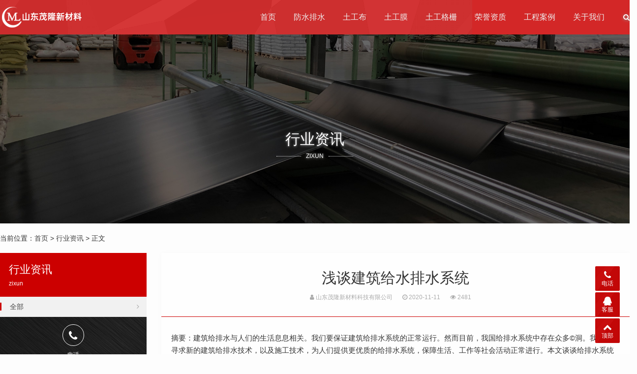

--- FILE ---
content_type: text/html; charset=utf-8
request_url: https://www.mlxcl.cc/2020/574.html
body_size: 9780
content:

<!DOCTYPE html>
<html>
    <head>
        <meta name="viewport" content="width=device-width,initial-scale=1.0,minimum-scale=1.0,maximum-scale=1.0">
        <meta http-equiv="X-UA-Compatible" content="IE=edge">
        <meta name="renderer" content="webkit">
        <meta http-equiv="Content-Type" content="text/html; charset=utf-8"> 
         
        <title>浅谈建筑给水排水系统-行业资讯-山东茂隆新材料科技有限公司</title>
<meta name="keywords" content="">
<meta name="description" content="摘要：建筑给排水与人们的生活息息相关。我们要保证建筑给排水系统的正常运行。然而目前，我国给排水系统中存在众多&copy;洞。我们需要寻求新的建筑给排水技术，以及施工技术，为人们提供更优质的给排水系统，保障生活、工作等社会活动正常进行。本文谈谈给排水系统的历史发,山东茂隆新材料科技有限公司">
 
                <meta name="generator" content="Z-BlogPHP 1.7.4">
        <link href="https://www.mlxcl.cc/zb_users/upload/2020/06/202006251593020135416099.ico" type="image/x-icon" rel="icon">
        <link rel="stylesheet" href="https://www.mlxcl.cc/zb_users/theme/tx_qiye9/style/css/font-awesome.min.css">
        <link rel="stylesheet" href="https://www.mlxcl.cc/zb_users/theme/tx_qiye9/style/css/swiper-4.2.2.min.css">
        <link rel="stylesheet" href="https://www.mlxcl.cc/zb_users/theme/tx_qiye9/style/css/shiui.min.css?2020-09-16">
                <link rel="stylesheet" href="https://www.mlxcl.cc/zb_users/theme/tx_qiye9/style/css/share.min.css">
                        <link rel="stylesheet" href="https://www.mlxcl.cc/zb_users/theme/tx_qiye9/style/css/animate.min.css">
                <link rel="stylesheet" href="https://www.mlxcl.cc/zb_users/theme/tx_qiye9/style/txcstx.min.css?2022-05-05">
        <script src="https://www.mlxcl.cc/zb_system/script/jquery-2.2.4.min.js"></script>
        <script src="https://www.mlxcl.cc/zb_system/script/zblogphp.js"></script>
        <script src="https://www.mlxcl.cc/zb_system/script/c_html_js_add.php"></script>
        <script src="https://www.mlxcl.cc/zb_users/theme/tx_qiye9/script/swiper-4.2.2.min.js"></script>
                <style>body{background-color: #FDFDFD;color:#333333;}.pro-info-box::after{border-color:#FDFDFD;}a{color:#444444;}.tx-box,.side-box dl,.pro-box1{background-color:#FFFFFF;}.tx-text hr, .tx-hr,.tx-comments > ul.msg,.tx-textarea,.tx-input,.side-box dl dt, .tx-title1{border-color:#CC0000;}.tx-color2,.pagebar a:hover,.pagebar .now-page,.nav>ul>li.on>a::after,.nav>ul>li>a:hover::after,.nav>ul>li.hover>a::after,.nav>ul>li>ul,.swiper-pagination-bullet-active,.service-box:hover::after,.service-box1>hgroup span:hover,.tx-qiye9-btn:hover,.home-pro-list a:hover,.home-pro-list a.on,.foot-ico a:hover,.info-tag a:hover,.search-con form button{background-color:#CC0000;}.search-con form,.service-box1>hgroup span,.tx-qiye9-btn,.tx-qiye9-btn1,.home-pro-title section a:hover::after,.home-pro-title section a.on::after,.foot-ico a:hover{border-color:#CC0000;}.nav>ul>li>ul::before{border-bottom-color:#CC0000;}.service-box>section i.fa,.service-box:hover>hgroup span:hover,.service-box1>hgroup span,.tx-qiye9-btn,.tx-qiye9-btn1,a:hover{color:#CC0000;}.fixed-kf li>div::after{border-left-color:#CC0000;}.topstyle::after,.headerfixed::after,.header-bg::after,.fixed-kf li>a,.fixed-kf li>div{background-color:#CC0000;}@media screen and (max-width: 992px){.nav{background-color:#CC0000;}}</style>
            </head>
    <body>
        <div class="header topstyle">
            <div class="wide">
                <div class="logo fl">
                    <a href="https://www.mlxcl.cc/" title="山东茂隆新材料科技有限公司"><img src="https://www.mlxcl.cc/zb_users/upload/2020/06/202006251593020128112066.png" alt="山东茂隆新材料科技有限公司"></a>                </div>
                <a href="javascript:;" class="nav-on fr"><i></i><i></i><i></i></a>
                <a href="javascript:;" class="search-on fr"><i class="fa fa-search"></i></a>
                <div class="nav fr">
                    <ul class="clearfix">
                        <li class="navbar-item"><a href="https://www.mlxcl.cc/" title="">首页</a></li><li class="navbar-item"><a href="https://www.mlxcl.cc/paishuiwang/" title="">防水排水</a></li><li class="navbar-item"><a href="https://www.mlxcl.cc/tugongbu/" title="">土工布</a></li><li class="navbar-item"><a href="https://www.mlxcl.cc/tugongmo/" title="">土工膜</a></li><li class="navbar-item"><a href="https://www.mlxcl.cc/tugonggeshan/" title="">土工格栅</a></li><li class="navbar-item"><a href="https://www.mlxcl.cc/rongyuzizhi/" title="">荣誉资质</a></li><li class="navbar-item"><a href="https://www.mlxcl.cc/gongchenganli/" title="">工程案例</a></li><li class="navbar-item"><a href="https://www.mlxcl.cc/2.html" title="">关于我们</a></li>                    </ul>
                </div>
            </div>
        </div>
        <div class="topstyle-h"></div>
<div class="head-bg">
        <i><img src="https://www.mlxcl.cc/zb_users/upload/2020/06/202006271593195667385238.jpg" alt="浅谈建筑给水排水系统"></i>
        <div class="ta-c wow fadeInUp">
                <h2 class="f-30 mb5">行业资讯</h2>
        <p class="title-auxiliary f-12"><span>zixun</span></p>            </div>
</div>

<div class="wide">
    <div class="place pd20-1">
        当前位置：<a href="https://www.mlxcl.cc/" title="山东茂隆新材料科技有限公司">首页</a>         > <a href="https://www.mlxcl.cc/zixun/" title="查看行业资讯中的全部文章">行业资讯</a>  > 正文            </div>

    <div class="row">
        <div class="col-18 fr col-m-24">
                        <div class="tx-box mb20 wow fadeInUp">
    <div class="info-title ta-c">
        <h1 class="f-30 mb10">浅谈建筑给水排水系统</h1>
        <p class="f-12 f-gray1"><span class="mr20"><i class="fa fa-user"></i> 山东茂隆新材料科技有限公司</span><span class="mr20"><i class="fa fa-clock-o"></i> 2020-11-11</span><span class="mr20"><i class="fa fa-eye"></i> 2481</span></p>
    </div>
    <hr class="tx-hr">
    <div class="pd20">
        <div class="tx-text mb20 f-15">
            <p>摘要：建筑给排水与人们的生活息息相关。我们要保证建筑给排水系统的正常运行。然而目前，我国给排水系统中存在众多&copy;洞。我们需要寻求新的建筑给排水技术，以及施工技术，为人们提供更优质的给排水系统，保障生活、工作等社会活动正常进行。本文谈谈给排水系统的历史发展以及当前建筑给排水的现状，也阐明了&delta;来建筑给排水技术的发展方向。</p><p>关键词：建筑给排水 给排水系统现状 发展方向 自动抄水表系统 同层排水系统</p><p>水是人类生存的生命线。作为人们生活与生产中所必需的、最基本的一种资源，水在自有人类以来就在被利用着，但在很长的历史时期内人们对它的需求量较小，对其质量要求也较简单。水是一种不可替代的有限资源。我们面临着水的三大问题，即洪涝灾害、水资源紧缺、水污染严重。国际权威专家警告，21世纪人们可能将为争夺水而战。我国党和政府对水资源和水环境污染问题予以高度重视。水排水在整个给水排水工程中是上接城市给水工程、下连城市排水工程的中间阶段。建筑给水排水设计水平的先进程度，是衡量社会经济发展水平、房屋建筑水平、人民物质生活水平和现代化水平的重要标志之一。</p><p>1．建筑给排水的历史及发展起源</p><p>自建国以来，我国建筑给水排水设计技术从无到有，从一&zeta;模仿“苏联老大哥”，到自主创新，经过几个不平凡的阶段的发展，正日臻成熟。中国至改革开放以来，随着建筑业的蓬勃发展，建筑给排水专业亦在迅速发展，建筑给排水也以发展成一个相对完整的专业体系。从建筑物内来说，给水系统包括生活给水系统，生产给水系统，中水系统，消防给水系统，以及组合给水系统。排水系统包括生活排水系统，工业废水排水系统，以及屋面雨水排水系统这些系统中包括了水质处理，水质、水温、水压保证及供水、配水、排水、通气等众多技术内涵。随着社会的进步和科学得到发展，建筑给排水在不断派生出各种新的子系统，新技术、新材料日新月异地涌现，我们知到建筑给排水快速跳动的脉搏，据有关资料称，目前国内建筑给排水从业人员约8万左右。建筑给排水已成为我国现代化建设中一支不可忽视的力量。</p><p>2. 建筑给排水现状</p><p>我国建筑给排水自1949 年建国以来,经历了房屋卫生技术设备阶段，室内给排水阶段即反思阶段；建筑给排水阶段即发展阶段。建筑给排水是建筑行业重要的组成部分。随着建筑业的发展，建筑给排水专业迅速发展，已成为给水排水中不可缺少而又独具特色的组成部分。随着建筑业的蓬勃发展，建筑给排水专业亦在迅速发展，建筑给排水已由原来简单的房屋卫生设备设计演变为一个相对完整的专业体系。随着时间的推移，我们看到，建筑给排水在不断派生出各种新的子系统，新技术、新材料。然而，在建筑给排水专业快速发展的同时也面临种种挑战及困惑：2.1．建筑给水2.1.1 增加施压：目前我国常用的增压设施有气压给水设备、变频调速给水设备和水泵等。气压给水设备已形成补气式、隔膜式两大系列，变频调速给水设备和水泵的技术的运用已日趋成熟。2.1.2 分区给水：多层建筑和高层建筑的给水一般都采用分区进行的。不同的建筑给予不同的给水方式。用于分区给水的减压阀一般都采用比例式减压阀。其结构简单,减压比例稳定,工作平稳,使用可靠。其他减压限流的场合,薄膜式减压阀也有相当广泛的应用,其特点是减压值可以调节。2.1.3 节水系统：水资源的贫乏，水源的严重污染造成我国缺乏合格的淡水资源，再加上水污染，使得水资源已成为制约我国经济发展的主要因素之一。在建筑给排水中，节水重点在于推广节水配件和建筑中水道。目前已有定型产品可供选用。2.2. 建筑排水2.1 卫生洁具：卫生器具直接反映人们的生活水平和生活质量。它伴随着生活水平提高，其发展更注重舒适、可靠、安静、节能。2.2 特制排水系统：特制排水系统可减少立管数量、改善排<p><a href="https://www.mlxcl.cc/" class="tooltip-trigger tin"  title="查看更多关于 三维复合排水网 的文章" target="_blank">三维复合排水网</a>是一种新型的排水土工材料。以高密度聚乙烯（HDPE）为原料，经特殊的挤出成型工艺加工而成，具有三层特殊结构。中间筋条刚性大，纵向排列，形成排水通道，上下交叉排列的筋条形成支撑防止土工布嵌入排水通道，即使在很高的荷载下也能保持很高的排水性能。双面粘接渗水土工布复合使用，具有“反滤--排水--透气--保护”综合性能，是目前最理想的排水材料。</p>水系统通气条件、增加排水横管连接数量。2.3 排水管材：排水管道材料一般包括塑料管、复合塑料管、钢铁排水管等。塑料排水塑料管是化学建材的主力军。复合型塑料管可以减少排水水流噪声。铸铁排水管在不少场合还是首选的排水管材之一。</p><p>3. 建筑给排水技术发展方向</p><p>3.1. 自动抄水表系统3.1.1 自动抄水表系统的发展概况目前，全国住宅采用的多为传统的“一户一表”、水表进户，再由自来水公司抄表员定期上门抄表计费的方式。这种方式费时费事，且工作量大，对于因家中无人，而无法抄到表的用户，自来水公司则采取估算的方法，这也为部分用户的水费支付带来“少时甚少，多时甚多”的困扰。因此，“以人为本”的户外抄表系统应运而生。但是，这种方式也有其不足。为了在入户的进水管上设置水表，必将增加管线长度，造成管材的浪费。并且，抄表员的工作量仍&delta;减少。随之而来的就是自动抄水表系统的引进。自动抄水表系统属于一种智能化建筑技术。它从20世纪90年代初就在我国兴起。最先应用于写字&yen;，经过多年的实践发展，该系统的技术日臻成熟，它代表着&delta;来住宅产业发展的潮流。自动抄水表系统是利用当代微机技术、数字通讯技术与水表计量技术的完满结合。集计量、数据采集与处理于一体，将城市居民用水信息加以综合处理的系统。此系统计量准确、收费便捷，既可节省人工又可减少供水部门与客户之间的纠纷，它不但能提高管理部门的工作效率，也适应用户对用水计费的新需求。同时，由于水资源日益紧张，对于水费的分段收费（超出基准水量的部分收取较高的费用）已迫在&uuml;睫。但以传统的抄表方式来实施这一政策，还存在诸多不便之处，而自动抄水表系统就可将这一一问题迎刃而解。3.1.2 自动抄水表系统在我国发展的障碍　　自动抄水表系统在蓬勃发展的同时，仍然存在一些客观问题。首先，自动抄水表系统形式复杂，对于自动化要求较高。需要专业化的公司提供售前的安装调试和售后的维修服务；在还&delta;建立相关的行业标准前，市场混乱，竞争无序。因此，国家相关部门应尽快制定标准，加强抄表设备的监管、建立市场准人制度、引导市场沿正确的轨道发展，要做到真正的“以人为本”，就要在解决旧的弊端的同时，也要避免新技术引入时可能带来的问题，否则，自动抄水表系统就会变成摆设，又返回人工抄表时带来的种种不便。3.2. 同层排水系统3.2.1 住宅同层排水系统的发展概况长期以来，我国住宅的卫生间、厨房排水一直沿用将用水器具的排水管敷设在下层房间上部的方式。随着住宅的商品化，这种传统的敷设方式己经明显不适应时代发展的要求。其最大的问题是卫生器具排水管道吊装在&yen;板下。把最有可能出现问题的部分留在别的住户家中，使下层住户卫生间、厨房需要为上层住户设置吊顶，如果管道渗&copy;或堵塞需检修时，会给下层住户造成不良影响。有时甚至引起邻里纠纷；其次，上层住户夜间冲水的噪声对下层住户也存在干扰。3.2.2 住宅同层排水的方式为了满足现代住宅对卫生问排水管敷设方式的基本要求，国内先后出现了垫高卫生问地面敷设排水管的排水方式、后排水方式和下沉卫生问&yen;面敷设排水管的排水方式，这三种排水方式目前在国内同时存在。垫高卫生问地面敷设排水管的排水方式适用于受建筑专业布置&lambda;置影响的卫生间和旧房卫生间改造以及加设卫生间等：后排水方式适用于小康以上住宅卫生间：下沉式排水方式使卫生间的布置更加灵活和方便。满足各种品牌和档次卫生器具布置的需要，增加的费用也不多，较适合商品化住宅卫生问布置的需要。2.3 住宅同层排水新技术存在的弊端同层排水除了在住宅成本上增加了住户的成本外，还存在一些其它的弊端。比如后排水方式，它的水力条件相对较差，坐便器冲洗不干净，用水量较大，同时还存在着侧式地&copy;容易排水不畅、污水返溢等问题急待解决：而下沉式排水方式的关键问题是下沉后结构层&yen;板积水的排除。针对以上问题，可以考虑采取这些措施：严格做好卫生问地面的防水处理及下沉室四周的防水处理：卫生问内所有给排水管道应经严格试压注水试验后方可暗封管道：建议在下沉室侧面设置侧排地&copy;，以排除可能出现的积水。这些问题都应在大规模将新技术应用到普通居民的住宅建设当中前加以充分考虑。</p><p>参考文献　　[1]李红卫，玄惠萍。自动抄水表系统现状及发展动向。中国计量，2001，63（2）：39~40. [2] 林启忠. 建筑给排水技术发展综述[J]. 中国新技术新产品, 2010,(03) .</p>    
        </div>
        <div class="clearfix">
                        
                        <div class="info-fx fr">
                                <div class="social-share" data-initialized="true">
					<a href="#" class="social-share-icon iconfont icon-weibo"></a>
					<a href="#" class="social-share-icon iconfont icon-qq"></a>
					<a href="#" class="social-share-icon iconfont icon-wechat"></a>
					<a href="#" class="social-share-icon iconfont icon-qzone"></a>
				</div>
				<script src="https://www.mlxcl.cc/zb_users/theme/tx_qiye9/script/social-share.min.js"></script>
                            </div>
                    </div>
    </div>
    <hr class="tx-hr mb15">
    <div class="info-next pd20-2">
        <ul class="row">
            <li class="col-12 col-m-24 mb15">上一篇：<a href="https://www.mlxcl.cc/2020/573.html" title="浅析现代给排水管道技术">浅析现代给排水管道技术</a></li>
            <li class="col-12 col-m-24 ta-r mb15">下一篇：<a href="https://www.mlxcl.cc/2020/575.html" title="建筑给排水供应系统的设计原理浅析">建筑给排水供应系统的设计原理浅析</a></li>
        </ul>
    </div>
</div>

<div class="tx-box mb20 wow fadeInUp">
    <h2 class="f-18 pd15-4">为您推荐</h2>
    <hr class="tx-hr">
    <div class="pd15">
                <ul class="row ul-36">
                        <li class="col-12 col-m-24">
                <a href="https://www.mlxcl.cc/2025/2572.html" title="塑料排水板规范要求"><i class="fa fa-angle-double-right"></i> 塑料排水板规范要求</a>
            </li>
                        <li class="col-12 col-m-24">
                <a href="https://www.mlxcl.cc/2025/2571.html" title="复合排水板的优点有哪些呢？"><i class="fa fa-angle-double-right"></i> 复合排水板的优点有哪些呢？</a>
            </li>
                        <li class="col-12 col-m-24">
                <a href="https://www.mlxcl.cc/2025/2570.html" title="三维复合排水网常与什么材料搭配使用"><i class="fa fa-angle-double-right"></i> 三维复合排水网常与什么材料搭配使用</a>
            </li>
                        <li class="col-12 col-m-24">
                <a href="https://www.mlxcl.cc/2025/2569.html" title="三维复合排水网在庭院排水中怎么施工"><i class="fa fa-angle-double-right"></i> 三维复合排水网在庭院排水中怎么施工</a>
            </li>
                        <li class="col-12 col-m-24">
                <a href="https://www.mlxcl.cc/2025/2568.html" title="排水板的正确铺设方法"><i class="fa fa-angle-double-right"></i> 排水板的正确铺设方法</a>
            </li>
                        <li class="col-12 col-m-24">
                <a href="https://www.mlxcl.cc/2025/2567.html" title="排水板的排水原理是什么"><i class="fa fa-angle-double-right"></i> 排水板的排水原理是什么</a>
            </li>
                        <li class="col-12 col-m-24">
                <a href="https://www.mlxcl.cc/2025/2566.html" title="原生料排水板与再生料的区别"><i class="fa fa-angle-double-right"></i> 原生料排水板与再生料的区别</a>
            </li>
                        <li class="col-12 col-m-24">
                <a href="https://www.mlxcl.cc/2025/2565.html" title="复合排水网怎么在挡土墙铺设"><i class="fa fa-angle-double-right"></i> 复合排水网怎么在挡土墙铺设</a>
            </li>
                        <li class="col-12 col-m-24">
                <a href="https://www.mlxcl.cc/2025/2564.html" title="复合排水网能不能用在室内"><i class="fa fa-angle-double-right"></i> 复合排水网能不能用在室内</a>
            </li>
                        <li class="col-12 col-m-24">
                <a href="https://www.mlxcl.cc/2025/2563.html" title="公路工程使用复合排水网时需要检测哪些内容"><i class="fa fa-angle-double-right"></i> 公路工程使用复合排水网时需要检测哪些内容</a>
            </li>
                    </ul>
    </div>
</div>

                    </div>

                <div class="side-box col-6 col-m-24 fl">
                        <div class="home-pro-title mb15 wow fadeInUp">
        <hgroup class="tx-color2">
        <h2 class="f-22 mb5">行业资讯</h2>
        <p class="f-12"><span>zixun</span></p>    </hgroup>
    <section class="clearfix">
        <a href="https://www.mlxcl.cc/zixun/" title="行业资讯" class="on"><i class="fa fa-angle-right fr ml10"></i> 全部</a>
            </section>
    
    
        <div class="pro-call ta-c">
        <i class="fa fa-phone"></i>
        <p class="f-12 mb5">电话</p>
        <h3 class="f-22 f-bold">13884763567</h3>
    </div>
    </div>
                        

<dl class="function" id="divPrevious">
<dt class="function_t">最近发表</dt><dd class="function_c">


<ul><li><a title="塑料排水板规范要求" href="https://www.mlxcl.cc/2025/2572.html">塑料排水板规范要求</a></li>
<li><a title="复合排水板的优点有哪些呢？" href="https://www.mlxcl.cc/2025/2571.html">复合排水板的优点有哪些呢？</a></li>
<li><a title="三维复合排水网常与什么材料搭配使用" href="https://www.mlxcl.cc/2025/2570.html">三维复合排水网常与什么材料搭配使用</a></li>
<li><a title="三维复合排水网在庭院排水中怎么施工" href="https://www.mlxcl.cc/2025/2569.html">三维复合排水网在庭院排水中怎么施工</a></li>
</ul>

</dd>
</dl>        </div>
            </div>
</div>




<div class="home-pd form-box">
    <div class="wide wow fadeInUp">
                <div class="ta-c mb30">
            <h2 class="f-30 mb5">留电免费咨询 [5分钟内回电]</h2>        </div>
                <ul class="form-con row1 wow fadeInUp">
            <li class="col-12 col-m-24 mb10 col1-"><input type="text" name="D1" id="tx-qiye9-form1" class="tx-input" value="" placeholder="* 请输入 您的名称"></li>
                        <li class="col-12 col-m-24 mb10 col1-"><input type="text" name="D2" id="tx-qiye9-form2" class="tx-input" value="" placeholder="* 请输入 您的电话"></li>                        <li class="col-12 col-m-24 mb10 col1-"><input type="text" name="D3" id="tx-qiye9-form3" class="tx-input" value="" placeholder="* 请输入 咨询的产品名称"></li>                                                <li class="col-6 col-m-24 mb10 col1-"><div class="input-ma"><input required="required" type="text" name="verifycode" id="tx-qiye9-form6" class="tx-input" value="" placeholder="* 请输入 验证码"> <img src="https://www.mlxcl.cc/zb_system/script/c_validcode.php?id=tx_qiye9" onclick="javascript:this.src='https://www.mlxcl.cc/zb_system/script/c_validcode.php?id=tx_qiye9&amp;tm='+Math.random();"></div></li>
                        <li class="col-6 col-m-24 col1- ta-r fr"><input name="sumbit" type="submit" tabindex="6" value="提交" class="tx-btn tx-color2" onclick="return formsubmit();"></li>
        </ul>
    </div>
</div>

<div class="footer f-13">
        <div class="wide">
        <dl class="row mb20">
            <dd class="col-4 col-m-8 mb15 wow fadeInUp">
                <h3 class="f-16 mb10">产品分类</h3>
<ul>
    <li><a href="https://www.mlxcl.cc/tugongmo/">土工膜</a></li>
    <li><a href="https://www.mlxcl.cc/tugongbu/">土工布</a></li>
    <li><a href="https://www.mlxcl.cc/tugonggeshan/">土工格栅</a></li>
    <li><a href="https://www.mlxcl.cc/paishuiwang/">防水板排水网</a></li>
</ul>            </dd>
            <dd class="col-4 col-m-8 mb15 wow fadeInUp">
                <h3 class="f-16 mb10">关于我们</h3>
<ul>
    <li><a href="https://www.mlxcl.cc/2.html">联系我们</a></li>
    <li><a href="https://www.mlxcl.cc/rongyuzizhi/">荣誉资质</a></li>
</ul>            </dd>
            <dd class="col-4 col-m-8 mb15 wow fadeInUp">
                <h3 class="f-16 mb10">行业动态</h3>
<ul>
    <li><a href="https://www.mlxcl.cc/gongchenganli/">工程业绩</a></li>
    <li><a href="https://www.mlxcl.cc/zixun/">新闻资讯</a></li>
    <li><a href="https://www.mlxcl.cc/sitemap.xml">sitemap</a></li>
</ul>            </dd>
            <dd class="col-10 col-m-24 mb15 fr wow fadeInUp">
                <h3 class="f-16 mb10">公司简介</h3>
<p class="mb20">山东茂隆新材料科技有限公司是专业从事土工合成材料及新型复合材料的生产研发。公司占地12万平方米，固定资产1亿元，年产土工合成材料及新型复合材料1.2亿平方米，年销售收入2.2亿元，现有员工300余人，其中具有高中级以上职称的专业技术人员30名，拥有德国卡尔迈耶( KARLMALIMO)高速“拉舍尔”经编机、玛里莫( MALIMO)多轴向织机、塑料拉伸格栅生产线、钢塑复合格栅生产线等先进的生产设备。 联系电话：13884763567（同微信）王总</p>
<!--<p class="foot-ico">
    <a href="javascript:;" class="weixin"><i class="fa fa-weixin"></i><span><img src="https://www.mlxcl.cc/zb_users/theme/tx_qiye9/style/img/wx.png"></span></a>
    <a href="#"><i class="fa fa-qq"></i></a>
    <a href="#"><i class="fa fa-envelope-o"></i></a>
    <a href="#"><i class="fa fa-weibo"></i></a>
</p>-->            </dd>
        </dl>
    </div>
        <div class="copy ta-c f-12">
        <div class="wide">
            © 2020 山东茂隆新材料科技有限公司 版权所有 <a target="_blank" href="https://beian.miit.gov.cn">鲁ICP备17020802号-1</a> 
<script>var _hmt = _hmt || [];(function() {  var hm = document.createElement("script");  hm.src = "https://hm.baidu.com/hm.js?75494eff303b9e4ff6d82f8d847b9120";  var s = document.getElementsByTagName("script")[0];   s.parentNode.insertBefore(hm, s);})();</script>        </div>
    </div>
</div>

<div class="fixed-kf">
    <ul class="clearfix tx-bg1">
        <li class="pchide"><a href="https://www.mlxcl.cc/" title="山东茂隆新材料科技有限公司"><i class="fa fa-home"></i> 首页</a></li>
                <li><a href="tel:13884763567" class="tx-color"><i class="fa fa-phone"></i>电话</a><div class="kf-call"><a href="tel:13884763567" class="f-white f-20"><i class="fa fa-phone"></i> 13884763567</a></div></li>  
                <li>
            <a href="javascript:;" class="tx-color"><i class="fa fa-qq"></i>客服</a>
            <div class="kf-box">
                <h2 class="f-14 f-bold mb10">QQ在线客服</h2>
<p class="mb10"><a target="_blank" href="https://wpa.qq.com/msgrd?v=3&uin=1910008682&site=qq&menu=yes" rel="nofollow" class="qq-kf">咨询报价</a></p>
<p class="mb30"><a target="_blank" href="https://wpa.qq.com/msgrd?v=3&uin=1910008682&site=qq&menu=yes" rel="nofollow" class="qq-kf">免费拿样</a></p>
<!--<h2 class="f-14 f-bold mb10">关注微信</h2>
<p><img src="#"></p>-->            </div>
        </li>
        <li><a href="javascript:;" class="gotop tx-color"><i class="fa fa-chevron-up"></i>顶部</a></li>
    </ul>
</div>

<div class="pop-box">
    <div class="pop-con">
        <h2 class="f-18"><span></span></h2>
        <dl class="pd20"></dl>
    </div>
    <a href="javascript:void(0)" class="pop-off"><i class="fa fa-times"></i></a>
</div>

<div class="mask-box"></div>
<script src="https://www.mlxcl.cc/zb_users/theme/tx_qiye9/script/wow.min.js"></script>
<script>if (!(/msie [6|7|8|9]/i.test(navigator.userAgent))) {new WOW().init();};</script>

<script src="https://www.mlxcl.cc/zb_users/theme/tx_qiye9/script/txcstx.min.js?2022-05-05"></script>
<script>
    tx_pop('.search-on','搜索','<div class="search-con"><form name="search" method="post" action="'+bloghost+'zb_system/cmd.php?act=search"><input name="q" size="11" type="text" class="fl" placeholder="输入关键词可以直接搜索"><button class="search-submit" id="btnPost" type="submit"><i class="fa fa-search"></i></button></form></div>');
</script>
</body>
</html><!--312.23 ms , 11 queries , 3606kb memory , 0 error-->

--- FILE ---
content_type: application/javascript
request_url: https://www.mlxcl.cc/zb_users/theme/tx_qiye9/script/wow.min.js
body_size: 2707
content:
/*! WOW - v1.0.1 - 2014-09-03
* Copyright (c) 2014 Matthieu Aussaguel; Licensed MIT */
(function(){var dSeKdJd,MfjcYbi,aAegdXe,DdPaBdM,dYfUaRb,edbeZcJ=function(dSeKdJd,MfjcYbi){return function(){return dSeKdJd.apply(MfjcYbi,arguments)}},dDbNdZe=[].indexOf||function(dSeKdJd){for(var MfjcYbi=0,aAegdXe=this.length;aAegdXe>MfjcYbi;MfjcYbi++)if(MfjcYbi in this&&this[MfjcYbi]===dSeKdJd)return MfjcYbi;return-1};MfjcYbi=function(){function dSeKdJd(){}return dSeKdJd.prototype.extend=function(dSeKdJd,MfjcYbi){var aAegdXe,DdPaBdM;for(aAegdXe in MfjcYbi)DdPaBdM=MfjcYbi[aAegdXe],null==dSeKdJd[aAegdXe]&&(dSeKdJd[aAegdXe]=DdPaBdM);return dSeKdJd},dSeKdJd.prototype.isMobile=function(dSeKdJd){return/Android|webOS|iPhone|iPad|iPod|BlackBerry|IEMobile|Opera Mini/i.test(dSeKdJd)},dSeKdJd.prototype.addEvent=function(dSeKdJd,MfjcYbi,aAegdXe){return null!=dSeKdJd.addEventListener?dSeKdJd.addEventListener(MfjcYbi,aAegdXe,!1):null!=dSeKdJd.attachEvent?dSeKdJd.attachEvent("on"+MfjcYbi,aAegdXe):dSeKdJd[MfjcYbi]=aAegdXe},dSeKdJd.prototype.removeEvent=function(dSeKdJd,MfjcYbi,aAegdXe){return null!=dSeKdJd.removeEventListener?dSeKdJd.removeEventListener(MfjcYbi,aAegdXe,!1):null!=dSeKdJd.detachEvent?dSeKdJd.detachEvent("on"+MfjcYbi,aAegdXe):delete dSeKdJd[MfjcYbi]},dSeKdJd.prototype.innerHeight=function(){return"innerHeight"in window?window.innerHeight:document.documentElement.clientHeight},dSeKdJd}(),aAegdXe=this.WeakMap||this.MozWeakMap||(aAegdXe=function(){function dSeKdJd(){this.keys=[],this.values=[]}return dSeKdJd.prototype.get=function(dSeKdJd){var MfjcYbi,aAegdXe,DdPaBdM,dYfUaRb,edbeZcJ;for(edbeZcJ=this.keys,MfjcYbi=DdPaBdM=0,dYfUaRb=edbeZcJ.length;dYfUaRb>DdPaBdM;MfjcYbi=++DdPaBdM)if(aAegdXe=edbeZcJ[MfjcYbi],aAegdXe===dSeKdJd)return this.values[MfjcYbi]},dSeKdJd.prototype.set=function(dSeKdJd,MfjcYbi){var aAegdXe,DdPaBdM,dYfUaRb,edbeZcJ,dDbNdZe;for(dDbNdZe=this.keys,aAegdXe=dYfUaRb=0,edbeZcJ=dDbNdZe.length;edbeZcJ>dYfUaRb;aAegdXe=++dYfUaRb)if(DdPaBdM=dDbNdZe[aAegdXe],DdPaBdM===dSeKdJd)return void(this.values[aAegdXe]=MfjcYbi);return this.keys.push(dSeKdJd),this.values.push(MfjcYbi)},dSeKdJd}()),dSeKdJd=this.MutationObserver||this.WebkitMutationObserver||this.MozMutationObserver||(dSeKdJd=function(){function dSeKdJd(){"undefined"!=typeof console&&null!==console&&console.warn("MutationObserver is not supported by your browser."),"undefined"!=typeof console&&null!==console&&console.warn("WOW.js cannot detect dom mutations, please call .sync() after loading new content.")}return dSeKdJd.notSupported=!0,dSeKdJd.prototype.observe=function(){},dSeKdJd}()),DdPaBdM=this.getComputedStyle||function(dSeKdJd){return this.getPropertyValue=function(MfjcYbi){var aAegdXe;return"float"===MfjcYbi&&(MfjcYbi="styleFloat"),dYfUaRb.test(MfjcYbi)&&MfjcYbi.replace(dYfUaRb,function(dSeKdJd,MfjcYbi){return MfjcYbi.toUpperCase()}),(null!=(aAegdXe=dSeKdJd.currentStyle)?aAegdXe[MfjcYbi]:void 0)||null},this},dYfUaRb=/(\-([a-z]){1})/g,this.WOW=function(){function dYfUaRb(dSeKdJd){null==dSeKdJd&&(dSeKdJd={}),this.scrollCallback=edbeZcJ(this.scrollCallback,this),this.scrollHandler=edbeZcJ(this.scrollHandler,this),this.start=edbeZcJ(this.start,this),this.scrolled=!0,this.config=this.util().extend(dSeKdJd,this.defaults),this.animationNameCache=new aAegdXe}return dYfUaRb.prototype.defaults={boxClass:"wow",animateClass:"animated",offset:0,mobile:!0,live:!0},dYfUaRb.prototype.init=function(){var dSeKdJd;return this.element=window.document.documentElement,"interactive"===(dSeKdJd=document.readyState)||"complete"===dSeKdJd?this.start():this.util().addEvent(document,"DOMContentLoaded",this.start),this.finished=[]},dYfUaRb.prototype.start=function(){var MfjcYbi,aAegdXe,DdPaBdM,dYfUaRb;if(this.stopped=!1,this.boxes=function(){var dSeKdJd,aAegdXe,DdPaBdM,dYfUaRb;for(DdPaBdM=this.element.querySelectorAll("."+this.config.boxClass),dYfUaRb=[],dSeKdJd=0,aAegdXe=DdPaBdM.length;aAegdXe>dSeKdJd;dSeKdJd++)MfjcYbi=DdPaBdM[dSeKdJd],dYfUaRb.push(MfjcYbi);return dYfUaRb}.call(this),this.all=function(){var dSeKdJd,aAegdXe,DdPaBdM,dYfUaRb;for(DdPaBdM=this.boxes,dYfUaRb=[],dSeKdJd=0,aAegdXe=DdPaBdM.length;aAegdXe>dSeKdJd;dSeKdJd++)MfjcYbi=DdPaBdM[dSeKdJd],dYfUaRb.push(MfjcYbi);return dYfUaRb}.call(this),this.boxes.length)if(this.disabled())this.resetStyle();else{for(dYfUaRb=this.boxes,aAegdXe=0,DdPaBdM=dYfUaRb.length;DdPaBdM>aAegdXe;aAegdXe++)MfjcYbi=dYfUaRb[aAegdXe],this.applyStyle(MfjcYbi,!0);this.util().addEvent(window,"scroll",this.scrollHandler),this.util().addEvent(window,"resize",this.scrollHandler),this.interval=setInterval(this.scrollCallback,50)}return this.config.live?new dSeKdJd(function(dSeKdJd){return function(MfjcYbi){var aAegdXe,DdPaBdM,dYfUaRb,edbeZcJ,dDbNdZe;for(dDbNdZe=[],dYfUaRb=0,edbeZcJ=MfjcYbi.length;edbeZcJ>dYfUaRb;dYfUaRb++)DdPaBdM=MfjcYbi[dYfUaRb],dDbNdZe.push(function(){var dSeKdJd,MfjcYbi,dYfUaRb,edbeZcJ;for(dYfUaRb=DdPaBdM.addedNodes||[],edbeZcJ=[],dSeKdJd=0,MfjcYbi=dYfUaRb.length;MfjcYbi>dSeKdJd;dSeKdJd++)aAegdXe=dYfUaRb[dSeKdJd],edbeZcJ.push(this.doSync(aAegdXe));return edbeZcJ}.call(dSeKdJd));return dDbNdZe}}(this)).observe(document.body,{childList:!0,subtree:!0}):void 0},dYfUaRb.prototype.stop=function(){return this.stopped=!0,this.util().removeEvent(window,"scroll",this.scrollHandler),this.util().removeEvent(window,"resize",this.scrollHandler),null!=this.interval?clearInterval(this.interval):void 0},dYfUaRb.prototype.sync=function(){return dSeKdJd.notSupported?this.doSync(this.element):void 0},dYfUaRb.prototype.doSync=function(dSeKdJd){var MfjcYbi,aAegdXe,DdPaBdM,dYfUaRb,edbeZcJ;if(!this.stopped){if(null==dSeKdJd&&(dSeKdJd=this.element),1!==dSeKdJd.nodeType)return;for(dSeKdJd=dSeKdJd.parentNode||dSeKdJd,dYfUaRb=dSeKdJd.querySelectorAll("."+this.config.boxClass),edbeZcJ=[],aAegdXe=0,DdPaBdM=dYfUaRb.length;DdPaBdM>aAegdXe;aAegdXe++)MfjcYbi=dYfUaRb[aAegdXe],dDbNdZe.call(this.all,MfjcYbi)<0?(this.applyStyle(MfjcYbi,!0),this.boxes.push(MfjcYbi),this.all.push(MfjcYbi),edbeZcJ.push(this.scrolled=!0)):edbeZcJ.push(void 0);return edbeZcJ}},dYfUaRb.prototype.show=function(dSeKdJd){return this.applyStyle(dSeKdJd),dSeKdJd.className=""+dSeKdJd.className+" "+this.config.animateClass},dYfUaRb.prototype.applyStyle=function(dSeKdJd,MfjcYbi){var aAegdXe,DdPaBdM,dYfUaRb;return DdPaBdM=dSeKdJd.getAttribute("data-wow-duration"),aAegdXe=dSeKdJd.getAttribute("data-wow-delay"),dYfUaRb=dSeKdJd.getAttribute("data-wow-iteration"),this.animate(function(edbeZcJ){return function(){return edbeZcJ.customStyle(dSeKdJd,MfjcYbi,DdPaBdM,aAegdXe,dYfUaRb)}}(this))},dYfUaRb.prototype.animate=function(){return"requestAnimationFrame"in window?function(dSeKdJd){return window.requestAnimationFrame(dSeKdJd)}:function(dSeKdJd){return dSeKdJd()}}(),dYfUaRb.prototype.resetStyle=function(){var dSeKdJd,MfjcYbi,aAegdXe,DdPaBdM,dYfUaRb;for(DdPaBdM=this.boxes,dYfUaRb=[],MfjcYbi=0,aAegdXe=DdPaBdM.length;aAegdXe>MfjcYbi;MfjcYbi++)dSeKdJd=DdPaBdM[MfjcYbi],dYfUaRb.push(dSeKdJd.setAttribute("style","visibility: visible;"));return dYfUaRb},dYfUaRb.prototype.customStyle=function(dSeKdJd,MfjcYbi,aAegdXe,DdPaBdM,dYfUaRb){return MfjcYbi&&this.cacheAnimationName(dSeKdJd),dSeKdJd.style.visibility=MfjcYbi?"hidden":"visible",aAegdXe&&this.vendorSet(dSeKdJd.style,{animationDuration:aAegdXe}),DdPaBdM&&this.vendorSet(dSeKdJd.style,{animationDelay:DdPaBdM}),dYfUaRb&&this.vendorSet(dSeKdJd.style,{animationIterationCount:dYfUaRb}),this.vendorSet(dSeKdJd.style,{animationName:MfjcYbi?"none":this.cachedAnimationName(dSeKdJd)}),dSeKdJd},dYfUaRb.prototype.vendors=["moz","webkit"],dYfUaRb.prototype.vendorSet=function(dSeKdJd,MfjcYbi){var aAegdXe,DdPaBdM,dYfUaRb,edbeZcJ;edbeZcJ=[];for(aAegdXe in MfjcYbi)DdPaBdM=MfjcYbi[aAegdXe],dSeKdJd[""+aAegdXe]=DdPaBdM,edbeZcJ.push(function(){var MfjcYbi,edbeZcJ,dDbNdZe,eaM;for(dDbNdZe=this.vendors,eaM=[],MfjcYbi=0,edbeZcJ=dDbNdZe.length;edbeZcJ>MfjcYbi;MfjcYbi++)dYfUaRb=dDbNdZe[MfjcYbi],eaM.push(dSeKdJd[""+dYfUaRb+aAegdXe.charAt(0).toUpperCase()+aAegdXe.substr(1)]=DdPaBdM);return eaM}.call(this));return edbeZcJ},dYfUaRb.prototype.vendorCSS=function(dSeKdJd,MfjcYbi){var aAegdXe,dYfUaRb,edbeZcJ,dDbNdZe,eaM,dSeKdJddSeKdJd;for(dYfUaRb=DdPaBdM(dSeKdJd),aAegdXe=dYfUaRb.getPropertyCSSValue(MfjcYbi),dSeKdJddSeKdJd=this.vendors,dDbNdZe=0,eaM=dSeKdJddSeKdJd.length;eaM>dDbNdZe;dDbNdZe++)edbeZcJ=dSeKdJddSeKdJd[dDbNdZe],aAegdXe=aAegdXe||dYfUaRb.getPropertyCSSValue("-"+edbeZcJ+"-"+MfjcYbi);return aAegdXe},dYfUaRb.prototype.animationName=function(dSeKdJd){var MfjcYbi;try{MfjcYbi=this.vendorCSS(dSeKdJd,"animation-name").cssText}catch(aAegdXe){MfjcYbi=DdPaBdM(dSeKdJd).getPropertyValue("animation-name")}return"none"===MfjcYbi?"":MfjcYbi},dYfUaRb.prototype.cacheAnimationName=function(dSeKdJd){return this.animationNameCache.set(dSeKdJd,this.animationName(dSeKdJd))},dYfUaRb.prototype.cachedAnimationName=function(dSeKdJd){return this.animationNameCache.get(dSeKdJd)},dYfUaRb.prototype.scrollHandler=function(){return this.scrolled=!0},dYfUaRb.prototype.scrollCallback=function(){var dSeKdJd;return!this.scrolled||(this.scrolled=!1,this.boxes=function(){var MfjcYbi,aAegdXe,DdPaBdM,dYfUaRb;for(DdPaBdM=this.boxes,dYfUaRb=[],MfjcYbi=0,aAegdXe=DdPaBdM.length;aAegdXe>MfjcYbi;MfjcYbi++)dSeKdJd=DdPaBdM[MfjcYbi],dSeKdJd&&(this.isVisible(dSeKdJd)?this.show(dSeKdJd):dYfUaRb.push(dSeKdJd));return dYfUaRb}.call(this),this.boxes.length||this.config.live)?void 0:this.stop()},dYfUaRb.prototype.offsetTop=function(dSeKdJd){for(var MfjcYbi;void 0===dSeKdJd.offsetTop;)dSeKdJd=dSeKdJd.parentNode;for(MfjcYbi=dSeKdJd.offsetTop;dSeKdJd=dSeKdJd.offsetParent;)MfjcYbi+=dSeKdJd.offsetTop;return MfjcYbi},dYfUaRb.prototype.isVisible=function(dSeKdJd){var MfjcYbi,aAegdXe,DdPaBdM,dYfUaRb,edbeZcJ;return aAegdXe=dSeKdJd.getAttribute("data-wow-offset")||this.config.offset,edbeZcJ=window.pageYOffset,dYfUaRb=edbeZcJ+Math.min(this.element.clientHeight,this.util().innerHeight())-aAegdXe,DdPaBdM=this.offsetTop(dSeKdJd),MfjcYbi=DdPaBdM+dSeKdJd.clientHeight,dYfUaRb>=DdPaBdM&&MfjcYbi>=edbeZcJ},dYfUaRb.prototype.util=function(){return null!=this._util?this._util:this._util=new MfjcYbi},dYfUaRb.prototype.disabled=function(){return!this.config.mobile&&this.util().isMobile(navigator.userAgent)},dYfUaRb}()}).call(this);

--- FILE ---
content_type: application/javascript
request_url: https://www.mlxcl.cc/zb_users/theme/tx_qiye9/script/swiper-4.2.2.min.js
body_size: 34352
content:
!function(f,H){"object"==typeof exports&&"undefined"!=typeof module?module.exports=H():"function"==typeof define&&define.amd?define(H):(f=f||self).Swiper=H()}(this,function(){"use strict";var f="undefined"==typeof document?{body:{},addEventListener:function(){},removeEventListener:function(){},activeElement:{blur:function(){},nodeName:""},querySelector:function(){return null},querySelectorAll:function(){return[]},getElementById:function(){return null},createEvent:function(){return{initEvent:function(){}}},createElement:function(){return{children:[],childNodes:[],style:{},setAttribute:function(){},getElementsByTagName:function(){return[]}}},location:{hash:""}}:document,H="undefined"==typeof window?{document:f,navigator:{userAgent:""},location:{},history:{},CustomEvent:function(){return this},addEventListener:function(){},removeEventListener:function(){},getComputedStyle:function(){return{getPropertyValue:function(){return""}}},Image:function(){},Date:function(){},screen:{},setTimeout:function(){},clearTimeout:function(){}}:window,fM=function(f){for(var H=0;H<f.length;H+=1)this[H]=f[H];return this.length=f.length,this};function fH(fH,b){var E=[],fV=0;if(fH&&!b&&fH instanceof fM)return fH;if(fH)if("string"==typeof fH){var g,M,bD=fH.trim();if(bD.indexOf("<")>=0&&bD.indexOf(">")>=0){var d="div";for(0===bD.indexOf("<li")&&(d="ul"),0===bD.indexOf("<tr")&&(d="tbody"),0!==bD.indexOf("<td")&&0!==bD.indexOf("<th")||(d="tr"),0===bD.indexOf("<tbody")&&(d="table"),0===bD.indexOf("<option")&&(d="select"),(M=f.createElement(d)).innerHTML=bD,fV=0;fV<M.childNodes.length;fV+=1)E.push(M.childNodes[fV])}else for(g=b||"#"!==fH[0]||fH.match(/[ .<>:~]/)?(b||f).querySelectorAll(fH.trim()):[f.getElementById(fH.trim().split("#")[1])],fV=0;fV<g.length;fV+=1)g[fV]&&E.push(g[fV])}else if(fH.nodeType||fH===H||fH===f)E.push(fH);else if(fH.length>0&&fH[0].nodeType)for(fV=0;fV<fH.length;fV+=1)E.push(fH[fV]);return new fM(E)}function b(f){for(var H=[],fM=0;fM<f.length;fM+=1)-1===H.indexOf(f[fM])&&H.push(f[fM]);return H}fH.fn=fM.prototype,fH.Class=fM,fH.Dom7=fM;var E={addClass:function(f){if(void 0===f)return this;for(var H=f.split(" "),fM=0;fM<H.length;fM+=1)for(var fH=0;fH<this.length;fH+=1)void 0!==this[fH]&&void 0!==this[fH].classList&&this[fH].classList.add(H[fM]);return this},removeClass:function(f){for(var H=f.split(" "),fM=0;fM<H.length;fM+=1)for(var fH=0;fH<this.length;fH+=1)void 0!==this[fH]&&void 0!==this[fH].classList&&this[fH].classList.remove(H[fM]);return this},hasClass:function(f){return!!this[0]&&this[0].classList.contains(f)},toggleClass:function(f){for(var H=f.split(" "),fM=0;fM<H.length;fM+=1)for(var fH=0;fH<this.length;fH+=1)void 0!==this[fH]&&void 0!==this[fH].classList&&this[fH].classList.toggle(H[fM]);return this},attr:function(f,H){var fM=arguments;if(1===arguments.length&&"string"==typeof f)return this[0]?this[0].getAttribute(f):void 0;for(var fH=0;fH<this.length;fH+=1)if(2===fM.length)this[fH].setAttribute(f,H);else for(var b in f)this[fH][b]=f[b],this[fH].setAttribute(b,f[b]);return this},removeAttr:function(f){for(var H=0;H<this.length;H+=1)this[H].removeAttribute(f);return this},data:function(f,H){var fM;if(void 0!==H){for(var fH=0;fH<this.length;fH+=1)(fM=this[fH]).dom7ElementDataStorage||(fM.dom7ElementDataStorage={}),fM.dom7ElementDataStorage[f]=H;return this}if(fM=this[0]){if(fM.dom7ElementDataStorage&&f in fM.dom7ElementDataStorage)return fM.dom7ElementDataStorage[f];var b=fM.getAttribute("data-"+f);return b||void 0}},transform:function(f){for(var H=0;H<this.length;H+=1){var fM=this[H].style;fM.webkitTransform=f,fM.transform=f}return this},transition:function(f){"string"!=typeof f&&(f+="ms");for(var H=0;H<this.length;H+=1){var fM=this[H].style;fM.webkitTransitionDuration=f,fM.transitionDuration=f}return this},on:function(){for(var f,H=[],fM=arguments.length;fM--;)H[fM]=arguments[fM];var b=H[0],E=H[1],fV=H[2],g=H[3];function M(f){var H=f.target;if(H){var fM=f.target.dom7EventData||[];if(fM.indexOf(f)<0&&fM.unshift(f),fH(H).is(E))fV.apply(H,fM);else for(var b=fH(H).parents(),g=0;g<b.length;g+=1)fH(b[g]).is(E)&&fV.apply(b[g],fM)}}function bD(f){var H=f&&f.target&&f.target.dom7EventData||[];H.indexOf(f)<0&&H.unshift(f),fV.apply(this,H)}"function"==typeof H[1]&&(b=(f=H)[0],fV=f[1],g=f[2],E=void 0),g||(g=!1);for(var d,ge=b.split(" "),F=0;F<this.length;F+=1){var fJ=this[F];if(E)for(d=0;d<ge.length;d+=1){var bE=ge[d];fJ.dom7LiveListeners||(fJ.dom7LiveListeners={}),fJ.dom7LiveListeners[bE]||(fJ.dom7LiveListeners[bE]=[]),fJ.dom7LiveListeners[bE].push({listener:fV,proxyListener:M}),fJ.addEventListener(bE,M,g)}else for(d=0;d<ge.length;d+=1){var c=ge[d];fJ.dom7Listeners||(fJ.dom7Listeners={}),fJ.dom7Listeners[c]||(fJ.dom7Listeners[c]=[]),fJ.dom7Listeners[c].push({listener:fV,proxyListener:bD}),fJ.addEventListener(c,bD,g)}}return this},off:function(){for(var f,H=[],fM=arguments.length;fM--;)H[fM]=arguments[fM];var fH=H[0],b=H[1],E=H[2],fV=H[3];"function"==typeof H[1]&&(fH=(f=H)[0],E=f[1],fV=f[2],b=void 0),fV||(fV=!1);for(var g=fH.split(" "),M=0;M<g.length;M+=1)for(var bD=g[M],d=0;d<this.length;d+=1){var ge=this[d],F=void 0;if(!b&&ge.dom7Listeners?F=ge.dom7Listeners[bD]:b&&ge.dom7LiveListeners&&(F=ge.dom7LiveListeners[bD]),F&&F.length)for(var fJ=F.length-1;fJ>=0;fJ-=1){var bE=F[fJ];E&&bE.listener===E?(ge.removeEventListener(bD,bE.proxyListener,fV),F.splice(fJ,1)):E&&bE.listener&&bE.listener.dom7proxy&&bE.listener.dom7proxy===E?(ge.removeEventListener(bD,bE.proxyListener,fV),F.splice(fJ,1)):E||(ge.removeEventListener(bD,bE.proxyListener,fV),F.splice(fJ,1))}}return this},trigger:function(){for(var fM=[],fH=arguments.length;fH--;)fM[fH]=arguments[fH];for(var b=fM[0].split(" "),E=fM[1],fV=0;fV<b.length;fV+=1)for(var g=b[fV],M=0;M<this.length;M+=1){var bD=this[M],d=void 0;try{d=new H.CustomEvent(g,{detail:E,bubbles:!0,cancelable:!0})}catch(H){(d=f.createEvent("Event")).initEvent(g,!0,!0),d.detail=E}bD.dom7EventData=fM.filter(function(f,H){return H>0}),bD.dispatchEvent(d),bD.dom7EventData=[],delete bD.dom7EventData}return this},transitionEnd:function(f){var H,fM=["webkitTransitionEnd","transitionend"],fH=this;function b(E){if(E.target===this)for(f.call(this,E),H=0;H<fM.length;H+=1)fH.off(fM[H],b)}if(f)for(H=0;H<fM.length;H+=1)fH.on(fM[H],b);return this},outerWidth:function(f){if(this.length>0){if(f){var H=this.styles();return this[0].offsetWidth+parseFloat(H.getPropertyValue("margin-right"))+parseFloat(H.getPropertyValue("margin-left"))}return this[0].offsetWidth}return null},outerHeight:function(f){if(this.length>0){if(f){var H=this.styles();return this[0].offsetHeight+parseFloat(H.getPropertyValue("margin-top"))+parseFloat(H.getPropertyValue("margin-bottom"))}return this[0].offsetHeight}return null},offset:function(){if(this.length>0){var fM=this[0],fH=fM.getBoundingClientRect(),b=f.body,E=fM.clientTop||b.clientTop||0,fV=fM.clientLeft||b.clientLeft||0,g=fM===H?H.scrollY:fM.scrollTop,M=fM===H?H.scrollX:fM.scrollLeft;return{top:fH.top+g-E,left:fH.left+M-fV}}return null},css:function(f,fM){var fH;if(1===arguments.length){if("string"!=typeof f){for(fH=0;fH<this.length;fH+=1)for(var b in f)this[fH].style[b]=f[b];return this}if(this[0])return H.getComputedStyle(this[0],null).getPropertyValue(f)}if(2===arguments.length&&"string"==typeof f){for(fH=0;fH<this.length;fH+=1)this[fH].style[f]=fM;return this}return this},each:function(f){if(!f)return this;for(var H=0;H<this.length;H+=1)if(!1===f.call(this[H],H,this[H]))return this;return this},html:function(f){if(void 0===f)return this[0]?this[0].innerHTML:void 0;for(var H=0;H<this.length;H+=1)this[H].innerHTML=f;return this},text:function(f){if(void 0===f)return this[0]?this[0].textContent.trim():null;for(var H=0;H<this.length;H+=1)this[H].textContent=f;return this},is:function(b){var E,fV,g=this[0];if(!g||void 0===b)return!1;if("string"==typeof b){if(g.matches)return g.matches(b);if(g.webkitMatchesSelector)return g.webkitMatchesSelector(b);if(g.msMatchesSelector)return g.msMatchesSelector(b);for(E=fH(b),fV=0;fV<E.length;fV+=1)if(E[fV]===g)return!0;return!1}if(b===f)return g===f;if(b===H)return g===H;if(b.nodeType||b instanceof fM){for(E=b.nodeType?[b]:b,fV=0;fV<E.length;fV+=1)if(E[fV]===g)return!0;return!1}return!1},index:function(){var f,H=this[0];if(H){for(f=0;null!==(H=H.previousSibling);)1===H.nodeType&&(f+=1);return f}},eq:function(f){if(void 0===f)return this;var H,fH=this.length;return new fM(f>fH-1?[]:f<0?(H=fH+f)<0?[]:[this[H]]:[this[f]])},append:function(){for(var H,fH=[],b=arguments.length;b--;)fH[b]=arguments[b];for(var E=0;E<fH.length;E+=1){H=fH[E];for(var fV=0;fV<this.length;fV+=1)if("string"==typeof H){var g=f.createElement("div");for(g.innerHTML=H;g.firstChild;)this[fV].appendChild(g.firstChild)}else if(H instanceof fM)for(var M=0;M<H.length;M+=1)this[fV].appendChild(H[M]);else this[fV].appendChild(H)}return this},prepend:function(H){var fH,b;for(fH=0;fH<this.length;fH+=1)if("string"==typeof H){var E=f.createElement("div");for(E.innerHTML=H,b=E.childNodes.length-1;b>=0;b-=1)this[fH].insertBefore(E.childNodes[b],this[fH].childNodes[0])}else if(H instanceof fM)for(b=0;b<H.length;b+=1)this[fH].insertBefore(H[b],this[fH].childNodes[0]);else this[fH].insertBefore(H,this[fH].childNodes[0]);return this},next:function(f){return this.length>0?f?this[0].nextElementSibling&&fH(this[0].nextElementSibling).is(f)?new fM([this[0].nextElementSibling]):new fM([]):this[0].nextElementSibling?new fM([this[0].nextElementSibling]):new fM([]):new fM([])},nextAll:function(f){var H=[],b=this[0];if(!b)return new fM([]);for(;b.nextElementSibling;){var E=b.nextElementSibling;f?fH(E).is(f)&&H.push(E):H.push(E),b=E}return new fM(H)},prev:function(f){if(this.length>0){var H=this[0];return f?H.previousElementSibling&&fH(H.previousElementSibling).is(f)?new fM([H.previousElementSibling]):new fM([]):H.previousElementSibling?new fM([H.previousElementSibling]):new fM([])}return new fM([])},prevAll:function(f){var H=[],b=this[0];if(!b)return new fM([]);for(;b.previousElementSibling;){var E=b.previousElementSibling;f?fH(E).is(f)&&H.push(E):H.push(E),b=E}return new fM(H)},parent:function(f){for(var H=[],fM=0;fM<this.length;fM+=1)null!==this[fM].parentNode&&(f?fH(this[fM].parentNode).is(f)&&H.push(this[fM].parentNode):H.push(this[fM].parentNode));return fH(b(H))},parents:function(f){for(var H=[],fM=0;fM<this.length;fM+=1)for(var E=this[fM].parentNode;E;)f?fH(E).is(f)&&H.push(E):H.push(E),E=E.parentNode;return fH(b(H))},closest:function(f){var H=this;return void 0===f?new fM([]):(H.is(f)||(H=H.parents(f).eq(0)),H)},find:function(f){for(var H=[],fH=0;fH<this.length;fH+=1)for(var b=this[fH].querySelectorAll(f),E=0;E<b.length;E+=1)H.push(b[E]);return new fM(H)},children:function(f){for(var H=[],E=0;E<this.length;E+=1)for(var fV=this[E].childNodes,g=0;g<fV.length;g+=1)f?1===fV[g].nodeType&&fH(fV[g]).is(f)&&H.push(fV[g]):1===fV[g].nodeType&&H.push(fV[g]);return new fM(b(H))},filter:function(f){for(var H=[],fH=0;fH<this.length;fH+=1)f.call(this[fH],fH,this[fH])&&H.push(this[fH]);return new fM(H)},remove:function(){for(var f=0;f<this.length;f+=1)this[f].parentNode&&this[f].parentNode.removeChild(this[f]);return this},add:function(){for(var f=[],H=arguments.length;H--;)f[H]=arguments[H];var fM,b;for(fM=0;fM<f.length;fM+=1){var E=fH(f[fM]);for(b=0;b<E.length;b+=1)this[this.length]=E[b],this.length+=1}return this},styles:function(){return this[0]?H.getComputedStyle(this[0],null):{}}};Object.keys(E).forEach(function(f){fH.fn[f]=fH.fn[f]||E[f]});var fV={deleteProps:function(f){var H=f;Object.keys(H).forEach(function(f){try{H[f]=null}catch(f){}try{delete H[f]}catch(f){}})},nextTick:function(f,H){return void 0===H&&(H=0),setTimeout(f,H)},now:function(){return Date.now()},getTranslate:function(f,fM){var fH,b,E;void 0===fM&&(fM="x");var fV=H.getComputedStyle(f,null);return H.WebKitCSSMatrix?((b=fV.transform||fV.webkitTransform).split(",").length>6&&(b=b.split(", ").map(function(f){return f.replace(",",".")}).join(", ")),E=new H.WebKitCSSMatrix("none"===b?"":b)):fH=(E=fV.MozTransform||fV.OTransform||fV.MsTransform||fV.msTransform||fV.transform||fV.getPropertyValue("transform").replace("translate(","matrix(1, 0, 0, 1,")).toString().split(","),"x"===fM&&(b=H.WebKitCSSMatrix?E.m41:16===fH.length?parseFloat(fH[12]):parseFloat(fH[4])),"y"===fM&&(b=H.WebKitCSSMatrix?E.m42:16===fH.length?parseFloat(fH[13]):parseFloat(fH[5])),b||0},parseUrlQuery:function(f){var fM,fH,b,E,fV={},g=f||H.location.href;if("string"==typeof g&&g.length)for(E=(fH=(g=g.indexOf("?")>-1?g.replace(/\S*\?/,""):"").split("&").filter(function(f){return""!==f})).length,fM=0;fM<E;fM+=1)b=fH[fM].replace(/#\S+/g,"").split("="),fV[decodeURIComponent(b[0])]=void 0===b[1]?void 0:decodeURIComponent(b[1])||"";return fV},isObject:function(f){return"object"==typeof f&&null!==f&&f.constructor&&f.constructor===Object},extend:function(){for(var f=[],H=arguments.length;H--;)f[H]=arguments[H];for(var fM=Object(f[0]),fH=1;fH<f.length;fH+=1){var b=f[fH];if(null!=b)for(var E=Object.keys(Object(b)),g=0,M=E.length;g<M;g+=1){var bD=E[g],d=Object.getOwnPropertyDescriptor(b,bD);void 0!==d&&d.enumerable&&(fV.isObject(fM[bD])&&fV.isObject(b[bD])?fV.extend(fM[bD],b[bD]):!fV.isObject(fM[bD])&&fV.isObject(b[bD])?(fM[bD]={},fV.extend(fM[bD],b[bD])):fM[bD]=b[bD])}}return fM}},g={touch:H.Modernizr&&!0===H.Modernizr.touch||!!(H.navigator.maxTouchPoints>0||"ontouchstart"in H||H.DocumentTouch&&f instanceof H.DocumentTouch),pointerEvents:!!(H.navigator.pointerEnabled||H.PointerEvent||"maxTouchPoints"in H.navigator&&H.navigator.maxTouchPoints>0),prefixedPointerEvents:!!H.navigator.msPointerEnabled,observer:"MutationObserver"in H||"WebkitMutationObserver"in H,passiveListener:function(){var f=!1;try{var fM=Object.defineProperty({},"passive",{get:function(){f=!0}});H.addEventListener("testPassiveListener",null,fM)}catch(f){}return f}(),gestures:"ongesturestart"in H},M=function(f){void 0===f&&(f={});var H=this;H.params=f,H.eventsListeners={},H.params&&H.params.on&&Object.keys(H.params.on).forEach(function(f){H.on(f,H.params.on[f])})},bD={components:{configurable:!0}};M.prototype.on=function(f,H,fM){var fH=this;if("function"!=typeof H)return fH;var b=fM?"unshift":"push";return f.split(" ").forEach(function(f){fH.eventsListeners[f]||(fH.eventsListeners[f]=[]),fH.eventsListeners[f][b](H)}),fH},M.prototype.once=function(f,H,fM){var fH=this;if("function"!=typeof H)return fH;function b(){for(var fM=[],E=arguments.length;E--;)fM[E]=arguments[E];H.apply(fH,fM),fH.off(f,b),b.f7proxy&&delete b.f7proxy}return b.f7proxy=H,fH.on(f,b,fM)},M.prototype.off=function(f,H){var fM=this;return fM.eventsListeners?(f.split(" ").forEach(function(f){void 0===H?fM.eventsListeners[f]=[]:fM.eventsListeners[f]&&fM.eventsListeners[f].length&&fM.eventsListeners[f].forEach(function(fH,b){(fH===H||fH.f7proxy&&fH.f7proxy===H)&&fM.eventsListeners[f].splice(b,1)})}),fM):fM},M.prototype.emit=function(){for(var f=[],H=arguments.length;H--;)f[H]=arguments[H];var fM,fH,b,E=this;if(!E.eventsListeners)return E;"string"==typeof f[0]||Array.isArray(f[0])?(fM=f[0],fH=f.slice(1,f.length),b=E):(fM=f[0].events,fH=f[0].data,b=f[0].context||E);var fV=Array.isArray(fM)?fM:fM.split(" ");return fV.forEach(function(f){if(E.eventsListeners&&E.eventsListeners[f]){var H=[];E.eventsListeners[f].forEach(function(f){H.push(f)}),H.forEach(function(f){f.apply(b,fH)})}}),E},M.prototype.useModulesParams=function(f){var H=this;H.modules&&Object.keys(H.modules).forEach(function(fM){var fH=H.modules[fM];fH.params&&fV.extend(f,fH.params)})},M.prototype.useModules=function(f){void 0===f&&(f={});var H=this;H.modules&&Object.keys(H.modules).forEach(function(fM){var fH=H.modules[fM],b=f[fM]||{};fH.instance&&Object.keys(fH.instance).forEach(function(f){var fM=fH.instance[f];H[f]="function"==typeof fM?fM.bind(H):fM}),fH.on&&H.on&&Object.keys(fH.on).forEach(function(f){H.on(f,fH.on[f])}),fH.create&&fH.create.bind(H)(b)})},bD.components.set=function(f){this.use&&this.use(f)},M.installModule=function(f){for(var H=[],fM=arguments.length-1;fM-- >0;)H[fM]=arguments[fM+1];var fH=this;fH.prototype.modules||(fH.prototype.modules={});var b=f.name||Object.keys(fH.prototype.modules).length+"_"+fV.now();return fH.prototype.modules[b]=f,f.proto&&Object.keys(f.proto).forEach(function(H){fH.prototype[H]=f.proto[H]}),f.static&&Object.keys(f.static).forEach(function(H){fH[H]=f.static[H]}),f.install&&f.install.apply(fH,H),fH},M.use=function(f){for(var H=[],fM=arguments.length-1;fM-- >0;)H[fM]=arguments[fM+1];var fH=this;return Array.isArray(f)?(f.forEach(function(f){return fH.installModule(f)}),fH):fH.installModule.apply(fH,[f].concat(H))},Object.defineProperties(M,bD);var d={updateSize:function(){var f,H,fM=this.$el;f=void 0!==this.params.width?this.params.width:fM[0].clientWidth,H=void 0!==this.params.height?this.params.height:fM[0].clientHeight,0===f&&this.isHorizontal()||0===H&&this.isVertical()||(f=f-parseInt(fM.css("padding-left"),10)-parseInt(fM.css("padding-right"),10),H=H-parseInt(fM.css("padding-top"),10)-parseInt(fM.css("padding-bottom"),10),fV.extend(this,{width:f,height:H,size:this.isHorizontal()?f:H}))},updateSlides:function(){var f=this.params,fM=this.$wrapperEl,fH=this.size,b=this.rtlTranslate,E=this.wrongRTL,g=this.virtual&&f.virtual.enabled,M=g?this.virtual.slides.length:this.slides.length,bD=fM.children("."+this.params.slideClass),d=g?this.virtual.slides.length:bD.length,ge=[],F=[],fJ=[];function bE(H){return!f.cssMode||H!==bD.length-1}var c=f.slidesOffsetBefore;"function"==typeof c&&(c=f.slidesOffsetBefore.call(this));var N=f.slidesOffsetAfter;"function"==typeof N&&(N=f.slidesOffsetAfter.call(this));var di=this.snapGrid.length,de=this.snapGrid.length,gd=f.spaceBetween,dT=-c,fP=0,dM=0;if(void 0!==fH){var gF,bU;"string"==typeof gd&&gd.indexOf("%")>=0&&(gd=parseFloat(gd.replace("%",""))/100*fH),this.virtualSize=-gd,b?bD.css({marginLeft:"",marginTop:""}):bD.css({marginRight:"",marginBottom:""}),f.slidesPerColumn>1&&(gF=Math.floor(d/f.slidesPerColumn)===d/this.params.slidesPerColumn?d:Math.ceil(d/f.slidesPerColumn)*f.slidesPerColumn,"auto"!==f.slidesPerView&&"row"===f.slidesPerColumnFill&&(gF=Math.max(gF,f.slidesPerView*f.slidesPerColumn)));for(var bUa,A=f.slidesPerColumn,a=gF/A,j=Math.floor(d/f.slidesPerColumn),aY=0;aY<d;aY+=1){bU=0;var aI=bD.eq(aY);if(f.slidesPerColumn>1){var fb=void 0,e=void 0,h=void 0;if("row"===f.slidesPerColumnFill&&f.slidesPerGroup>1){var i=Math.floor(aY/f.slidesPerGroup);fb=(e=aY-(h=Math.floor(aY/f.slidesPerView)-i*f.slidesPerColumn)*f.slidesPerView-i*f.slidesPerView)+h*gF/A,aI.css({"-webkit-box-ordinal-group":fb,"-moz-box-ordinal-group":fb,"-ms-flex-order":fb,"-webkit-order":fb,order:fb})}else"column"===f.slidesPerColumnFill?(h=aY-(e=Math.floor(aY/A))*A,(e>j||e===j&&h===A-1)&&(h+=1)>=A&&(h=0,e+=1)):e=aY-(h=Math.floor(aY/a))*a;aI.css("margin-"+(this.isHorizontal()?"top":"left"),0!==h&&f.spaceBetween&&f.spaceBetween+"px")}if("none"!==aI.css("display")){if("auto"===f.slidesPerView){var k=H.getComputedStyle(aI[0],null),l=aI[0].style.transform,m=aI[0].style.webkitTransform;if(l&&(aI[0].style.transform="none"),m&&(aI[0].style.webkitTransform="none"),f.roundLengths)bU=this.isHorizontal()?aI.outerWidth(!0):aI.outerHeight(!0);else if(this.isHorizontal()){var n=parseFloat(k.getPropertyValue("width")),o=parseFloat(k.getPropertyValue("padding-left")),p=parseFloat(k.getPropertyValue("padding-right")),q=parseFloat(k.getPropertyValue("margin-left")),r=parseFloat(k.getPropertyValue("margin-right")),s=k.getPropertyValue("box-sizing");bU=s&&"border-box"===s?n+q+r:n+o+p+q+r}else{var t=parseFloat(k.getPropertyValue("height")),u=parseFloat(k.getPropertyValue("padding-top")),v=parseFloat(k.getPropertyValue("padding-bottom")),w=parseFloat(k.getPropertyValue("margin-top")),x=parseFloat(k.getPropertyValue("margin-bottom")),y=k.getPropertyValue("box-sizing");bU=y&&"border-box"===y?t+w+x:t+u+v+w+x}l&&(aI[0].style.transform=l),m&&(aI[0].style.webkitTransform=m),f.roundLengths&&(bU=Math.floor(bU))}else bU=(fH-(f.slidesPerView-1)*gd)/f.slidesPerView,f.roundLengths&&(bU=Math.floor(bU)),bD[aY]&&(this.isHorizontal()?bD[aY].style.width=bU+"px":bD[aY].style.height=bU+"px");bD[aY]&&(bD[aY].swiperSlideSize=bU),fJ.push(bU),f.centeredSlides?(dT=dT+bU/2+fP/2+gd,0===fP&&0!==aY&&(dT=dT-fH/2-gd),0===aY&&(dT=dT-fH/2-gd),Math.abs(dT)<.001&&(dT=0),f.roundLengths&&(dT=Math.floor(dT)),dM%f.slidesPerGroup==0&&ge.push(dT),F.push(dT)):(f.roundLengths&&(dT=Math.floor(dT)),dM%f.slidesPerGroup==0&&ge.push(dT),F.push(dT),dT=dT+bU+gd),this.virtualSize+=bU+gd,fP=bU,dM+=1}}if(this.virtualSize=Math.max(this.virtualSize,fH)+N,b&&E&&("slide"===f.effect||"coverflow"===f.effect)&&fM.css({width:this.virtualSize+f.spaceBetween+"px"}),f.setWrapperSize&&(this.isHorizontal()?fM.css({width:this.virtualSize+f.spaceBetween+"px"}):fM.css({height:this.virtualSize+f.spaceBetween+"px"})),f.slidesPerColumn>1&&(this.virtualSize=(bU+f.spaceBetween)*gF,this.virtualSize=Math.ceil(this.virtualSize/f.slidesPerColumn)-f.spaceBetween,this.isHorizontal()?fM.css({width:this.virtualSize+f.spaceBetween+"px"}):fM.css({height:this.virtualSize+f.spaceBetween+"px"}),f.centeredSlides)){bUa=[];for(var z=0;z<ge.length;z+=1){var B=ge[z];f.roundLengths&&(B=Math.floor(B)),ge[z]<this.virtualSize+ge[0]&&bUa.push(B)}ge=bUa}if(!f.centeredSlides){bUa=[];for(var C=0;C<ge.length;C+=1){var D=ge[C];f.roundLengths&&(D=Math.floor(D)),ge[C]<=this.virtualSize-fH&&bUa.push(D)}ge=bUa,Math.floor(this.virtualSize-fH)-Math.floor(ge[ge.length-1])>1&&ge.push(this.virtualSize-fH)}if(0===ge.length&&(ge=[0]),0!==f.spaceBetween&&(this.isHorizontal()?b?bD.filter(bE).css({marginLeft:gd+"px"}):bD.filter(bE).css({marginRight:gd+"px"}):bD.filter(bE).css({marginBottom:gd+"px"})),f.centerInsufficientSlides){var G=0;if(fJ.forEach(function(H){G+=H+(f.spaceBetween?f.spaceBetween:0)}),(G-=f.spaceBetween)<fH){var I=(fH-G)/2;ge.forEach(function(f,H){ge[H]=f-I}),F.forEach(function(f,H){F[H]=f+I})}}fV.extend(this,{slides:bD,snapGrid:ge,slidesGrid:F,slidesSizesGrid:fJ}),d!==M&&this.emit("slidesLengthChange"),ge.length!==di&&(this.params.watchOverflow&&this.checkOverflow(),this.emit("snapGridLengthChange")),F.length!==de&&this.emit("slidesGridLengthChange"),(f.watchSlidesProgress||f.watchSlidesVisibility)&&this.updateSlidesOffset()}},updateAutoHeight:function(f){var H,fM=[],fH=0;if("number"==typeof f?this.setTransition(f):!0===f&&this.setTransition(this.params.speed),"auto"!==this.params.slidesPerView&&this.params.slidesPerView>1)for(H=0;H<Math.ceil(this.params.slidesPerView);H+=1){var b=this.activeIndex+H;if(b>this.slides.length)break;fM.push(this.slides.eq(b)[0])}else fM.push(this.slides.eq(this.activeIndex)[0]);for(H=0;H<fM.length;H+=1)if(void 0!==fM[H]){var E=fM[H].offsetHeight;fH=E>fH?E:fH}fH&&this.$wrapperEl.css("height",fH+"px")},updateSlidesOffset:function(){for(var f=this.slides,H=0;H<f.length;H+=1)f[H].swiperSlideOffset=this.isHorizontal()?f[H].offsetLeft:f[H].offsetTop},updateSlidesProgress:function(f){void 0===f&&(f=this&&this.translate||0);var H=this.params,fM=this.slides,b=this.rtlTranslate;if(0!==fM.length){void 0===fM[0].swiperSlideOffset&&this.updateSlidesOffset();var E=-f;b&&(E=f),fM.removeClass(H.slideVisibleClass),this.visibleSlidesIndexes=[],this.visibleSlides=[];for(var fV=0;fV<fM.length;fV+=1){var g=fM[fV],M=(E+(H.centeredSlides?this.minTranslate():0)-g.swiperSlideOffset)/(g.swiperSlideSize+H.spaceBetween);if(H.watchSlidesVisibility){var bD=-(E-g.swiperSlideOffset),d=bD+this.slidesSizesGrid[fV];(bD>=0&&bD<this.size-1||d>1&&d<=this.size||bD<=0&&d>=this.size)&&(this.visibleSlides.push(g),this.visibleSlidesIndexes.push(fV),fM.eq(fV).addClass(H.slideVisibleClass))}g.progress=b?-M:M}this.visibleSlides=fH(this.visibleSlides)}},updateProgress:function(f){if(void 0===f){var H=this.rtlTranslate?-1:1;f=this&&this.translate&&this.translate*H||0}var fM=this.params,fH=this.maxTranslate()-this.minTranslate(),b=this.progress,E=this.isBeginning,g=this.isEnd,M=E,bD=g;0===fH?(b=0,E=!0,g=!0):(E=(b=(f-this.minTranslate())/fH)<=0,g=b>=1),fV.extend(this,{progress:b,isBeginning:E,isEnd:g}),(fM.watchSlidesProgress||fM.watchSlidesVisibility)&&this.updateSlidesProgress(f),E&&!M&&this.emit("reachBeginning toEdge"),g&&!bD&&this.emit("reachEnd toEdge"),(M&&!E||bD&&!g)&&this.emit("fromEdge"),this.emit("progress",b)},updateSlidesClasses:function(){var f,H=this.slides,fM=this.params,fH=this.$wrapperEl,b=this.activeIndex,E=this.realIndex,fV=this.virtual&&fM.virtual.enabled;H.removeClass(fM.slideActiveClass+" "+fM.slideNextClass+" "+fM.slidePrevClass+" "+fM.slideDuplicateActiveClass+" "+fM.slideDuplicateNextClass+" "+fM.slideDuplicatePrevClass),(f=fV?this.$wrapperEl.find("."+fM.slideClass+'[data-swiper-slide-index="'+b+'"]'):H.eq(b)).addClass(fM.slideActiveClass),fM.loop&&(f.hasClass(fM.slideDuplicateClass)?fH.children("."+fM.slideClass+":not(."+fM.slideDuplicateClass+')[data-swiper-slide-index="'+E+'"]').addClass(fM.slideDuplicateActiveClass):fH.children("."+fM.slideClass+"."+fM.slideDuplicateClass+'[data-swiper-slide-index="'+E+'"]').addClass(fM.slideDuplicateActiveClass));var g=f.nextAll("."+fM.slideClass).eq(0).addClass(fM.slideNextClass);fM.loop&&0===g.length&&(g=H.eq(0)).addClass(fM.slideNextClass);var M=f.prevAll("."+fM.slideClass).eq(0).addClass(fM.slidePrevClass);fM.loop&&0===M.length&&(M=H.eq(-1)).addClass(fM.slidePrevClass),fM.loop&&(g.hasClass(fM.slideDuplicateClass)?fH.children("."+fM.slideClass+":not(."+fM.slideDuplicateClass+')[data-swiper-slide-index="'+g.attr("data-swiper-slide-index")+'"]').addClass(fM.slideDuplicateNextClass):fH.children("."+fM.slideClass+"."+fM.slideDuplicateClass+'[data-swiper-slide-index="'+g.attr("data-swiper-slide-index")+'"]').addClass(fM.slideDuplicateNextClass),M.hasClass(fM.slideDuplicateClass)?fH.children("."+fM.slideClass+":not(."+fM.slideDuplicateClass+')[data-swiper-slide-index="'+M.attr("data-swiper-slide-index")+'"]').addClass(fM.slideDuplicatePrevClass):fH.children("."+fM.slideClass+"."+fM.slideDuplicateClass+'[data-swiper-slide-index="'+M.attr("data-swiper-slide-index")+'"]').addClass(fM.slideDuplicatePrevClass))},updateActiveIndex:function(f){var H,fM=this.rtlTranslate?this.translate:-this.translate,fH=this.slidesGrid,b=this.snapGrid,E=this.params,g=this.activeIndex,M=this.realIndex,bD=this.snapIndex,d=f;if(void 0===d){for(var ge=0;ge<fH.length;ge+=1)void 0!==fH[ge+1]?fM>=fH[ge]&&fM<fH[ge+1]-(fH[ge+1]-fH[ge])/2?d=ge:fM>=fH[ge]&&fM<fH[ge+1]&&(d=ge+1):fM>=fH[ge]&&(d=ge);E.normalizeSlideIndex&&(d<0||void 0===d)&&(d=0)}if((H=b.indexOf(fM)>=0?b.indexOf(fM):Math.floor(d/E.slidesPerGroup))>=b.length&&(H=b.length-1),d!==g){var F=parseInt(this.slides.eq(d).attr("data-swiper-slide-index")||d,10);fV.extend(this,{snapIndex:H,realIndex:F,previousIndex:g,activeIndex:d}),this.emit("activeIndexChange"),this.emit("snapIndexChange"),M!==F&&this.emit("realIndexChange"),(this.initialized||this.runCallbacksOnInit)&&this.emit("slideChange")}else H!==bD&&(this.snapIndex=H,this.emit("snapIndexChange"))},updateClickedSlide:function(f){var H=this.params,fM=fH(f.target).closest("."+H.slideClass)[0],b=!1;if(fM)for(var E=0;E<this.slides.length;E+=1)this.slides[E]===fM&&(b=!0);if(!fM||!b)return this.clickedSlide=void 0,void(this.clickedIndex=void 0);this.clickedSlide=fM,this.virtual&&this.params.virtual.enabled?this.clickedIndex=parseInt(fH(fM).attr("data-swiper-slide-index"),10):this.clickedIndex=fH(fM).index(),H.slideToClickedSlide&&void 0!==this.clickedIndex&&this.clickedIndex!==this.activeIndex&&this.slideToClickedSlide()}};var ge={getTranslate:function(f){void 0===f&&(f=this.isHorizontal()?"x":"y");var H=this.params,fM=this.rtlTranslate,fH=this.translate,b=this.$wrapperEl;if(H.virtualTranslate)return fM?-fH:fH;if(H.cssMode)return fH;var E=fV.getTranslate(b[0],f);return fM&&(E=-E),E||0},setTranslate:function(f,H){var fM=this.rtlTranslate,fH=this.params,b=this.$wrapperEl,E=this.wrapperEl,fV=this.progress,g=0,M=0;this.isHorizontal()?g=fM?-f:f:M=f,fH.roundLengths&&(g=Math.floor(g),M=Math.floor(M)),fH.cssMode?E[this.isHorizontal()?"scrollLeft":"scrollTop"]=this.isHorizontal()?-g:-M:fH.virtualTranslate||b.transform("translate3d("+g+"px, "+M+"px, 0px)"),this.previousTranslate=this.translate,this.translate=this.isHorizontal()?g:M;var bD=this.maxTranslate()-this.minTranslate();(0===bD?0:(f-this.minTranslate())/bD)!==fV&&this.updateProgress(f),this.emit("setTranslate",this.translate,H)},minTranslate:function(){return-this.snapGrid[0]},maxTranslate:function(){return-this.snapGrid[this.snapGrid.length-1]}};var F={setTransition:function(f,H){this.params.cssMode||this.$wrapperEl.transition(f),this.emit("setTransition",f,H)},transitionStart:function(f,H){void 0===f&&(f=!0);var fM=this.activeIndex,fH=this.params,b=this.previousIndex;if(!fH.cssMode){fH.autoHeight&&this.updateAutoHeight();var E=H;if(E||(E=fM>b?"next":fM<b?"prev":"reset"),this.emit("transitionStart"),f&&fM!==b){if("reset"===E)return void this.emit("slideResetTransitionStart");this.emit("slideChangeTransitionStart"),"next"===E?this.emit("slideNextTransitionStart"):this.emit("slidePrevTransitionStart")}}},transitionEnd:function(f,H){void 0===f&&(f=!0);var fM=this.activeIndex,fH=this.previousIndex,b=this.params;if(this.animating=!1,!b.cssMode){this.setTransition(0);var E=H;if(E||(E=fM>fH?"next":fM<fH?"prev":"reset"),this.emit("transitionEnd"),f&&fM!==fH){if("reset"===E)return void this.emit("slideResetTransitionEnd");this.emit("slideChangeTransitionEnd"),"next"===E?this.emit("slideNextTransitionEnd"):this.emit("slidePrevTransitionEnd")}}}};var fJ={slideTo:function(f,H,fM,fH){var b;void 0===f&&(f=0),void 0===H&&(H=this.params.speed),void 0===fM&&(fM=!0);var E=this,fV=f;fV<0&&(fV=0);var g=E.params,M=E.snapGrid,bD=E.slidesGrid,d=E.previousIndex,ge=E.activeIndex,F=E.rtlTranslate,fJ=E.wrapperEl;if(E.animating&&g.preventInteractionOnTransition)return!1;var bE=Math.floor(fV/g.slidesPerGroup);bE>=M.length&&(bE=M.length-1),(ge||g.initialSlide||0)===(d||0)&&fM&&E.emit("beforeSlideChangeStart");var c,N=-M[bE];if(E.updateProgress(N),g.normalizeSlideIndex)for(var di=0;di<bD.length;di+=1)-Math.floor(100*N)>=Math.floor(100*bD[di])&&(fV=di);if(E.initialized&&fV!==ge){if(!E.allowSlideNext&&N<E.translate&&N<E.minTranslate())return!1;if(!E.allowSlidePrev&&N>E.translate&&N>E.maxTranslate()&&(ge||0)!==fV)return!1}if(c=fV>ge?"next":fV<ge?"prev":"reset",F&&-N===E.translate||!F&&N===E.translate)return E.updateActiveIndex(fV),g.autoHeight&&E.updateAutoHeight(),E.updateSlidesClasses(),"slide"!==g.effect&&E.setTranslate(N),"reset"!==c&&(E.transitionStart(fM,c),E.transitionEnd(fM,c)),!1;if(g.cssMode){var de=E.isHorizontal();return 0===H?fJ[de?"scrollLeft":"scrollTop"]=-N:fJ.scrollTo?fJ.scrollTo(((b={})[de?"left":"top"]=-N,b.behavior="smooth",b)):fJ[de?"scrollLeft":"scrollTop"]=-N,!0}return 0===H?(E.setTransition(0),E.setTranslate(N),E.updateActiveIndex(fV),E.updateSlidesClasses(),E.emit("beforeTransitionStart",H,fH),E.transitionStart(fM,c),E.transitionEnd(fM,c)):(E.setTransition(H),E.setTranslate(N),E.updateActiveIndex(fV),E.updateSlidesClasses(),E.emit("beforeTransitionStart",H,fH),E.transitionStart(fM,c),E.animating||(E.animating=!0,E.onSlideToWrapperTransitionEnd||(E.onSlideToWrapperTransitionEnd=function(f){E&&!E.destroyed&&f.target===this&&(E.$wrapperEl[0].removeEventListener("transitionend",E.onSlideToWrapperTransitionEnd),E.$wrapperEl[0].removeEventListener("webkitTransitionEnd",E.onSlideToWrapperTransitionEnd),E.onSlideToWrapperTransitionEnd=null,delete E.onSlideToWrapperTransitionEnd,E.transitionEnd(fM,c))}),E.$wrapperEl[0].addEventListener("transitionend",E.onSlideToWrapperTransitionEnd),E.$wrapperEl[0].addEventListener("webkitTransitionEnd",E.onSlideToWrapperTransitionEnd))),!0},slideToLoop:function(f,H,fM,fH){void 0===f&&(f=0),void 0===H&&(H=this.params.speed),void 0===fM&&(fM=!0);var b=f;return this.params.loop&&(b+=this.loopedSlides),this.slideTo(b,H,fM,fH)},slideNext:function(f,H,fM){void 0===f&&(f=this.params.speed),void 0===H&&(H=!0);var fH=this.params,b=this.animating;return fH.loop?!b&&(this.loopFix(),this._clientLeft=this.$wrapperEl[0].clientLeft,this.slideTo(this.activeIndex+fH.slidesPerGroup,f,H,fM)):this.slideTo(this.activeIndex+fH.slidesPerGroup,f,H,fM)},slidePrev:function(f,H,fM){void 0===f&&(f=this.params.speed),void 0===H&&(H=!0);var fH=this.params,b=this.animating,E=this.snapGrid,fV=this.slidesGrid,g=this.rtlTranslate;if(fH.loop){if(b)return!1;this.loopFix(),this._clientLeft=this.$wrapperEl[0].clientLeft}function M(f){return f<0?-Math.floor(Math.abs(f)):Math.floor(f)}var bD,d=M(g?this.translate:-this.translate),ge=E.map(function(f){return M(f)}),F=(fV.map(function(f){return M(f)}),E[ge.indexOf(d)],E[ge.indexOf(d)-1]);return void 0===F&&fH.cssMode&&E.forEach(function(f){!F&&d>=f&&(F=f)}),void 0!==F&&(bD=fV.indexOf(F))<0&&(bD=this.activeIndex-1),this.slideTo(bD,f,H,fM)},slideReset:function(f,H,fM){return void 0===f&&(f=this.params.speed),void 0===H&&(H=!0),this.slideTo(this.activeIndex,f,H,fM)},slideToClosest:function(f,H,fM){void 0===f&&(f=this.params.speed),void 0===H&&(H=!0);var fH=this.activeIndex,b=Math.floor(fH/this.params.slidesPerGroup);if(b<this.snapGrid.length-1){var E=this.rtlTranslate?this.translate:-this.translate,fV=this.snapGrid[b];E-fV>(this.snapGrid[b+1]-fV)/2&&(fH=this.params.slidesPerGroup)}return this.slideTo(fH,f,H,fM)},slideToClickedSlide:function(){var f,H=this,fM=H.params,b=H.$wrapperEl,E="auto"===fM.slidesPerView?H.slidesPerViewDynamic():fM.slidesPerView,g=H.clickedIndex;if(fM.loop){if(H.animating)return;f=parseInt(fH(H.clickedSlide).attr("data-swiper-slide-index"),10),fM.centeredSlides?g<H.loopedSlides-E/2||g>H.slides.length-H.loopedSlides+E/2?(H.loopFix(),g=b.children("."+fM.slideClass+'[data-swiper-slide-index="'+f+'"]:not(.'+fM.slideDuplicateClass+")").eq(0).index(),fV.nextTick(function(){H.slideTo(g)})):H.slideTo(g):g>H.slides.length-E?(H.loopFix(),g=b.children("."+fM.slideClass+'[data-swiper-slide-index="'+f+'"]:not(.'+fM.slideDuplicateClass+")").eq(0).index(),fV.nextTick(function(){H.slideTo(g)})):H.slideTo(g)}else H.slideTo(g)}};var bE={loopCreate:function(){var H=this,fM=H.params,b=H.$wrapperEl;b.children("."+fM.slideClass+"."+fM.slideDuplicateClass).remove();var E=b.children("."+fM.slideClass);if(fM.loopFillGroupWithBlank){var fV=fM.slidesPerGroup-E.length%fM.slidesPerGroup;if(fV!==fM.slidesPerGroup){for(var g=0;g<fV;g+=1){var M=fH(f.createElement("div")).addClass(fM.slideClass+" "+fM.slideBlankClass);b.append(M)}E=b.children("."+fM.slideClass)}}"auto"!==fM.slidesPerView||fM.loopedSlides||(fM.loopedSlides=E.length),H.loopedSlides=parseInt(fM.loopedSlides||fM.slidesPerView,10),H.loopedSlides+=fM.loopAdditionalSlides,H.loopedSlides>E.length&&(H.loopedSlides=E.length);var bD=[],d=[];E.each(function(f,fM){var b=fH(fM);f<H.loopedSlides&&d.push(fM),f<E.length&&f>=E.length-H.loopedSlides&&bD.push(fM),b.attr("data-swiper-slide-index",f)});for(var ge=0;ge<d.length;ge+=1)b.append(fH(d[ge].cloneNode(!0)).addClass(fM.slideDuplicateClass));for(var F=bD.length-1;F>=0;F-=1)b.prepend(fH(bD[F].cloneNode(!0)).addClass(fM.slideDuplicateClass))},loopFix:function(){var f,H=this.params,fM=this.activeIndex,fH=this.slides,b=this.loopedSlides,E=this.allowSlidePrev,fV=this.allowSlideNext,g=this.snapGrid,M=this.rtlTranslate;this.allowSlidePrev=!0,this.allowSlideNext=!0;var bD=-g[fM]-this.getTranslate();if(fM<b)f=fH.length-3*b+fM,f+=b,this.slideTo(f,0,!1,!0)&&0!==bD&&this.setTranslate((M?-this.translate:this.translate)-bD);else if("auto"===H.slidesPerView&&fM>=2*b||fM>=fH.length-b){f=-fH.length+fM+b,f+=b,this.slideTo(f,0,!1,!0)&&0!==bD&&this.setTranslate((M?-this.translate:this.translate)-bD)}this.allowSlidePrev=E,this.allowSlideNext=fV},loopDestroy:function(){var f=this.$wrapperEl,H=this.params,fM=this.slides;f.children("."+H.slideClass+"."+H.slideDuplicateClass+",."+H.slideClass+"."+H.slideBlankClass).remove(),fM.removeAttr("data-swiper-slide-index")}};var c={setGrabCursor:function(f){if(!(g.touch||!this.params.simulateTouch||this.params.watchOverflow&&this.isLocked||this.params.cssMode)){var H=this.el;H.style.cursor="move",H.style.cursor=f?"-webkit-grabbing":"-webkit-grab",H.style.cursor=f?"-moz-grabbin":"-moz-grab",H.style.cursor=f?"grabbing":"grab"}},unsetGrabCursor:function(){g.touch||this.params.watchOverflow&&this.isLocked||this.params.cssMode||(this.el.style.cursor="")}};var N={appendSlide:function(f){var H=this.$wrapperEl,fM=this.params;if(fM.loop&&this.loopDestroy(),"object"==typeof f&&"length"in f)for(var fH=0;fH<f.length;fH+=1)f[fH]&&H.append(f[fH]);else H.append(f);fM.loop&&this.loopCreate(),fM.observer&&g.observer||this.update()},prependSlide:function(f){var H=this.params,fM=this.$wrapperEl,fH=this.activeIndex;H.loop&&this.loopDestroy();var b=fH+1;if("object"==typeof f&&"length"in f){for(var E=0;E<f.length;E+=1)f[E]&&fM.prepend(f[E]);b=fH+f.length}else fM.prepend(f);H.loop&&this.loopCreate(),H.observer&&g.observer||this.update(),this.slideTo(b,0,!1)},addSlide:function(f,H){var fM=this.$wrapperEl,fH=this.params,b=this.activeIndex;fH.loop&&(b-=this.loopedSlides,this.loopDestroy(),this.slides=fM.children("."+fH.slideClass));var E=this.slides.length;if(f<=0)this.prependSlide(H);else if(f>=E)this.appendSlide(H);else{for(var fV=b>f?b+1:b,M=[],bD=E-1;bD>=f;bD-=1){var d=this.slides.eq(bD);d.remove(),M.unshift(d)}if("object"==typeof H&&"length"in H){for(var ge=0;ge<H.length;ge+=1)H[ge]&&fM.append(H[ge]);fV=b>f?b+H.length:b}else fM.append(H);for(var F=0;F<M.length;F+=1)fM.append(M[F]);fH.loop&&this.loopCreate(),fH.observer&&g.observer||this.update(),fH.loop?this.slideTo(fV+this.loopedSlides,0,!1):this.slideTo(fV,0,!1)}},removeSlide:function(f){var H=this.params,fM=this.$wrapperEl,fH=this.activeIndex;H.loop&&(fH-=this.loopedSlides,this.loopDestroy(),this.slides=fM.children("."+H.slideClass));var b,E=fH;if("object"==typeof f&&"length"in f){for(var fV=0;fV<f.length;fV+=1)b=f[fV],this.slides[b]&&this.slides.eq(b).remove(),b<E&&(E-=1);E=Math.max(E,0)}else b=f,this.slides[b]&&this.slides.eq(b).remove(),b<E&&(E-=1),E=Math.max(E,0);H.loop&&this.loopCreate(),H.observer&&g.observer||this.update(),H.loop?this.slideTo(E+this.loopedSlides,0,!1):this.slideTo(E,0,!1)},removeAllSlides:function(){for(var f=[],H=0;H<this.slides.length;H+=1)f.push(H);this.removeSlide(f)}},di=function(){var fM=H.navigator.userAgent,fH={ios:!1,android:!1,androidChrome:!1,desktop:!1,windows:!1,iphone:!1,ipod:!1,ipad:!1,cordova:H.cordova||H.phonegap,phonegap:H.cordova||H.phonegap},b=fM.match(/(Windows Phone);?[\s\/]+([\d.]+)?/),E=fM.match(/(Android);?[\s\/]+([\d.]+)?/),fV=fM.match(/(iPad).*OS\s([\d_]+)/),g=fM.match(/(iPod)(.*OS\s([\d_]+))?/),M=!fV&&fM.match(/(iPhone\sOS|iOS)\s([\d_]+)/);if(b&&(fH.os="windows",fH.osVersion=b[2],fH.windows=!0),E&&!b&&(fH.os="android",fH.osVersion=E[2],fH.android=!0,fH.androidChrome=fM.toLowerCase().indexOf("chrome")>=0),(fV||M||g)&&(fH.os="ios",fH.ios=!0),M&&!g&&(fH.osVersion=M[2].replace(/_/g,"."),fH.iphone=!0),fV&&(fH.osVersion=fV[2].replace(/_/g,"."),fH.ipad=!0),g&&(fH.osVersion=g[3]?g[3].replace(/_/g,"."):null,fH.iphone=!0),fH.ios&&fH.osVersion&&fM.indexOf("Version/")>=0&&"10"===fH.osVersion.split(".")[0]&&(fH.osVersion=fM.toLowerCase().split("version/")[1].split(" ")[0]),fH.desktop=!(fH.os||fH.android||fH.webView),fH.webView=(M||fV||g)&&fM.match(/.*AppleWebKit(?!.*Safari)/i),fH.os&&"ios"===fH.os){var bD=fH.osVersion.split("."),d=f.querySelector('meta[name="viewport"]');fH.minimalUi=!fH.webView&&(g||M)&&(1*bD[0]==7?1*bD[1]>=1:1*bD[0]>7)&&d&&d.getAttribute("content").indexOf("minimal-ui")>=0}return fH.pixelRatio=H.devicePixelRatio||1,fH}();function de(fM){var b=this.touchEventsData,E=this.params,g=this.touches;if(!this.animating||!E.preventInteractionOnTransition){var M=fM;if(M.originalEvent&&(M=M.originalEvent),b.isTouchEvent="touchstart"===M.type,(b.isTouchEvent||!("which"in M)||3!==M.which)&&!(!b.isTouchEvent&&"button"in M&&M.button>0||b.isTouched&&b.isMoved))if(E.noSwiping&&fH(M.target).closest(E.noSwipingSelector?E.noSwipingSelector:"."+E.noSwipingClass)[0])this.allowClick=!0;else if(!E.swipeHandler||fH(M).closest(E.swipeHandler)[0]){g.currentX="touchstart"===M.type?M.targetTouches[0].pageX:M.pageX,g.currentY="touchstart"===M.type?M.targetTouches[0].pageY:M.pageY;var bD=g.currentX,d=g.currentY,ge=E.edgeSwipeDetection||E.iOSEdgeSwipeDetection,F=E.edgeSwipeThreshold||E.iOSEdgeSwipeThreshold;if(!ge||!(bD<=F||bD>=H.screen.width-F)){if(fV.extend(b,{isTouched:!0,isMoved:!1,allowTouchCallbacks:!0,isScrolling:void 0,startMoving:void 0}),g.startX=bD,g.startY=d,b.touchStartTime=fV.now(),this.allowClick=!0,this.updateSize(),this.swipeDirection=void 0,E.threshold>0&&(b.allowThresholdMove=!1),"touchstart"!==M.type){var fJ=!0;fH(M.target).is(b.formElements)&&(fJ=!1),f.activeElement&&fH(f.activeElement).is(b.formElements)&&f.activeElement!==M.target&&f.activeElement.blur();var bE=fJ&&this.allowTouchMove&&E.touchStartPreventDefault;(E.touchStartForcePreventDefault||bE)&&M.preventDefault()}this.emit("touchStart",M)}}}}function gd(H){var fM=this.touchEventsData,b=this.params,E=this.touches,g=this.rtlTranslate,M=H;if(M.originalEvent&&(M=M.originalEvent),fM.isTouched){if(!fM.isTouchEvent||"mousemove"!==M.type){var bD="touchmove"===M.type?M.targetTouches[0].pageX:M.pageX,d="touchmove"===M.type?M.targetTouches[0].pageY:M.pageY;if(M.preventedByNestedSwiper)return E.startX=bD,void(E.startY=d);if(!this.allowTouchMove)return this.allowClick=!1,void(fM.isTouched&&(fV.extend(E,{startX:bD,startY:d,currentX:bD,currentY:d}),fM.touchStartTime=fV.now()));if(fM.isTouchEvent&&b.touchReleaseOnEdges&&!b.loop)if(this.isVertical()){if(d<E.startY&&this.translate<=this.maxTranslate()||d>E.startY&&this.translate>=this.minTranslate())return fM.isTouched=!1,void(fM.isMoved=!1)}else if(bD<E.startX&&this.translate<=this.maxTranslate()||bD>E.startX&&this.translate>=this.minTranslate())return;if(fM.isTouchEvent&&f.activeElement&&M.target===f.activeElement&&fH(M.target).is(fM.formElements))return fM.isMoved=!0,void(this.allowClick=!1);if(fM.allowTouchCallbacks&&this.emit("touchMove",M),!(M.targetTouches&&M.targetTouches.length>1)){E.currentX=bD,E.currentY=d;var ge=E.currentX-E.startX,F=E.currentY-E.startY;if(!(this.params.threshold&&Math.sqrt(Math.pow(ge,2)+Math.pow(F,2))<this.params.threshold)){var fJ;if(void 0===fM.isScrolling)this.isHorizontal()&&E.currentY===E.startY||this.isVertical()&&E.currentX===E.startX?fM.isScrolling=!1:ge*ge+F*F>=25&&(fJ=180*Math.atan2(Math.abs(F),Math.abs(ge))/Math.PI,fM.isScrolling=this.isHorizontal()?fJ>b.touchAngle:90-fJ>b.touchAngle);if(fM.isScrolling&&this.emit("touchMoveOpposite",M),void 0===fM.startMoving&&(E.currentX===E.startX&&E.currentY===E.startY||(fM.startMoving=!0)),fM.isScrolling)fM.isTouched=!1;else if(fM.startMoving){this.allowClick=!1,b.cssMode||M.preventDefault(),b.touchMoveStopPropagation&&!b.nested&&M.stopPropagation(),fM.isMoved||(b.loop&&this.loopFix(),fM.startTranslate=this.getTranslate(),this.setTransition(0),this.animating&&this.$wrapperEl.trigger("webkitTransitionEnd transitionend"),fM.allowMomentumBounce=!1,!b.grabCursor||!0!==this.allowSlideNext&&!0!==this.allowSlidePrev||this.setGrabCursor(!0),this.emit("sliderFirstMove",M)),this.emit("sliderMove",M),fM.isMoved=!0;var bE=this.isHorizontal()?ge:F;E.diff=bE,bE*=b.touchRatio,g&&(bE=-bE),this.swipeDirection=bE>0?"prev":"next",fM.currentTranslate=bE+fM.startTranslate;var c=!0,N=b.resistanceRatio;if(b.touchReleaseOnEdges&&(N=0),bE>0&&fM.currentTranslate>this.minTranslate()?(c=!1,b.resistance&&(fM.currentTranslate=this.minTranslate()-1+Math.pow(-this.minTranslate()+fM.startTranslate+bE,N))):bE<0&&fM.currentTranslate<this.maxTranslate()&&(c=!1,b.resistance&&(fM.currentTranslate=this.maxTranslate()+1-Math.pow(this.maxTranslate()-fM.startTranslate-bE,N))),c&&(M.preventedByNestedSwiper=!0),!this.allowSlideNext&&"next"===this.swipeDirection&&fM.currentTranslate<fM.startTranslate&&(fM.currentTranslate=fM.startTranslate),!this.allowSlidePrev&&"prev"===this.swipeDirection&&fM.currentTranslate>fM.startTranslate&&(fM.currentTranslate=fM.startTranslate),b.threshold>0){if(!(Math.abs(bE)>b.threshold||fM.allowThresholdMove))return void(fM.currentTranslate=fM.startTranslate);if(!fM.allowThresholdMove)return fM.allowThresholdMove=!0,E.startX=E.currentX,E.startY=E.currentY,fM.currentTranslate=fM.startTranslate,void(E.diff=this.isHorizontal()?E.currentX-E.startX:E.currentY-E.startY)}b.followFinger&&!b.cssMode&&((b.freeMode||b.watchSlidesProgress||b.watchSlidesVisibility)&&(this.updateActiveIndex(),this.updateSlidesClasses()),b.freeMode&&(0===fM.velocities.length&&fM.velocities.push({position:E[this.isHorizontal()?"startX":"startY"],time:fM.touchStartTime}),fM.velocities.push({position:E[this.isHorizontal()?"currentX":"currentY"],time:fV.now()})),this.updateProgress(fM.currentTranslate),this.setTranslate(fM.currentTranslate))}}}}}else fM.startMoving&&fM.isScrolling&&this.emit("touchMoveOpposite",M)}function dT(f){var H=this,fM=H.touchEventsData,fH=H.params,b=H.touches,E=H.rtlTranslate,g=H.$wrapperEl,M=H.slidesGrid,bD=H.snapGrid,d=f;if(d.originalEvent&&(d=d.originalEvent),fM.allowTouchCallbacks&&H.emit("touchEnd",d),fM.allowTouchCallbacks=!1,!fM.isTouched)return fM.isMoved&&fH.grabCursor&&H.setGrabCursor(!1),fM.isMoved=!1,void(fM.startMoving=!1);fH.grabCursor&&fM.isMoved&&fM.isTouched&&(!0===H.allowSlideNext||!0===H.allowSlidePrev)&&H.setGrabCursor(!1);var ge,F=fV.now(),fJ=F-fM.touchStartTime;if(H.allowClick&&(H.updateClickedSlide(d),H.emit("tap click",d),fJ<300&&F-fM.lastClickTime<300&&H.emit("doubleTap doubleClick",d)),fM.lastClickTime=fV.now(),fV.nextTick(function(){H.destroyed||(H.allowClick=!0)}),!fM.isTouched||!fM.isMoved||!H.swipeDirection||0===b.diff||fM.currentTranslate===fM.startTranslate)return fM.isTouched=!1,fM.isMoved=!1,void(fM.startMoving=!1);if(fM.isTouched=!1,fM.isMoved=!1,fM.startMoving=!1,ge=fH.followFinger?E?H.translate:-H.translate:-fM.currentTranslate,!fH.cssMode)if(fH.freeMode){if(ge<-H.minTranslate())return void H.slideTo(H.activeIndex);if(ge>-H.maxTranslate())return void(H.slides.length<bD.length?H.slideTo(bD.length-1):H.slideTo(H.slides.length-1));if(fH.freeModeMomentum){if(fM.velocities.length>1){var bE=fM.velocities.pop(),c=fM.velocities.pop(),N=bE.position-c.position,di=bE.time-c.time;H.velocity=N/di,H.velocity/=2,Math.abs(H.velocity)<fH.freeModeMinimumVelocity&&(H.velocity=0),(di>150||fV.now()-bE.time>300)&&(H.velocity=0)}else H.velocity=0;H.velocity*=fH.freeModeMomentumVelocityRatio,fM.velocities.length=0;var de=1e3*fH.freeModeMomentumRatio,gd=H.velocity*de,dT=H.translate+gd;E&&(dT=-dT);var fP,dM,gF=!1,bU=20*Math.abs(H.velocity)*fH.freeModeMomentumBounceRatio;if(dT<H.maxTranslate())fH.freeModeMomentumBounce?(dT+H.maxTranslate()<-bU&&(dT=H.maxTranslate()-bU),fP=H.maxTranslate(),gF=!0,fM.allowMomentumBounce=!0):dT=H.maxTranslate(),fH.loop&&fH.centeredSlides&&(dM=!0);else if(dT>H.minTranslate())fH.freeModeMomentumBounce?(dT-H.minTranslate()>bU&&(dT=H.minTranslate()+bU),fP=H.minTranslate(),gF=!0,fM.allowMomentumBounce=!0):dT=H.minTranslate(),fH.loop&&fH.centeredSlides&&(dM=!0);else if(fH.freeModeSticky){for(var bUa,A=0;A<bD.length;A+=1)if(bD[A]>-dT){bUa=A;break}dT=-(dT=Math.abs(bD[bUa]-dT)<Math.abs(bD[bUa-1]-dT)||"next"===H.swipeDirection?bD[bUa]:bD[bUa-1])}if(dM&&H.once("transitionEnd",function(){H.loopFix()}),0!==H.velocity)de=E?Math.abs((-dT-H.translate)/H.velocity):Math.abs((dT-H.translate)/H.velocity);else if(fH.freeModeSticky)return void H.slideToClosest();fH.freeModeMomentumBounce&&gF?(H.updateProgress(fP),H.setTransition(de),H.setTranslate(dT),H.transitionStart(!0,H.swipeDirection),H.animating=!0,g.transitionEnd(function(){H&&!H.destroyed&&fM.allowMomentumBounce&&(H.emit("momentumBounce"),H.setTransition(fH.speed),H.setTranslate(fP),g.transitionEnd(function(){H&&!H.destroyed&&H.transitionEnd()}))})):H.velocity?(H.updateProgress(dT),H.setTransition(de),H.setTranslate(dT),H.transitionStart(!0,H.swipeDirection),H.animating||(H.animating=!0,g.transitionEnd(function(){H&&!H.destroyed&&H.transitionEnd()}))):H.updateProgress(dT),H.updateActiveIndex(),H.updateSlidesClasses()}else if(fH.freeModeSticky)return void H.slideToClosest();(!fH.freeModeMomentum||fJ>=fH.longSwipesMs)&&(H.updateProgress(),H.updateActiveIndex(),H.updateSlidesClasses())}else{for(var a=0,j=H.slidesSizesGrid[0],aY=0;aY<M.length;aY+=fH.slidesPerGroup)void 0!==M[aY+fH.slidesPerGroup]?ge>=M[aY]&&ge<M[aY+fH.slidesPerGroup]&&(a=aY,j=M[aY+fH.slidesPerGroup]-M[aY]):ge>=M[aY]&&(a=aY,j=M[M.length-1]-M[M.length-2]);var aI=(ge-M[a])/j;if(fJ>fH.longSwipesMs){if(!fH.longSwipes)return void H.slideTo(H.activeIndex);"next"===H.swipeDirection&&(aI>=fH.longSwipesRatio?H.slideTo(a+fH.slidesPerGroup):H.slideTo(a)),"prev"===H.swipeDirection&&(aI>1-fH.longSwipesRatio?H.slideTo(a+fH.slidesPerGroup):H.slideTo(a))}else{if(!fH.shortSwipes)return void H.slideTo(H.activeIndex);"next"===H.swipeDirection&&H.slideTo(a+fH.slidesPerGroup),"prev"===H.swipeDirection&&H.slideTo(a)}}}function fP(){var f=this.params,H=this.el;if(!H||0!==H.offsetWidth){f.breakpoints&&this.setBreakpoint();var fM=this.allowSlideNext,fH=this.allowSlidePrev,b=this.snapGrid;if(this.allowSlideNext=!0,this.allowSlidePrev=!0,this.updateSize(),this.updateSlides(),f.freeMode){var E=Math.min(Math.max(this.translate,this.maxTranslate()),this.minTranslate());this.setTranslate(E),this.updateActiveIndex(),this.updateSlidesClasses(),f.autoHeight&&this.updateAutoHeight()}else this.updateSlidesClasses(),("auto"===f.slidesPerView||f.slidesPerView>1)&&this.isEnd&&!this.params.centeredSlides?this.slideTo(this.slides.length-1,0,!1,!0):this.slideTo(this.activeIndex,0,!1,!0);this.autoplay&&this.autoplay.running&&this.autoplay.paused&&this.autoplay.run(),this.allowSlidePrev=fH,this.allowSlideNext=fM,this.params.watchOverflow&&b!==this.snapGrid&&this.checkOverflow()}}function dM(f){this.allowClick||(this.params.preventClicks&&f.preventDefault(),this.params.preventClicksPropagation&&this.animating&&(f.stopPropagation(),f.stopImmediatePropagation()))}function gF(){var f=this.wrapperEl;this.previousTranslate=this.translate,this.translate=this.isHorizontal()?-f.scrollLeft:-f.scrollTop,-0===this.translate&&(this.translate=0),this.updateActiveIndex(),this.updateSlidesClasses();var H=this.maxTranslate()-this.minTranslate();(0===H?0:(this.translate-this.minTranslate())/H)!==this.progress&&this.updateProgress(this.translate),this.emit("setTranslate",this.translate,!1)}var bU,bUa={init:!0,direction:"horizontal",touchEventsTarget:"wrapper",initialSlide:0,speed:300,cssMode:!1,preventInteractionOnTransition:!1,edgeSwipeDetection:!1,edgeSwipeThreshold:20,freeMode:!1,freeModeMomentum:!0,freeModeMomentumRatio:1,freeModeMomentumBounce:!0,freeModeMomentumBounceRatio:1,freeModeMomentumVelocityRatio:1,freeModeSticky:!1,freeModeMinimumVelocity:.02,autoHeight:!1,setWrapperSize:!1,virtualTranslate:!1,effect:"slide",breakpoints:void 0,spaceBetween:0,slidesPerView:1,slidesPerColumn:1,slidesPerColumnFill:"column",slidesPerGroup:1,centeredSlides:!1,slidesOffsetBefore:0,slidesOffsetAfter:0,normalizeSlideIndex:!0,centerInsufficientSlides:!1,watchOverflow:!1,roundLengths:!1,touchRatio:1,touchAngle:45,simulateTouch:!0,shortSwipes:!0,longSwipes:!0,longSwipesRatio:.5,longSwipesMs:300,followFinger:!0,allowTouchMove:!0,threshold:0,touchMoveStopPropagation:!1,touchStartPreventDefault:!0,touchStartForcePreventDefault:!1,touchReleaseOnEdges:!1,uniqueNavElements:!0,resistance:!0,resistanceRatio:.85,watchSlidesProgress:!1,watchSlidesVisibility:!1,grabCursor:!1,preventClicks:!0,preventClicksPropagation:!0,slideToClickedSlide:!1,preloadImages:!0,updateOnImagesReady:!0,loop:!1,loopAdditionalSlides:0,loopedSlides:null,loopFillGroupWithBlank:!1,allowSlidePrev:!0,allowSlideNext:!0,swipeHandler:null,noSwiping:!0,noSwipingClass:"swiper-no-swiping",noSwipingSelector:null,passiveListeners:!0,containerModifierClass:"swiper-container-",slideClass:"swiper-slide",slideBlankClass:"swiper-slide-invisible-blank",slideActiveClass:"swiper-slide-active",slideDuplicateActiveClass:"swiper-slide-duplicate-active",slideVisibleClass:"swiper-slide-visible",slideDuplicateClass:"swiper-slide-duplicate",slideNextClass:"swiper-slide-next",slideDuplicateNextClass:"swiper-slide-duplicate-next",slidePrevClass:"swiper-slide-prev",slideDuplicatePrevClass:"swiper-slide-duplicate-prev",wrapperClass:"swiper-wrapper",runCallbacksOnInit:!0},A={update:d,translate:ge,transition:F,slide:fJ,loop:bE,grabCursor:c,manipulation:N,events:{attachEvents:function(){var H=this.params,fM=this.touchEvents,fH=this.el,b=this.wrapperEl;this.onTouchStart=de.bind(this),this.onTouchMove=gd.bind(this),this.onTouchEnd=dT.bind(this),H.cssMode&&(this.onScroll=gF.bind(this)),this.onClick=dM.bind(this);var E="container"===H.touchEventsTarget?fH:b,fV=!!H.nested;if(g.touch||!g.pointerEvents&&!g.prefixedPointerEvents){if(g.touch){var M=!("touchstart"!==fM.start||!g.passiveListener||!H.passiveListeners)&&{passive:!0,capture:!1};E.addEventListener(fM.start,this.onTouchStart,M),E.addEventListener(fM.move,this.onTouchMove,g.passiveListener?{passive:!1,capture:fV}:fV),E.addEventListener(fM.end,this.onTouchEnd,M)}(H.simulateTouch&&!di.ios&&!di.android||H.simulateTouch&&!g.touch&&di.ios)&&(E.addEventListener("mousedown",this.onTouchStart,!1),f.addEventListener("mousemove",this.onTouchMove,fV),f.addEventListener("mouseup",this.onTouchEnd,!1))}else E.addEventListener(fM.start,this.onTouchStart,!1),f.addEventListener(fM.move,this.onTouchMove,fV),f.addEventListener(fM.end,this.onTouchEnd,!1);(H.preventClicks||H.preventClicksPropagation)&&E.addEventListener("click",this.onClick,!0),H.cssMode&&b.addEventListener("scroll",this.onScroll),this.on(di.ios||di.android?"resize orientationchange observerUpdate":"resize observerUpdate",fP,!0)},detachEvents:function(){var H=this.params,fM=this.touchEvents,fH=this.el,b=this.wrapperEl,E="container"===H.touchEventsTarget?fH:b,fV=!!H.nested;if(g.touch||!g.pointerEvents&&!g.prefixedPointerEvents){if(g.touch){var M=!("onTouchStart"!==fM.start||!g.passiveListener||!H.passiveListeners)&&{passive:!0,capture:!1};E.removeEventListener(fM.start,this.onTouchStart,M),E.removeEventListener(fM.move,this.onTouchMove,fV),E.removeEventListener(fM.end,this.onTouchEnd,M)}(H.simulateTouch&&!di.ios&&!di.android||H.simulateTouch&&!g.touch&&di.ios)&&(E.removeEventListener("mousedown",this.onTouchStart,!1),f.removeEventListener("mousemove",this.onTouchMove,fV),f.removeEventListener("mouseup",this.onTouchEnd,!1))}else E.removeEventListener(fM.start,this.onTouchStart,!1),f.removeEventListener(fM.move,this.onTouchMove,fV),f.removeEventListener(fM.end,this.onTouchEnd,!1);(H.preventClicks||H.preventClicksPropagation)&&E.removeEventListener("click",this.onClick,!0),H.cssMode&&b.removeEventListener("scroll",this.onScroll),this.off(di.ios||di.android?"resize orientationchange observerUpdate":"resize observerUpdate",fP)}},breakpoints:{setBreakpoint:function(){var f=this.activeIndex,H=this.initialized,fM=this.loopedSlides;void 0===fM&&(fM=0);var fH=this.params,b=this.$el,E=fH.breakpoints;if(E&&(!E||0!==Object.keys(E).length)){var g=this.getBreakpoint(E);if(g&&this.currentBreakpoint!==g){var M=g in E?E[g]:void 0;M&&["slidesPerView","spaceBetween","slidesPerGroup","slidesPerColumn"].forEach(function(f){var H=M[f];void 0!==H&&(M[f]="slidesPerView"!==f||"AUTO"!==H&&"auto"!==H?"slidesPerView"===f?parseFloat(H):parseInt(H,10):"auto")});var bD=M||this.originalParams,d=fH.slidesPerColumn>1,ge=bD.slidesPerColumn>1;d&&!ge?b.removeClass(fH.containerModifierClass+"multirow "+fH.containerModifierClass+"multirow-column"):!d&&ge&&(b.addClass(fH.containerModifierClass+"multirow"),"column"===bD.slidesPerColumnFill&&b.addClass(fH.containerModifierClass+"multirow-column"));var F=bD.direction&&bD.direction!==fH.direction,fJ=fH.loop&&(bD.slidesPerView!==fH.slidesPerView||F);F&&H&&this.changeDirection(),fV.extend(this.params,bD),fV.extend(this,{allowTouchMove:this.params.allowTouchMove,allowSlideNext:this.params.allowSlideNext,allowSlidePrev:this.params.allowSlidePrev}),this.currentBreakpoint=g,fJ&&H&&(this.loopDestroy(),this.loopCreate(),this.updateSlides(),this.slideTo(f-fM+this.loopedSlides,0,!1)),this.emit("breakpoint",bD)}}},getBreakpoint:function(f){if(f){var fM=!1,fH=[];Object.keys(f).forEach(function(f){fH.push(f)}),fH.sort(function(f,H){return parseInt(f,10)-parseInt(H,10)});for(var b=0;b<fH.length;b+=1){var E=fH[b];E<=H.innerWidth&&(fM=E)}return fM||"max"}}},checkOverflow:{checkOverflow:function(){var f=this.isLocked;this.isLocked=1===this.snapGrid.length,this.allowSlideNext=!this.isLocked,this.allowSlidePrev=!this.isLocked,f!==this.isLocked&&this.emit(this.isLocked?"lock":"unlock"),f&&f!==this.isLocked&&(this.isEnd=!1,this.navigation.update())}},classes:{addClasses:function(){var f=this.classNames,H=this.params,fM=this.rtl,fH=this.$el,b=[];b.push("initialized"),b.push(H.direction),H.freeMode&&b.push("free-mode"),H.autoHeight&&b.push("autoheight"),fM&&b.push("rtl"),H.slidesPerColumn>1&&(b.push("multirow"),"column"===H.slidesPerColumnFill&&b.push("multirow-column")),di.android&&b.push("android"),di.ios&&b.push("ios"),H.cssMode&&b.push("css-mode"),b.forEach(function(fM){f.push(H.containerModifierClass+fM)}),fH.addClass(f.join(" "))},removeClasses:function(){var f=this.$el,H=this.classNames;f.removeClass(H.join(" "))}},images:{loadImage:function(f,fM,fH,b,E,fV){var g;function M(){fV&&fV()}f.complete&&E?M():fM?((g=new H.Image).onload=M,g.onerror=M,b&&(g.sizes=b),fH&&(g.srcset=fH),fM&&(g.src=fM)):M()},preloadImages:function(){var f=this;function H(){null!=f&&f&&!f.destroyed&&(void 0!==f.imagesLoaded&&(f.imagesLoaded+=1),f.imagesLoaded===f.imagesToLoad.length&&(f.params.updateOnImagesReady&&f.update(),f.emit("imagesReady")))}f.imagesToLoad=f.$el.find("img");for(var fM=0;fM<f.imagesToLoad.length;fM+=1){var fH=f.imagesToLoad[fM];f.loadImage(fH,fH.currentSrc||fH.getAttribute("src"),fH.srcset||fH.getAttribute("srcset"),fH.sizes||fH.getAttribute("sizes"),!0,H)}}}},a={},j=function(f){function H(){for(var fM,b,E,M=[],bD=arguments.length;bD--;)M[bD]=arguments[bD];1===M.length&&M[0].constructor&&M[0].constructor===Object?E=M[0]:(b=(fM=M)[0],E=fM[1]),E||(E={}),E=fV.extend({},E),b&&!E.el&&(E.el=b),f.call(this,E),Object.keys(A).forEach(function(f){Object.keys(A[f]).forEach(function(fM){H.prototype[fM]||(H.prototype[fM]=A[f][fM])})});var d=this;void 0===d.modules&&(d.modules={}),Object.keys(d.modules).forEach(function(f){var H=d.modules[f];if(H.params){var fM=Object.keys(H.params)[0],fH=H.params[fM];if("object"!=typeof fH||null===fH)return;if(!(fM in E&&"enabled"in fH))return;!0===E[fM]&&(E[fM]={enabled:!0}),"object"!=typeof E[fM]||"enabled"in E[fM]||(E[fM].enabled=!0),E[fM]||(E[fM]={enabled:!1})}});var ge=fV.extend({},bUa);d.useModulesParams(ge),d.params=fV.extend({},ge,a,E),d.originalParams=fV.extend({},d.params),d.passedParams=fV.extend({},E),d.$=fH;var F=fH(d.params.el);if(b=F[0]){if(F.length>1){var fJ=[];return F.each(function(f,fM){var fH=fV.extend({},E,{el:fM});fJ.push(new H(fH))}),fJ}b.swiper=d,F.data("swiper",d);var bE,c,N=F.children("."+d.params.wrapperClass);return fV.extend(d,{$el:F,el:b,$wrapperEl:N,wrapperEl:N[0],classNames:[],slides:fH(),slidesGrid:[],snapGrid:[],slidesSizesGrid:[],isHorizontal:function(){return"horizontal"===d.params.direction},isVertical:function(){return"vertical"===d.params.direction},rtl:"rtl"===b.dir.toLowerCase()||"rtl"===F.css("direction"),rtlTranslate:"horizontal"===d.params.direction&&("rtl"===b.dir.toLowerCase()||"rtl"===F.css("direction")),wrongRTL:"-webkit-box"===N.css("display"),activeIndex:0,realIndex:0,isBeginning:!0,isEnd:!1,translate:0,previousTranslate:0,progress:0,velocity:0,animating:!1,allowSlideNext:d.params.allowSlideNext,allowSlidePrev:d.params.allowSlidePrev,touchEvents:(bE=["touchstart","touchmove","touchend"],c=["mousedown","mousemove","mouseup"],g.pointerEvents?c=["pointerdown","pointermove","pointerup"]:g.prefixedPointerEvents&&(c=["MSPointerDown","MSPointerMove","MSPointerUp"]),d.touchEventsTouch={start:bE[0],move:bE[1],end:bE[2]},d.touchEventsDesktop={start:c[0],move:c[1],end:c[2]},g.touch||!d.params.simulateTouch?d.touchEventsTouch:d.touchEventsDesktop),touchEventsData:{isTouched:void 0,isMoved:void 0,allowTouchCallbacks:void 0,touchStartTime:void 0,isScrolling:void 0,currentTranslate:void 0,startTranslate:void 0,allowThresholdMove:void 0,formElements:"input, select, option, textarea, button, video",lastClickTime:fV.now(),clickTimeout:void 0,velocities:[],allowMomentumBounce:void 0,isTouchEvent:void 0,startMoving:void 0},allowClick:!0,allowTouchMove:d.params.allowTouchMove,touches:{startX:0,startY:0,currentX:0,currentY:0,diff:0},imagesToLoad:[],imagesLoaded:0}),d.useModules(),d.params.init&&d.init(),d}}f&&(H.__proto__=f),H.prototype=Object.create(f&&f.prototype),H.prototype.constructor=H;var fM={extendedDefaults:{configurable:!0},defaults:{configurable:!0},Class:{configurable:!0},$:{configurable:!0}};return H.prototype.slidesPerViewDynamic=function(){var f=this.params,H=this.slides,fM=this.slidesGrid,fH=this.size,b=this.activeIndex,E=1;if(f.centeredSlides){for(var fV,g=H[b].swiperSlideSize,M=b+1;M<H.length;M+=1)H[M]&&!fV&&(E+=1,(g+=H[M].swiperSlideSize)>fH&&(fV=!0));for(var bD=b-1;bD>=0;bD-=1)H[bD]&&!fV&&(E+=1,(g+=H[bD].swiperSlideSize)>fH&&(fV=!0))}else for(var d=b+1;d<H.length;d+=1)fM[d]-fM[b]<fH&&(E+=1);return E},H.prototype.update=function(){var f=this;if(f&&!f.destroyed){var H=f.snapGrid,fM=f.params;fM.breakpoints&&f.setBreakpoint(),f.updateSize(),f.updateSlides(),f.updateProgress(),f.updateSlidesClasses(),f.params.freeMode?(fH(),f.params.autoHeight&&f.updateAutoHeight()):(("auto"===f.params.slidesPerView||f.params.slidesPerView>1)&&f.isEnd&&!f.params.centeredSlides?f.slideTo(f.slides.length-1,0,!1,!0):f.slideTo(f.activeIndex,0,!1,!0))||fH(),fM.watchOverflow&&H!==f.snapGrid&&f.checkOverflow(),f.emit("update")}function fH(){var H=f.rtlTranslate?-1*f.translate:f.translate,fM=Math.min(Math.max(H,f.maxTranslate()),f.minTranslate());f.setTranslate(fM),f.updateActiveIndex(),f.updateSlidesClasses()}},H.prototype.changeDirection=function(f,H){void 0===H&&(H=!0);var fM=this.params.direction;return f||(f="horizontal"===fM?"vertical":"horizontal"),f===fM||"horizontal"!==f&&"vertical"!==f?this:(this.$el.removeClass(""+this.params.containerModifierClass+fM).addClass(""+this.params.containerModifierClass+f),this.params.direction=f,this.slides.each(function(H,fM){"vertical"===f?fM.style.width="":fM.style.height=""}),this.emit("changeDirection"),H&&this.update(),this)},H.prototype.init=function(){this.initialized||(this.emit("beforeInit"),this.params.breakpoints&&this.setBreakpoint(),this.addClasses(),this.params.loop&&this.loopCreate(),this.updateSize(),this.updateSlides(),this.params.watchOverflow&&this.checkOverflow(),this.params.grabCursor&&this.setGrabCursor(),this.params.preloadImages&&this.preloadImages(),this.params.loop?this.slideTo(this.params.initialSlide+this.loopedSlides,0,this.params.runCallbacksOnInit):this.slideTo(this.params.initialSlide,0,this.params.runCallbacksOnInit),this.attachEvents(),this.initialized=!0,this.emit("init"))},H.prototype.destroy=function(f,H){void 0===f&&(f=!0),void 0===H&&(H=!0);var fM=this,fH=fM.params,b=fM.$el,E=fM.$wrapperEl,g=fM.slides;return void 0===fM.params||fM.destroyed?null:(fM.emit("beforeDestroy"),fM.initialized=!1,fM.detachEvents(),fH.loop&&fM.loopDestroy(),H&&(fM.removeClasses(),b.removeAttr("style"),E.removeAttr("style"),g&&g.length&&g.removeClass([fH.slideVisibleClass,fH.slideActiveClass,fH.slideNextClass,fH.slidePrevClass].join(" ")).removeAttr("style").removeAttr("data-swiper-slide-index")),fM.emit("destroy"),Object.keys(fM.eventsListeners).forEach(function(f){fM.off(f)}),!1!==f&&(fM.$el[0].swiper=null,fM.$el.data("swiper",null),fV.deleteProps(fM)),fM.destroyed=!0,null)},H.extendDefaults=function(f){fV.extend(a,f)},fM.extendedDefaults.get=function(){return a},fM.defaults.get=function(){return bUa},fM.Class.get=function(){return f},fM.$.get=function(){return fH},Object.defineProperties(H,fM),H}(M),aY={name:"device",proto:{device:di},static:{device:di}},aI={name:"support",proto:{support:g},static:{support:g}},fb={isEdge:!!H.navigator.userAgent.match(/Edge/g),isSafari:(bU=H.navigator.userAgent.toLowerCase(),bU.indexOf("safari")>=0&&bU.indexOf("chrome")<0&&bU.indexOf("android")<0),isUiWebView:/(iPhone|iPod|iPad).*AppleWebKit(?!.*Safari)/i.test(H.navigator.userAgent)},e={name:"browser",proto:{browser:fb},static:{browser:fb}},h={name:"resize",create:function(){var f=this;fV.extend(f,{resize:{resizeHandler:function(){f&&!f.destroyed&&f.initialized&&(f.emit("beforeResize"),f.emit("resize"))},orientationChangeHandler:function(){f&&!f.destroyed&&f.initialized&&f.emit("orientationchange")}}})},on:{init:function(){H.addEventListener("resize",this.resize.resizeHandler),H.addEventListener("orientationchange",this.resize.orientationChangeHandler)},destroy:function(){H.removeEventListener("resize",this.resize.resizeHandler),H.removeEventListener("orientationchange",this.resize.orientationChangeHandler)}}},i={func:H.MutationObserver||H.WebkitMutationObserver,attach:function(f,fM){void 0===fM&&(fM={});var fH=this,b=new(0,i.func)(function(f){if(1!==f.length){var fM=function(){fH.emit("observerUpdate",f[0])};H.requestAnimationFrame?H.requestAnimationFrame(fM):H.setTimeout(fM,0)}else fH.emit("observerUpdate",f[0])});b.observe(f,{attributes:void 0===fM.attributes||fM.attributes,childList:void 0===fM.childList||fM.childList,characterData:void 0===fM.characterData||fM.characterData}),fH.observer.observers.push(b)},init:function(){if(g.observer&&this.params.observer){if(this.params.observeParents)for(var f=this.$el.parents(),H=0;H<f.length;H+=1)this.observer.attach(f[H]);this.observer.attach(this.$el[0],{childList:this.params.observeSlideChildren}),this.observer.attach(this.$wrapperEl[0],{attributes:!1})}},destroy:function(){this.observer.observers.forEach(function(f){f.disconnect()}),this.observer.observers=[]}},k={name:"observer",params:{observer:!1,observeParents:!1,observeSlideChildren:!1},create:function(){fV.extend(this,{observer:{init:i.init.bind(this),attach:i.attach.bind(this),destroy:i.destroy.bind(this),observers:[]}})},on:{init:function(){this.observer.init()},destroy:function(){this.observer.destroy()}}},l={update:function(f){var H=this,fM=H.params,fH=fM.slidesPerView,b=fM.slidesPerGroup,E=fM.centeredSlides,g=H.params.virtual,M=g.addSlidesBefore,bD=g.addSlidesAfter,d=H.virtual,ge=d.from,F=d.to,fJ=d.slides,bE=d.slidesGrid,c=d.renderSlide,N=d.offset;H.updateActiveIndex();var di,de,gd,dT=H.activeIndex||0;di=H.rtlTranslate?"right":H.isHorizontal()?"left":"top",E?(de=Math.floor(fH/2)+b+M,gd=Math.floor(fH/2)+b+bD):(de=fH+(b-1)+M,gd=b+bD);var fP=Math.max((dT||0)-gd,0),dM=Math.min((dT||0)+de,fJ.length-1),gF=(H.slidesGrid[fP]||0)-(H.slidesGrid[0]||0);function bU(){H.updateSlides(),H.updateProgress(),H.updateSlidesClasses(),H.lazy&&H.params.lazy.enabled&&H.lazy.load()}if(fV.extend(H.virtual,{from:fP,to:dM,offset:gF,slidesGrid:H.slidesGrid}),ge===fP&&F===dM&&!f)return H.slidesGrid!==bE&&gF!==N&&H.slides.css(di,gF+"px"),void H.updateProgress();if(H.params.virtual.renderExternal)return H.params.virtual.renderExternal.call(H,{offset:gF,from:fP,to:dM,slides:function(){for(var f=[],H=fP;H<=dM;H+=1)f.push(fJ[H]);return f}()}),void bU();var bUa=[],A=[];if(f)H.$wrapperEl.find("."+H.params.slideClass).remove();else for(var a=ge;a<=F;a+=1)(a<fP||a>dM)&&H.$wrapperEl.find("."+H.params.slideClass+'[data-swiper-slide-index="'+a+'"]').remove();for(var j=0;j<fJ.length;j+=1)j>=fP&&j<=dM&&(void 0===F||f?A.push(j):(j>F&&A.push(j),j<ge&&bUa.push(j)));A.forEach(function(f){H.$wrapperEl.append(c(fJ[f],f))}),bUa.sort(function(f,H){return H-f}).forEach(function(f){H.$wrapperEl.prepend(c(fJ[f],f))}),H.$wrapperEl.children(".swiper-slide").css(di,gF+"px"),bU()},renderSlide:function(f,H){var fM=this.params.virtual;if(fM.cache&&this.virtual.cache[H])return this.virtual.cache[H];var b=fM.renderSlide?fH(fM.renderSlide.call(this,f,H)):fH('<div class="'+this.params.slideClass+'" data-swiper-slide-index="'+H+'">'+f+"</div>");return b.attr("data-swiper-slide-index")||b.attr("data-swiper-slide-index",H),fM.cache&&(this.virtual.cache[H]=b),b},appendSlide:function(f){if("object"==typeof f&&"length"in f)for(var H=0;H<f.length;H+=1)f[H]&&this.virtual.slides.push(f[H]);else this.virtual.slides.push(f);this.virtual.update(!0)},prependSlide:function(f){var H=this.activeIndex,fM=H+1,fH=1;if(Array.isArray(f)){for(var b=0;b<f.length;b+=1)f[b]&&this.virtual.slides.unshift(f[b]);fM=H+f.length,fH=f.length}else this.virtual.slides.unshift(f);if(this.params.virtual.cache){var E=this.virtual.cache,fV={};Object.keys(E).forEach(function(f){fV[parseInt(f,10)+fH]=E[f]}),this.virtual.cache=fV}this.virtual.update(!0),this.slideTo(fM,0)},removeSlide:function(f){if(null!=f){var H=this.activeIndex;if(Array.isArray(f))for(var fM=f.length-1;fM>=0;fM-=1)this.virtual.slides.splice(f[fM],1),this.params.virtual.cache&&delete this.virtual.cache[f[fM]],f[fM]<H&&(H-=1),H=Math.max(H,0);else this.virtual.slides.splice(f,1),this.params.virtual.cache&&delete this.virtual.cache[f],f<H&&(H-=1),H=Math.max(H,0);this.virtual.update(!0),this.slideTo(H,0)}},removeAllSlides:function(){this.virtual.slides=[],this.params.virtual.cache&&(this.virtual.cache={}),this.virtual.update(!0),this.slideTo(0,0)}},m={name:"virtual",params:{virtual:{enabled:!1,slides:[],cache:!0,renderSlide:null,renderExternal:null,addSlidesBefore:0,addSlidesAfter:0}},create:function(){fV.extend(this,{virtual:{update:l.update.bind(this),appendSlide:l.appendSlide.bind(this),prependSlide:l.prependSlide.bind(this),removeSlide:l.removeSlide.bind(this),removeAllSlides:l.removeAllSlides.bind(this),renderSlide:l.renderSlide.bind(this),slides:this.params.virtual.slides,cache:{}}})},on:{beforeInit:function(){if(this.params.virtual.enabled){this.classNames.push(this.params.containerModifierClass+"virtual");var f={watchSlidesProgress:!0};fV.extend(this.params,f),fV.extend(this.originalParams,f),this.params.initialSlide||this.virtual.update()}},setTranslate:function(){this.params.virtual.enabled&&this.virtual.update()}}},n={handle:function(fM){var fH=this.rtlTranslate,b=fM;b.originalEvent&&(b=b.originalEvent);var E=b.keyCode||b.charCode;if(!this.allowSlideNext&&(this.isHorizontal()&&39===E||this.isVertical()&&40===E||34===E))return!1;if(!this.allowSlidePrev&&(this.isHorizontal()&&37===E||this.isVertical()&&38===E||33===E))return!1;if(!(b.shiftKey||b.altKey||b.ctrlKey||b.metaKey||f.activeElement&&f.activeElement.nodeName&&("input"===f.activeElement.nodeName.toLowerCase()||"textarea"===f.activeElement.nodeName.toLowerCase()))){if(this.params.keyboard.onlyInViewport&&(33===E||34===E||37===E||39===E||38===E||40===E)){var fV=!1;if(this.$el.parents("."+this.params.slideClass).length>0&&0===this.$el.parents("."+this.params.slideActiveClass).length)return;var g=H.innerWidth,M=H.innerHeight,bD=this.$el.offset();fH&&(bD.left-=this.$el[0].scrollLeft);for(var d=[[bD.left,bD.top],[bD.left+this.width,bD.top],[bD.left,bD.top+this.height],[bD.left+this.width,bD.top+this.height]],ge=0;ge<d.length;ge+=1){var F=d[ge];F[0]>=0&&F[0]<=g&&F[1]>=0&&F[1]<=M&&(fV=!0)}if(!fV)return}this.isHorizontal()?(33!==E&&34!==E&&37!==E&&39!==E||(b.preventDefault?b.preventDefault():b.returnValue=!1),(34!==E&&39!==E||fH)&&(33!==E&&37!==E||!fH)||this.slideNext(),(33!==E&&37!==E||fH)&&(34!==E&&39!==E||!fH)||this.slidePrev()):(33!==E&&34!==E&&38!==E&&40!==E||(b.preventDefault?b.preventDefault():b.returnValue=!1),34!==E&&40!==E||this.slideNext(),33!==E&&38!==E||this.slidePrev()),this.emit("keyPress",E)}},enable:function(){this.keyboard.enabled||(fH(f).on("keydown",this.keyboard.handle),this.keyboard.enabled=!0)},disable:function(){this.keyboard.enabled&&(fH(f).off("keydown",this.keyboard.handle),this.keyboard.enabled=!1)}},o={name:"keyboard",params:{keyboard:{enabled:!1,onlyInViewport:!0}},create:function(){fV.extend(this,{keyboard:{enabled:!1,enable:n.enable.bind(this),disable:n.disable.bind(this),handle:n.handle.bind(this)}})},on:{init:function(){this.params.keyboard.enabled&&this.keyboard.enable()},destroy:function(){this.keyboard.enabled&&this.keyboard.disable()}}};var p={lastScrollTime:fV.now(),event:function(){return H.navigator.userAgent.indexOf("firefox")>-1?"DOMMouseScroll":function(){var H="onwheel"in f;if(!H){var fM=f.createElement("div");fM.setAttribute("onwheel","return;"),H="function"==typeof fM.onwheel}return!H&&f.implementation&&f.implementation.hasFeature&&!0!==f.implementation.hasFeature("","")&&(H=f.implementation.hasFeature("Events.wheel","3.0")),H}()?"wheel":"mousewheel"},normalize:function(f){var H=0,fM=0,fH=0,b=0;return"detail"in f&&(fM=f.detail),"wheelDelta"in f&&(fM=-f.wheelDelta/120),"wheelDeltaY"in f&&(fM=-f.wheelDeltaY/120),"wheelDeltaX"in f&&(H=-f.wheelDeltaX/120),"axis"in f&&f.axis===f.HORIZONTAL_AXIS&&(H=fM,fM=0),fH=10*H,b=10*fM,"deltaY"in f&&(b=f.deltaY),"deltaX"in f&&(fH=f.deltaX),(fH||b)&&f.deltaMode&&(1===f.deltaMode?(fH*=40,b*=40):(fH*=800,b*=800)),fH&&!H&&(H=fH<1?-1:1),b&&!fM&&(fM=b<1?-1:1),{spinX:H,spinY:fM,pixelX:fH,pixelY:b}},handleMouseEnter:function(){this.mouseEntered=!0},handleMouseLeave:function(){this.mouseEntered=!1},handle:function(f){var fM=f,fH=this,b=fH.params.mousewheel;if(fH.params.cssMode&&fM.preventDefault(),!fH.mouseEntered&&!b.releaseOnEdges)return!0;fM.originalEvent&&(fM=fM.originalEvent);var E=0,g=fH.rtlTranslate?-1:1,M=p.normalize(fM);if(b.forceToAxis)if(fH.isHorizontal()){if(!(Math.abs(M.pixelX)>Math.abs(M.pixelY)))return!0;E=M.pixelX*g}else{if(!(Math.abs(M.pixelY)>Math.abs(M.pixelX)))return!0;E=M.pixelY}else E=Math.abs(M.pixelX)>Math.abs(M.pixelY)?-M.pixelX*g:-M.pixelY;if(0===E)return!0;if(b.invert&&(E=-E),fH.params.freeMode){fH.params.loop&&fH.loopFix();var bD=fH.getTranslate()+E*b.sensitivity,d=fH.isBeginning,ge=fH.isEnd;if(bD>=fH.minTranslate()&&(bD=fH.minTranslate()),bD<=fH.maxTranslate()&&(bD=fH.maxTranslate()),fH.setTransition(0),fH.setTranslate(bD),fH.updateProgress(),fH.updateActiveIndex(),fH.updateSlidesClasses(),(!d&&fH.isBeginning||!ge&&fH.isEnd)&&fH.updateSlidesClasses(),fH.params.freeModeSticky&&(clearTimeout(fH.mousewheel.timeout),fH.mousewheel.timeout=fV.nextTick(function(){fH.slideToClosest()},300)),fH.emit("scroll",fM),fH.params.autoplay&&fH.params.autoplayDisableOnInteraction&&fH.autoplay.stop(),bD===fH.minTranslate()||bD===fH.maxTranslate())return!0}else{if(fV.now()-fH.mousewheel.lastScrollTime>60)if(E<0)if(fH.isEnd&&!fH.params.loop||fH.animating){if(b.releaseOnEdges)return!0}else fH.slideNext(),fH.emit("scroll",fM);else if(fH.isBeginning&&!fH.params.loop||fH.animating){if(b.releaseOnEdges)return!0}else fH.slidePrev(),fH.emit("scroll",fM);fH.mousewheel.lastScrollTime=(new H.Date).getTime()}return fM.preventDefault?fM.preventDefault():fM.returnValue=!1,!1},enable:function(){var f=p.event();if(this.params.cssMode)return this.wrapperEl.removeEventListener(f,this.mousewheel.handle),!0;if(!f)return!1;if(this.mousewheel.enabled)return!1;var H=this.$el;return"container"!==this.params.mousewheel.eventsTarged&&(H=fH(this.params.mousewheel.eventsTarged)),H.on("mouseenter",this.mousewheel.handleMouseEnter),H.on("mouseleave",this.mousewheel.handleMouseLeave),H.on(f,this.mousewheel.handle),this.mousewheel.enabled=!0,!0},disable:function(){var f=p.event();if(this.params.cssMode)return this.wrapperEl.addEventListener(f,this.mousewheel.handle),!0;if(!f)return!1;if(!this.mousewheel.enabled)return!1;var H=this.$el;return"container"!==this.params.mousewheel.eventsTarged&&(H=fH(this.params.mousewheel.eventsTarged)),H.off(f,this.mousewheel.handle),this.mousewheel.enabled=!1,!0}},q={update:function(){var f=this.params.navigation;if(!this.params.loop){var H=this.navigation,fM=H.$nextEl,fH=H.$prevEl;fH&&fH.length>0&&(this.isBeginning?fH.addClass(f.disabledClass):fH.removeClass(f.disabledClass),fH[this.params.watchOverflow&&this.isLocked?"addClass":"removeClass"](f.lockClass)),fM&&fM.length>0&&(this.isEnd?fM.addClass(f.disabledClass):fM.removeClass(f.disabledClass),fM[this.params.watchOverflow&&this.isLocked?"addClass":"removeClass"](f.lockClass))}},onPrevClick:function(f){f.preventDefault(),this.isBeginning&&!this.params.loop||this.slidePrev()},onNextClick:function(f){f.preventDefault(),this.isEnd&&!this.params.loop||this.slideNext()},init:function(){var f,H,fM=this.params.navigation;(fM.nextEl||fM.prevEl)&&(fM.nextEl&&(f=fH(fM.nextEl),this.params.uniqueNavElements&&"string"==typeof fM.nextEl&&f.length>1&&1===this.$el.find(fM.nextEl).length&&(f=this.$el.find(fM.nextEl))),fM.prevEl&&(H=fH(fM.prevEl),this.params.uniqueNavElements&&"string"==typeof fM.prevEl&&H.length>1&&1===this.$el.find(fM.prevEl).length&&(H=this.$el.find(fM.prevEl))),f&&f.length>0&&f.on("click",this.navigation.onNextClick),H&&H.length>0&&H.on("click",this.navigation.onPrevClick),fV.extend(this.navigation,{$nextEl:f,nextEl:f&&f[0],$prevEl:H,prevEl:H&&H[0]}))},destroy:function(){var f=this.navigation,H=f.$nextEl,fM=f.$prevEl;H&&H.length&&(H.off("click",this.navigation.onNextClick),H.removeClass(this.params.navigation.disabledClass)),fM&&fM.length&&(fM.off("click",this.navigation.onPrevClick),fM.removeClass(this.params.navigation.disabledClass))}},r={update:function(){var f=this.rtl,H=this.params.pagination;if(H.el&&this.pagination.el&&this.pagination.$el&&0!==this.pagination.$el.length){var fM,b=this.virtual&&this.params.virtual.enabled?this.virtual.slides.length:this.slides.length,E=this.pagination.$el,fV=this.params.loop?Math.ceil((b-2*this.loopedSlides)/this.params.slidesPerGroup):this.snapGrid.length;if(this.params.loop?((fM=Math.ceil((this.activeIndex-this.loopedSlides)/this.params.slidesPerGroup))>b-1-2*this.loopedSlides&&(fM-=b-2*this.loopedSlides),fM>fV-1&&(fM-=fV),fM<0&&"bullets"!==this.params.paginationType&&(fM=fV+fM)):fM=void 0!==this.snapIndex?this.snapIndex:this.activeIndex||0,"bullets"===H.type&&this.pagination.bullets&&this.pagination.bullets.length>0){var g,M,bD,d=this.pagination.bullets;if(H.dynamicBullets&&(this.pagination.bulletSize=d.eq(0)[this.isHorizontal()?"outerWidth":"outerHeight"](!0),E.css(this.isHorizontal()?"width":"height",this.pagination.bulletSize*(H.dynamicMainBullets+4)+"px"),H.dynamicMainBullets>1&&void 0!==this.previousIndex&&(this.pagination.dynamicBulletIndex+=fM-this.previousIndex,this.pagination.dynamicBulletIndex>H.dynamicMainBullets-1?this.pagination.dynamicBulletIndex=H.dynamicMainBullets-1:this.pagination.dynamicBulletIndex<0&&(this.pagination.dynamicBulletIndex=0)),g=fM-this.pagination.dynamicBulletIndex,bD=((M=g+(Math.min(d.length,H.dynamicMainBullets)-1))+g)/2),d.removeClass(H.bulletActiveClass+" "+H.bulletActiveClass+"-next "+H.bulletActiveClass+"-next-next "+H.bulletActiveClass+"-prev "+H.bulletActiveClass+"-prev-prev "+H.bulletActiveClass+"-main"),E.length>1)d.each(function(f,b){var E=fH(b),fV=E.index();fV===fM&&E.addClass(H.bulletActiveClass),H.dynamicBullets&&(fV>=g&&fV<=M&&E.addClass(H.bulletActiveClass+"-main"),fV===g&&E.prev().addClass(H.bulletActiveClass+"-prev").prev().addClass(H.bulletActiveClass+"-prev-prev"),fV===M&&E.next().addClass(H.bulletActiveClass+"-next").next().addClass(H.bulletActiveClass+"-next-next"))});else if(d.eq(fM).addClass(H.bulletActiveClass),H.dynamicBullets){for(var ge=d.eq(g),F=d.eq(M),fJ=g;fJ<=M;fJ+=1)d.eq(fJ).addClass(H.bulletActiveClass+"-main");ge.prev().addClass(H.bulletActiveClass+"-prev").prev().addClass(H.bulletActiveClass+"-prev-prev"),F.next().addClass(H.bulletActiveClass+"-next").next().addClass(H.bulletActiveClass+"-next-next")}if(H.dynamicBullets){var bE=Math.min(d.length,H.dynamicMainBullets+4),c=(this.pagination.bulletSize*bE-this.pagination.bulletSize)/2-bD*this.pagination.bulletSize,N=f?"right":"left";d.css(this.isHorizontal()?N:"top",c+"px")}}if("fraction"===H.type&&(E.find("."+H.currentClass).text(H.formatFractionCurrent(fM+1)),E.find("."+H.totalClass).text(H.formatFractionTotal(fV))),"progressbar"===H.type){var di;di=H.progressbarOpposite?this.isHorizontal()?"vertical":"horizontal":this.isHorizontal()?"horizontal":"vertical";var de=(fM+1)/fV,gd=1,dT=1;"horizontal"===di?gd=de:dT=de,E.find("."+H.progressbarFillClass).transform("translate3d(0,0,0) scaleX("+gd+") scaleY("+dT+")").transition(this.params.speed)}"custom"===H.type&&H.renderCustom?(E.html(H.renderCustom(this,fM+1,fV)),this.emit("paginationRender",this,E[0])):this.emit("paginationUpdate",this,E[0]),E[this.params.watchOverflow&&this.isLocked?"addClass":"removeClass"](H.lockClass)}},render:function(){var f=this.params.pagination;if(f.el&&this.pagination.el&&this.pagination.$el&&0!==this.pagination.$el.length){var H=this.virtual&&this.params.virtual.enabled?this.virtual.slides.length:this.slides.length,fM=this.pagination.$el,fH="";if("bullets"===f.type){for(var b=this.params.loop?Math.ceil((H-2*this.loopedSlides)/this.params.slidesPerGroup):this.snapGrid.length,E=0;E<b;E+=1)f.renderBullet?fH+=f.renderBullet.call(this,E,f.bulletClass):fH+="<"+f.bulletElement+' class="'+f.bulletClass+'"></'+f.bulletElement+">";fM.html(fH),this.pagination.bullets=fM.find("."+f.bulletClass)}"fraction"===f.type&&(fH=f.renderFraction?f.renderFraction.call(this,f.currentClass,f.totalClass):'<span class="'+f.currentClass+'"></span> / <span class="'+f.totalClass+'"></span>',fM.html(fH)),"progressbar"===f.type&&(fH=f.renderProgressbar?f.renderProgressbar.call(this,f.progressbarFillClass):'<span class="'+f.progressbarFillClass+'"></span>',fM.html(fH)),"custom"!==f.type&&this.emit("paginationRender",this.pagination.$el[0])}},init:function(){var f=this,H=f.params.pagination;if(H.el){var fM=fH(H.el);0!==fM.length&&(f.params.uniqueNavElements&&"string"==typeof H.el&&fM.length>1&&1===f.$el.find(H.el).length&&(fM=f.$el.find(H.el)),"bullets"===H.type&&H.clickable&&fM.addClass(H.clickableClass),fM.addClass(H.modifierClass+H.type),"bullets"===H.type&&H.dynamicBullets&&(fM.addClass(""+H.modifierClass+H.type+"-dynamic"),f.pagination.dynamicBulletIndex=0,H.dynamicMainBullets<1&&(H.dynamicMainBullets=1)),"progressbar"===H.type&&H.progressbarOpposite&&fM.addClass(H.progressbarOppositeClass),H.clickable&&fM.on("click","."+H.bulletClass,function(H){H.preventDefault();var fM=fH(this).index()*f.params.slidesPerGroup;f.params.loop&&(fM+=f.loopedSlides),f.slideTo(fM)}),fV.extend(f.pagination,{$el:fM,el:fM[0]}))}},destroy:function(){var f=this.params.pagination;if(f.el&&this.pagination.el&&this.pagination.$el&&0!==this.pagination.$el.length){var H=this.pagination.$el;H.removeClass(f.hiddenClass),H.removeClass(f.modifierClass+f.type),this.pagination.bullets&&this.pagination.bullets.removeClass(f.bulletActiveClass),f.clickable&&H.off("click","."+f.bulletClass)}}},s={setTranslate:function(){if(this.params.scrollbar.el&&this.scrollbar.el){var f=this.scrollbar,H=this.rtlTranslate,fM=this.progress,fH=f.dragSize,b=f.trackSize,E=f.$dragEl,fV=f.$el,g=this.params.scrollbar,M=fH,bD=(b-fH)*fM;H?(bD=-bD)>0?(M=fH-bD,bD=0):-bD+fH>b&&(M=b+bD):bD<0?(M=fH+bD,bD=0):bD+fH>b&&(M=b-bD),this.isHorizontal()?(E.transform("translate3d("+bD+"px, 0, 0)"),E[0].style.width=M+"px"):(E.transform("translate3d(0px, "+bD+"px, 0)"),E[0].style.height=M+"px"),g.hide&&(clearTimeout(this.scrollbar.timeout),fV[0].style.opacity=1,this.scrollbar.timeout=setTimeout(function(){fV[0].style.opacity=0,fV.transition(400)},1e3))}},setTransition:function(f){this.params.scrollbar.el&&this.scrollbar.el&&this.scrollbar.$dragEl.transition(f)},updateSize:function(){if(this.params.scrollbar.el&&this.scrollbar.el){var f=this.scrollbar,H=f.$dragEl,fM=f.$el;H[0].style.width="",H[0].style.height="";var fH,b=this.isHorizontal()?fM[0].offsetWidth:fM[0].offsetHeight,E=this.size/this.virtualSize,g=E*(b/this.size);fH="auto"===this.params.scrollbar.dragSize?b*E:parseInt(this.params.scrollbar.dragSize,10),this.isHorizontal()?H[0].style.width=fH+"px":H[0].style.height=fH+"px",fM[0].style.display=E>=1?"none":"",this.params.scrollbar.hide&&(fM[0].style.opacity=0),fV.extend(f,{trackSize:b,divider:E,moveDivider:g,dragSize:fH}),f.$el[this.params.watchOverflow&&this.isLocked?"addClass":"removeClass"](this.params.scrollbar.lockClass)}},getPointerPosition:function(f){return this.isHorizontal()?"touchstart"===f.type||"touchmove"===f.type?f.targetTouches[0].pageX:f.pageX||f.clientX:"touchstart"===f.type||"touchmove"===f.type?f.targetTouches[0].pageY:f.pageY||f.clientY},setDragPosition:function(f){var H,fM=this.scrollbar,fH=this.rtlTranslate,b=fM.$el,E=fM.dragSize,fV=fM.trackSize,g=fM.dragStartPos;H=(fM.getPointerPosition(f)-b.offset()[this.isHorizontal()?"left":"top"]-(null!==g?g:E/2))/(fV-E),H=Math.max(Math.min(H,1),0),fH&&(H=1-H);var M=this.minTranslate()+(this.maxTranslate()-this.minTranslate())*H;this.updateProgress(M),this.setTranslate(M),this.updateActiveIndex(),this.updateSlidesClasses()},onDragStart:function(f){var H=this.params.scrollbar,fM=this.scrollbar,fH=this.$wrapperEl,b=fM.$el,E=fM.$dragEl;this.scrollbar.isTouched=!0,this.scrollbar.dragStartPos=f.target===E[0]||f.target===E?fM.getPointerPosition(f)-f.target.getBoundingClientRect()[this.isHorizontal()?"left":"top"]:null,f.preventDefault(),f.stopPropagation(),fH.transition(100),E.transition(100),fM.setDragPosition(f),clearTimeout(this.scrollbar.dragTimeout),b.transition(0),H.hide&&b.css("opacity",1),this.params.cssMode&&this.$wrapperEl.css("scroll-snap-type","none"),this.emit("scrollbarDragStart",f)},onDragMove:function(f){var H=this.scrollbar,fM=this.$wrapperEl,fH=H.$el,b=H.$dragEl;this.scrollbar.isTouched&&(f.preventDefault?f.preventDefault():f.returnValue=!1,H.setDragPosition(f),fM.transition(0),fH.transition(0),b.transition(0),this.emit("scrollbarDragMove",f))},onDragEnd:function(f){var H=this.params.scrollbar,fM=this.scrollbar,fH=this.$wrapperEl,b=fM.$el;this.scrollbar.isTouched&&(this.scrollbar.isTouched=!1,this.params.cssMode&&(this.$wrapperEl.css("scroll-snap-type",""),fH.transition("")),H.hide&&(clearTimeout(this.scrollbar.dragTimeout),this.scrollbar.dragTimeout=fV.nextTick(function(){b.css("opacity",0),b.transition(400)},1e3)),this.emit("scrollbarDragEnd",f),H.snapOnRelease&&this.slideToClosest())},enableDraggable:function(){if(this.params.scrollbar.el){var H=this.scrollbar,fM=this.touchEventsTouch,fH=this.touchEventsDesktop,b=this.params,E=H.$el[0],fV=!(!g.passiveListener||!b.passiveListeners)&&{passive:!1,capture:!1},M=!(!g.passiveListener||!b.passiveListeners)&&{passive:!0,capture:!1};g.touch?(E.addEventListener(fM.start,this.scrollbar.onDragStart,fV),E.addEventListener(fM.move,this.scrollbar.onDragMove,fV),E.addEventListener(fM.end,this.scrollbar.onDragEnd,M)):(E.addEventListener(fH.start,this.scrollbar.onDragStart,fV),f.addEventListener(fH.move,this.scrollbar.onDragMove,fV),f.addEventListener(fH.end,this.scrollbar.onDragEnd,M))}},disableDraggable:function(){if(this.params.scrollbar.el){var H=this.scrollbar,fM=this.touchEventsTouch,fH=this.touchEventsDesktop,b=this.params,E=H.$el[0],fV=!(!g.passiveListener||!b.passiveListeners)&&{passive:!1,capture:!1},M=!(!g.passiveListener||!b.passiveListeners)&&{passive:!0,capture:!1};g.touch?(E.removeEventListener(fM.start,this.scrollbar.onDragStart,fV),E.removeEventListener(fM.move,this.scrollbar.onDragMove,fV),E.removeEventListener(fM.end,this.scrollbar.onDragEnd,M)):(E.removeEventListener(fH.start,this.scrollbar.onDragStart,fV),f.removeEventListener(fH.move,this.scrollbar.onDragMove,fV),f.removeEventListener(fH.end,this.scrollbar.onDragEnd,M))}},init:function(){if(this.params.scrollbar.el){var f=this.scrollbar,H=this.$el,fM=this.params.scrollbar,b=fH(fM.el);this.params.uniqueNavElements&&"string"==typeof fM.el&&b.length>1&&1===H.find(fM.el).length&&(b=H.find(fM.el));var E=b.find("."+this.params.scrollbar.dragClass);0===E.length&&(E=fH('<div class="'+this.params.scrollbar.dragClass+'"></div>'),b.append(E)),fV.extend(f,{$el:b,el:b[0],$dragEl:E,dragEl:E[0]}),fM.draggable&&f.enableDraggable()}},destroy:function(){this.scrollbar.disableDraggable()}},t={setTransform:function(f,H){var fM=this.rtl,b=fH(f),E=fM?-1:1,fV=b.attr("data-swiper-parallax")||"0",g=b.attr("data-swiper-parallax-x"),M=b.attr("data-swiper-parallax-y"),bD=b.attr("data-swiper-parallax-scale"),d=b.attr("data-swiper-parallax-opacity");if(g||M?(g=g||"0",M=M||"0"):this.isHorizontal()?(g=fV,M="0"):(M=fV,g="0"),g=g.indexOf("%")>=0?parseInt(g,10)*H*E+"%":g*H*E+"px",M=M.indexOf("%")>=0?parseInt(M,10)*H+"%":M*H+"px",null!=d){var ge=d-(d-1)*(1-Math.abs(H));b[0].style.opacity=ge}if(null==bD)b.transform("translate3d("+g+", "+M+", 0px)");else{var F=bD-(bD-1)*(1-Math.abs(H));b.transform("translate3d("+g+", "+M+", 0px) scale("+F+")")}},setTranslate:function(){var f=this,H=f.$el,fM=f.slides,b=f.progress,E=f.snapGrid;H.children("[data-swiper-parallax], [data-swiper-parallax-x], [data-swiper-parallax-y], [data-swiper-parallax-opacity], [data-swiper-parallax-scale]").each(function(H,fM){f.parallax.setTransform(fM,b)}),fM.each(function(H,fM){var fV=fM.progress;f.params.slidesPerGroup>1&&"auto"!==f.params.slidesPerView&&(fV+=Math.ceil(H/2)-b*(E.length-1)),fV=Math.min(Math.max(fV,-1),1),fH(fM).find("[data-swiper-parallax], [data-swiper-parallax-x], [data-swiper-parallax-y], [data-swiper-parallax-opacity], [data-swiper-parallax-scale]").each(function(H,fM){f.parallax.setTransform(fM,fV)})})},setTransition:function(f){void 0===f&&(f=this.params.speed);this.$el.find("[data-swiper-parallax], [data-swiper-parallax-x], [data-swiper-parallax-y], [data-swiper-parallax-opacity], [data-swiper-parallax-scale]").each(function(H,fM){var b=fH(fM),E=parseInt(b.attr("data-swiper-parallax-duration"),10)||f;0===f&&(E=0),b.transition(E)})}},u={getDistanceBetweenTouches:function(f){if(f.targetTouches.length<2)return 1;var H=f.targetTouches[0].pageX,fM=f.targetTouches[0].pageY,fH=f.targetTouches[1].pageX,b=f.targetTouches[1].pageY;return Math.sqrt(Math.pow(fH-H,2)+Math.pow(b-fM,2))},onGestureStart:function(f){var H=this.params.zoom,fM=this.zoom,b=fM.gesture;if(fM.fakeGestureTouched=!1,fM.fakeGestureMoved=!1,!g.gestures){if("touchstart"!==f.type||"touchstart"===f.type&&f.targetTouches.length<2)return;fM.fakeGestureTouched=!0,b.scaleStart=u.getDistanceBetweenTouches(f)}b.$slideEl&&b.$slideEl.length||(b.$slideEl=fH(f.target).closest(".swiper-slide"),0===b.$slideEl.length&&(b.$slideEl=this.slides.eq(this.activeIndex)),b.$imageEl=b.$slideEl.find("img, svg, canvas"),b.$imageWrapEl=b.$imageEl.parent("."+H.containerClass),b.maxRatio=b.$imageWrapEl.attr("data-swiper-zoom")||H.maxRatio,0!==b.$imageWrapEl.length)?(b.$imageEl.transition(0),this.zoom.isScaling=!0):b.$imageEl=void 0},onGestureChange:function(f){var H=this.params.zoom,fM=this.zoom,fH=fM.gesture;if(!g.gestures){if("touchmove"!==f.type||"touchmove"===f.type&&f.targetTouches.length<2)return;fM.fakeGestureMoved=!0,fH.scaleMove=u.getDistanceBetweenTouches(f)}fH.$imageEl&&0!==fH.$imageEl.length&&(g.gestures?fM.scale=f.scale*fM.currentScale:fM.scale=fH.scaleMove/fH.scaleStart*fM.currentScale,fM.scale>fH.maxRatio&&(fM.scale=fH.maxRatio-1+Math.pow(fM.scale-fH.maxRatio+1,.5)),fM.scale<H.minRatio&&(fM.scale=H.minRatio+1-Math.pow(H.minRatio-fM.scale+1,.5)),fH.$imageEl.transform("translate3d(0,0,0) scale("+fM.scale+")"))},onGestureEnd:function(f){var H=this.params.zoom,fM=this.zoom,fH=fM.gesture;if(!g.gestures){if(!fM.fakeGestureTouched||!fM.fakeGestureMoved)return;if("touchend"!==f.type||"touchend"===f.type&&f.changedTouches.length<2&&!di.android)return;fM.fakeGestureTouched=!1,fM.fakeGestureMoved=!1}fH.$imageEl&&0!==fH.$imageEl.length&&(fM.scale=Math.max(Math.min(fM.scale,fH.maxRatio),H.minRatio),fH.$imageEl.transition(this.params.speed).transform("translate3d(0,0,0) scale("+fM.scale+")"),fM.currentScale=fM.scale,fM.isScaling=!1,1===fM.scale&&(fH.$slideEl=void 0))},onTouchStart:function(f){var H=this.zoom,fM=H.gesture,fH=H.image;fM.$imageEl&&0!==fM.$imageEl.length&&(fH.isTouched||(di.android&&f.preventDefault(),fH.isTouched=!0,fH.touchesStart.x="touchstart"===f.type?f.targetTouches[0].pageX:f.pageX,fH.touchesStart.y="touchstart"===f.type?f.targetTouches[0].pageY:f.pageY))},onTouchMove:function(f){var H=this.zoom,fM=H.gesture,fH=H.image,b=H.velocity;if(fM.$imageEl&&0!==fM.$imageEl.length&&(this.allowClick=!1,fH.isTouched&&fM.$slideEl)){fH.isMoved||(fH.width=fM.$imageEl[0].offsetWidth,fH.height=fM.$imageEl[0].offsetHeight,fH.startX=fV.getTranslate(fM.$imageWrapEl[0],"x")||0,fH.startY=fV.getTranslate(fM.$imageWrapEl[0],"y")||0,fM.slideWidth=fM.$slideEl[0].offsetWidth,fM.slideHeight=fM.$slideEl[0].offsetHeight,fM.$imageWrapEl.transition(0),this.rtl&&(fH.startX=-fH.startX,fH.startY=-fH.startY));var E=fH.width*H.scale,g=fH.height*H.scale;if(!(E<fM.slideWidth&&g<fM.slideHeight)){if(fH.minX=Math.min(fM.slideWidth/2-E/2,0),fH.maxX=-fH.minX,fH.minY=Math.min(fM.slideHeight/2-g/2,0),fH.maxY=-fH.minY,fH.touchesCurrent.x="touchmove"===f.type?f.targetTouches[0].pageX:f.pageX,fH.touchesCurrent.y="touchmove"===f.type?f.targetTouches[0].pageY:f.pageY,!fH.isMoved&&!H.isScaling){if(this.isHorizontal()&&(Math.floor(fH.minX)===Math.floor(fH.startX)&&fH.touchesCurrent.x<fH.touchesStart.x||Math.floor(fH.maxX)===Math.floor(fH.startX)&&fH.touchesCurrent.x>fH.touchesStart.x))return void(fH.isTouched=!1);if(!this.isHorizontal()&&(Math.floor(fH.minY)===Math.floor(fH.startY)&&fH.touchesCurrent.y<fH.touchesStart.y||Math.floor(fH.maxY)===Math.floor(fH.startY)&&fH.touchesCurrent.y>fH.touchesStart.y))return void(fH.isTouched=!1)}f.preventDefault(),f.stopPropagation(),fH.isMoved=!0,fH.currentX=fH.touchesCurrent.x-fH.touchesStart.x+fH.startX,fH.currentY=fH.touchesCurrent.y-fH.touchesStart.y+fH.startY,fH.currentX<fH.minX&&(fH.currentX=fH.minX+1-Math.pow(fH.minX-fH.currentX+1,.8)),fH.currentX>fH.maxX&&(fH.currentX=fH.maxX-1+Math.pow(fH.currentX-fH.maxX+1,.8)),fH.currentY<fH.minY&&(fH.currentY=fH.minY+1-Math.pow(fH.minY-fH.currentY+1,.8)),fH.currentY>fH.maxY&&(fH.currentY=fH.maxY-1+Math.pow(fH.currentY-fH.maxY+1,.8)),b.prevPositionX||(b.prevPositionX=fH.touchesCurrent.x),b.prevPositionY||(b.prevPositionY=fH.touchesCurrent.y),b.prevTime||(b.prevTime=Date.now()),b.x=(fH.touchesCurrent.x-b.prevPositionX)/(Date.now()-b.prevTime)/2,b.y=(fH.touchesCurrent.y-b.prevPositionY)/(Date.now()-b.prevTime)/2,Math.abs(fH.touchesCurrent.x-b.prevPositionX)<2&&(b.x=0),Math.abs(fH.touchesCurrent.y-b.prevPositionY)<2&&(b.y=0),b.prevPositionX=fH.touchesCurrent.x,b.prevPositionY=fH.touchesCurrent.y,b.prevTime=Date.now(),fM.$imageWrapEl.transform("translate3d("+fH.currentX+"px, "+fH.currentY+"px,0)")}}},onTouchEnd:function(){var f=this.zoom,H=f.gesture,fM=f.image,fH=f.velocity;if(H.$imageEl&&0!==H.$imageEl.length){if(!fM.isTouched||!fM.isMoved)return fM.isTouched=!1,void(fM.isMoved=!1);fM.isTouched=!1,fM.isMoved=!1;var b=300,E=300,fV=fH.x*b,g=fM.currentX+fV,M=fH.y*E,bD=fM.currentY+M;0!==fH.x&&(b=Math.abs((g-fM.currentX)/fH.x)),0!==fH.y&&(E=Math.abs((bD-fM.currentY)/fH.y));var d=Math.max(b,E);fM.currentX=g,fM.currentY=bD;var ge=fM.width*f.scale,F=fM.height*f.scale;fM.minX=Math.min(H.slideWidth/2-ge/2,0),fM.maxX=-fM.minX,fM.minY=Math.min(H.slideHeight/2-F/2,0),fM.maxY=-fM.minY,fM.currentX=Math.max(Math.min(fM.currentX,fM.maxX),fM.minX),fM.currentY=Math.max(Math.min(fM.currentY,fM.maxY),fM.minY),H.$imageWrapEl.transition(d).transform("translate3d("+fM.currentX+"px, "+fM.currentY+"px,0)")}},onTransitionEnd:function(){var f=this.zoom,H=f.gesture;H.$slideEl&&this.previousIndex!==this.activeIndex&&(H.$imageEl.transform("translate3d(0,0,0) scale(1)"),H.$imageWrapEl.transform("translate3d(0,0,0)"),f.scale=1,f.currentScale=1,H.$slideEl=void 0,H.$imageEl=void 0,H.$imageWrapEl=void 0)},toggle:function(f){var H=this.zoom;H.scale&&1!==H.scale?H.out():H.in(f)},in:function(f){var H,fM,b,E,fV,g,M,bD,d,ge,F,fJ,bE,c,N,di,de=this.zoom,gd=this.params.zoom,dT=de.gesture,fP=de.image;(dT.$slideEl||(dT.$slideEl=this.clickedSlide?fH(this.clickedSlide):this.slides.eq(this.activeIndex),dT.$imageEl=dT.$slideEl.find("img, svg, canvas"),dT.$imageWrapEl=dT.$imageEl.parent("."+gd.containerClass)),dT.$imageEl&&0!==dT.$imageEl.length)&&(dT.$slideEl.addClass(""+gd.zoomedSlideClass),void 0===fP.touchesStart.x&&f?(H="touchend"===f.type?f.changedTouches[0].pageX:f.pageX,fM="touchend"===f.type?f.changedTouches[0].pageY:f.pageY):(H=fP.touchesStart.x,fM=fP.touchesStart.y),de.scale=dT.$imageWrapEl.attr("data-swiper-zoom")||gd.maxRatio,de.currentScale=dT.$imageWrapEl.attr("data-swiper-zoom")||gd.maxRatio,f?(N=dT.$slideEl[0].offsetWidth,di=dT.$slideEl[0].offsetHeight,b=dT.$slideEl.offset().left+N/2-H,E=dT.$slideEl.offset().top+di/2-fM,M=dT.$imageEl[0].offsetWidth,bD=dT.$imageEl[0].offsetHeight,d=M*de.scale,ge=bD*de.scale,bE=-(F=Math.min(N/2-d/2,0)),c=-(fJ=Math.min(di/2-ge/2,0)),(fV=b*de.scale)<F&&(fV=F),fV>bE&&(fV=bE),(g=E*de.scale)<fJ&&(g=fJ),g>c&&(g=c)):(fV=0,g=0),dT.$imageWrapEl.transition(300).transform("translate3d("+fV+"px, "+g+"px,0)"),dT.$imageEl.transition(300).transform("translate3d(0,0,0) scale("+de.scale+")"))},out:function(){var f=this.zoom,H=this.params.zoom,fM=f.gesture;fM.$slideEl||(fM.$slideEl=this.clickedSlide?fH(this.clickedSlide):this.slides.eq(this.activeIndex),fM.$imageEl=fM.$slideEl.find("img, svg, canvas"),fM.$imageWrapEl=fM.$imageEl.parent("."+H.containerClass)),fM.$imageEl&&0!==fM.$imageEl.length&&(f.scale=1,f.currentScale=1,fM.$imageWrapEl.transition(300).transform("translate3d(0,0,0)"),fM.$imageEl.transition(300).transform("translate3d(0,0,0) scale(1)"),fM.$slideEl.removeClass(""+H.zoomedSlideClass),fM.$slideEl=void 0)},enable:function(){var f=this.zoom;if(!f.enabled){f.enabled=!0;var H=!("touchstart"!==this.touchEvents.start||!g.passiveListener||!this.params.passiveListeners)&&{passive:!0,capture:!1};g.gestures?(this.$wrapperEl.on("gesturestart",".swiper-slide",f.onGestureStart,H),this.$wrapperEl.on("gesturechange",".swiper-slide",f.onGestureChange,H),this.$wrapperEl.on("gestureend",".swiper-slide",f.onGestureEnd,H)):"touchstart"===this.touchEvents.start&&(this.$wrapperEl.on(this.touchEvents.start,".swiper-slide",f.onGestureStart,H),this.$wrapperEl.on(this.touchEvents.move,".swiper-slide",f.onGestureChange,H),this.$wrapperEl.on(this.touchEvents.end,".swiper-slide",f.onGestureEnd,H)),this.$wrapperEl.on(this.touchEvents.move,"."+this.params.zoom.containerClass,f.onTouchMove)}},disable:function(){var f=this.zoom;if(f.enabled){this.zoom.enabled=!1;var H=!("touchstart"!==this.touchEvents.start||!g.passiveListener||!this.params.passiveListeners)&&{passive:!0,capture:!1};g.gestures?(this.$wrapperEl.off("gesturestart",".swiper-slide",f.onGestureStart,H),this.$wrapperEl.off("gesturechange",".swiper-slide",f.onGestureChange,H),this.$wrapperEl.off("gestureend",".swiper-slide",f.onGestureEnd,H)):"touchstart"===this.touchEvents.start&&(this.$wrapperEl.off(this.touchEvents.start,".swiper-slide",f.onGestureStart,H),this.$wrapperEl.off(this.touchEvents.move,".swiper-slide",f.onGestureChange,H),this.$wrapperEl.off(this.touchEvents.end,".swiper-slide",f.onGestureEnd,H)),this.$wrapperEl.off(this.touchEvents.move,"."+this.params.zoom.containerClass,f.onTouchMove)}}},v={loadInSlide:function(f,H){void 0===H&&(H=!0);var fM=this,b=fM.params.lazy;if(void 0!==f&&0!==fM.slides.length){var E=fM.virtual&&fM.params.virtual.enabled?fM.$wrapperEl.children("."+fM.params.slideClass+'[data-swiper-slide-index="'+f+'"]'):fM.slides.eq(f),fV=E.find("."+b.elementClass+":not(."+b.loadedClass+"):not(."+b.loadingClass+")");!E.hasClass(b.elementClass)||E.hasClass(b.loadedClass)||E.hasClass(b.loadingClass)||(fV=fV.add(E[0])),0!==fV.length&&fV.each(function(f,fV){var g=fH(fV);g.addClass(b.loadingClass);var M=g.attr("data-background"),bD=g.attr("data-src"),d=g.attr("data-srcset"),ge=g.attr("data-sizes");fM.loadImage(g[0],bD||M,d,ge,!1,function(){if(null!=fM&&fM&&(!fM||fM.params)&&!fM.destroyed){if(M?(g.css("background-image",'url("'+M+'")'),g.removeAttr("data-background")):(d&&(g.attr("srcset",d),g.removeAttr("data-srcset")),ge&&(g.attr("sizes",ge),g.removeAttr("data-sizes")),bD&&(g.attr("src",bD),g.removeAttr("data-src"))),g.addClass(b.loadedClass).removeClass(b.loadingClass),E.find("."+b.preloaderClass).remove(),fM.params.loop&&H){var f=E.attr("data-swiper-slide-index");if(E.hasClass(fM.params.slideDuplicateClass)){var fH=fM.$wrapperEl.children('[data-swiper-slide-index="'+f+'"]:not(.'+fM.params.slideDuplicateClass+")");fM.lazy.loadInSlide(fH.index(),!1)}else{var fV=fM.$wrapperEl.children("."+fM.params.slideDuplicateClass+'[data-swiper-slide-index="'+f+'"]');fM.lazy.loadInSlide(fV.index(),!1)}}fM.emit("lazyImageReady",E[0],g[0])}}),fM.emit("lazyImageLoad",E[0],g[0])})}},load:function(){var f=this,H=f.$wrapperEl,fM=f.params,b=f.slides,E=f.activeIndex,fV=f.virtual&&fM.virtual.enabled,g=fM.lazy,M=fM.slidesPerView;function bD(f){if(fV){if(H.children("."+fM.slideClass+'[data-swiper-slide-index="'+f+'"]').length)return!0}else if(b[f])return!0;return!1}function d(f){return fV?fH(f).attr("data-swiper-slide-index"):fH(f).index()}if("auto"===M&&(M=0),f.lazy.initialImageLoaded||(f.lazy.initialImageLoaded=!0),f.params.watchSlidesVisibility)H.children("."+fM.slideVisibleClass).each(function(H,fM){var b=fV?fH(fM).attr("data-swiper-slide-index"):fH(fM).index();f.lazy.loadInSlide(b)});else if(M>1)for(var ge=E;ge<E+M;ge+=1)bD(ge)&&f.lazy.loadInSlide(ge);else f.lazy.loadInSlide(E);if(g.loadPrevNext)if(M>1||g.loadPrevNextAmount&&g.loadPrevNextAmount>1){for(var F=g.loadPrevNextAmount,fJ=M,bE=Math.min(E+fJ+Math.max(F,fJ),b.length),c=Math.max(E-Math.max(fJ,F),0),N=E+M;N<bE;N+=1)bD(N)&&f.lazy.loadInSlide(N);for(var di=c;di<E;di+=1)bD(di)&&f.lazy.loadInSlide(di)}else{var de=H.children("."+fM.slideNextClass);de.length>0&&f.lazy.loadInSlide(d(de));var gd=H.children("."+fM.slidePrevClass);gd.length>0&&f.lazy.loadInSlide(d(gd))}}},w={LinearSpline:function(f,H){var fM,fH,b,E,fV,g=function(f,H){for(fH=-1,fM=f.length;fM-fH>1;)f[b=fM+fH>>1]<=H?fH=b:fM=b;return fM};return this.x=f,this.y=H,this.lastIndex=f.length-1,this.interpolate=function(f){return f?(fV=g(this.x,f),E=fV-1,(f-this.x[E])*(this.y[fV]-this.y[E])/(this.x[fV]-this.x[E])+this.y[E]):0},this},getInterpolateFunction:function(f){this.controller.spline||(this.controller.spline=this.params.loop?new w.LinearSpline(this.slidesGrid,f.slidesGrid):new w.LinearSpline(this.snapGrid,f.snapGrid))},setTranslate:function(f,H){var fM,fH,b=this,E=b.controller.control;function fV(f){var H=b.rtlTranslate?-b.translate:b.translate;"slide"===b.params.controller.by&&(b.controller.getInterpolateFunction(f),fH=-b.controller.spline.interpolate(-H)),fH&&"container"!==b.params.controller.by||(fM=(f.maxTranslate()-f.minTranslate())/(b.maxTranslate()-b.minTranslate()),fH=(H-b.minTranslate())*fM+f.minTranslate()),b.params.controller.inverse&&(fH=f.maxTranslate()-fH),f.updateProgress(fH),f.setTranslate(fH,b),f.updateActiveIndex(),f.updateSlidesClasses()}if(Array.isArray(E))for(var g=0;g<E.length;g+=1)E[g]!==H&&E[g]instanceof j&&fV(E[g]);else E instanceof j&&H!==E&&fV(E)},setTransition:function(f,H){var fM,fH=this,b=fH.controller.control;function E(H){H.setTransition(f,fH),0!==f&&(H.transitionStart(),H.params.autoHeight&&fV.nextTick(function(){H.updateAutoHeight()}),H.$wrapperEl.transitionEnd(function(){b&&(H.params.loop&&"slide"===fH.params.controller.by&&H.loopFix(),H.transitionEnd())}))}if(Array.isArray(b))for(fM=0;fM<b.length;fM+=1)b[fM]!==H&&b[fM]instanceof j&&E(b[fM]);else b instanceof j&&H!==b&&E(b)}},x={makeElFocusable:function(f){return f.attr("tabIndex","0"),f},addElRole:function(f,H){return f.attr("role",H),f},addElLabel:function(f,H){return f.attr("aria-label",H),f},disableEl:function(f){return f.attr("aria-disabled",!0),f},enableEl:function(f){return f.attr("aria-disabled",!1),f},onEnterKey:function(f){var H=this.params.a11y;if(13===f.keyCode){var fM=fH(f.target);this.navigation&&this.navigation.$nextEl&&fM.is(this.navigation.$nextEl)&&(this.isEnd&&!this.params.loop||this.slideNext(),this.isEnd?this.a11y.notify(H.lastSlideMessage):this.a11y.notify(H.nextSlideMessage)),this.navigation&&this.navigation.$prevEl&&fM.is(this.navigation.$prevEl)&&(this.isBeginning&&!this.params.loop||this.slidePrev(),this.isBeginning?this.a11y.notify(H.firstSlideMessage):this.a11y.notify(H.prevSlideMessage)),this.pagination&&fM.is("."+this.params.pagination.bulletClass)&&fM[0].click()}},notify:function(f){var H=this.a11y.liveRegion;0!==H.length&&(H.html(""),H.html(f))},updateNavigation:function(){if(!this.params.loop){var f=this.navigation,H=f.$nextEl,fM=f.$prevEl;fM&&fM.length>0&&(this.isBeginning?this.a11y.disableEl(fM):this.a11y.enableEl(fM)),H&&H.length>0&&(this.isEnd?this.a11y.disableEl(H):this.a11y.enableEl(H))}},updatePagination:function(){var f=this,H=f.params.a11y;f.pagination&&f.params.pagination.clickable&&f.pagination.bullets&&f.pagination.bullets.length&&f.pagination.bullets.each(function(fM,b){var E=fH(b);f.a11y.makeElFocusable(E),f.a11y.addElRole(E,"button"),f.a11y.addElLabel(E,H.paginationBulletMessage.replace(/{{index}}/,E.index()+1))})},init:function(){this.$el.append(this.a11y.liveRegion);var f,H,fM=this.params.a11y;this.navigation&&this.navigation.$nextEl&&(f=this.navigation.$nextEl),this.navigation&&this.navigation.$prevEl&&(H=this.navigation.$prevEl),f&&(this.a11y.makeElFocusable(f),this.a11y.addElRole(f,"button"),this.a11y.addElLabel(f,fM.nextSlideMessage),f.on("keydown",this.a11y.onEnterKey)),H&&(this.a11y.makeElFocusable(H),this.a11y.addElRole(H,"button"),this.a11y.addElLabel(H,fM.prevSlideMessage),H.on("keydown",this.a11y.onEnterKey)),this.pagination&&this.params.pagination.clickable&&this.pagination.bullets&&this.pagination.bullets.length&&this.pagination.$el.on("keydown","."+this.params.pagination.bulletClass,this.a11y.onEnterKey)},destroy:function(){var f,H;this.a11y.liveRegion&&this.a11y.liveRegion.length>0&&this.a11y.liveRegion.remove(),this.navigation&&this.navigation.$nextEl&&(f=this.navigation.$nextEl),this.navigation&&this.navigation.$prevEl&&(H=this.navigation.$prevEl),f&&f.off("keydown",this.a11y.onEnterKey),H&&H.off("keydown",this.a11y.onEnterKey),this.pagination&&this.params.pagination.clickable&&this.pagination.bullets&&this.pagination.bullets.length&&this.pagination.$el.off("keydown","."+this.params.pagination.bulletClass,this.a11y.onEnterKey)}},y={init:function(){if(this.params.history){if(!H.history||!H.history.pushState)return this.params.history.enabled=!1,void(this.params.hashNavigation.enabled=!0);var f=this.history;f.initialized=!0,f.paths=y.getPathValues(),(f.paths.key||f.paths.value)&&(f.scrollToSlide(0,f.paths.value,this.params.runCallbacksOnInit),this.params.history.replaceState||H.addEventListener("popstate",this.history.setHistoryPopState))}},destroy:function(){this.params.history.replaceState||H.removeEventListener("popstate",this.history.setHistoryPopState)},setHistoryPopState:function(){this.history.paths=y.getPathValues(),this.history.scrollToSlide(this.params.speed,this.history.paths.value,!1)},getPathValues:function(){var f=H.location.pathname.slice(1).split("/").filter(function(f){return""!==f}),fM=f.length;return{key:f[fM-2],value:f[fM-1]}},setHistory:function(f,fM){if(this.history.initialized&&this.params.history.enabled){var fH=this.slides.eq(fM),b=y.slugify(fH.attr("data-history"));H.location.pathname.includes(f)||(b=f+"/"+b);var E=H.history.state;E&&E.value===b||(this.params.history.replaceState?H.history.replaceState({value:b},null,b):H.history.pushState({value:b},null,b))}},slugify:function(f){return f.toString().replace(/\s+/g,"-").replace(/[^\w-]+/g,"").replace(/--+/g,"-").replace(/^-+/,"").replace(/-+$/,"")},scrollToSlide:function(f,H,fM){if(H)for(var fH=0,b=this.slides.length;fH<b;fH+=1){var E=this.slides.eq(fH);if(y.slugify(E.attr("data-history"))===H&&!E.hasClass(this.params.slideDuplicateClass)){var fV=E.index();this.slideTo(fV,f,fM)}}else this.slideTo(0,f,fM)}},z={onHashCange:function(){var H=f.location.hash.replace("#","");if(H!==this.slides.eq(this.activeIndex).attr("data-hash")){var fM=this.$wrapperEl.children("."+this.params.slideClass+'[data-hash="'+H+'"]').index();if(void 0===fM)return;this.slideTo(fM)}},setHash:function(){if(this.hashNavigation.initialized&&this.params.hashNavigation.enabled)if(this.params.hashNavigation.replaceState&&H.history&&H.history.replaceState)H.history.replaceState(null,null,"#"+this.slides.eq(this.activeIndex).attr("data-hash")||"");else{var fM=this.slides.eq(this.activeIndex),fH=fM.attr("data-hash")||fM.attr("data-history");f.location.hash=fH||""}},init:function(){if(!(!this.params.hashNavigation.enabled||this.params.history&&this.params.history.enabled)){this.hashNavigation.initialized=!0;var fM=f.location.hash.replace("#","");if(fM)for(var b=0,E=this.slides.length;b<E;b+=1){var fV=this.slides.eq(b);if((fV.attr("data-hash")||fV.attr("data-history"))===fM&&!fV.hasClass(this.params.slideDuplicateClass)){var g=fV.index();this.slideTo(g,0,this.params.runCallbacksOnInit,!0)}}this.params.hashNavigation.watchState&&fH(H).on("hashchange",this.hashNavigation.onHashCange)}},destroy:function(){this.params.hashNavigation.watchState&&fH(H).off("hashchange",this.hashNavigation.onHashCange)}},B={run:function(){var f=this,H=f.slides.eq(f.activeIndex),fM=f.params.autoplay.delay;H.attr("data-swiper-autoplay")&&(fM=H.attr("data-swiper-autoplay")||f.params.autoplay.delay),clearTimeout(f.autoplay.timeout),f.autoplay.timeout=fV.nextTick(function(){f.params.autoplay.reverseDirection?f.params.loop?(f.loopFix(),f.slidePrev(f.params.speed,!0,!0),f.emit("autoplay")):f.isBeginning?f.params.autoplay.stopOnLastSlide?f.autoplay.stop():(f.slideTo(f.slides.length-1,f.params.speed,!0,!0),f.emit("autoplay")):(f.slidePrev(f.params.speed,!0,!0),f.emit("autoplay")):f.params.loop?(f.loopFix(),f.slideNext(f.params.speed,!0,!0),f.emit("autoplay")):f.isEnd?f.params.autoplay.stopOnLastSlide?f.autoplay.stop():(f.slideTo(0,f.params.speed,!0,!0),f.emit("autoplay")):(f.slideNext(f.params.speed,!0,!0),f.emit("autoplay")),f.params.cssMode&&f.autoplay.running&&f.autoplay.run()},fM)},start:function(){return void 0===this.autoplay.timeout&&(!this.autoplay.running&&(this.autoplay.running=!0,this.emit("autoplayStart"),this.autoplay.run(),!0))},stop:function(){return!!this.autoplay.running&&(void 0!==this.autoplay.timeout&&(this.autoplay.timeout&&(clearTimeout(this.autoplay.timeout),this.autoplay.timeout=void 0),this.autoplay.running=!1,this.emit("autoplayStop"),!0))},pause:function(f){this.autoplay.running&&(this.autoplay.paused||(this.autoplay.timeout&&clearTimeout(this.autoplay.timeout),this.autoplay.paused=!0,0!==f&&this.params.autoplay.waitForTransition?(this.$wrapperEl[0].addEventListener("transitionend",this.autoplay.onTransitionEnd),this.$wrapperEl[0].addEventListener("webkitTransitionEnd",this.autoplay.onTransitionEnd)):(this.autoplay.paused=!1,this.autoplay.run())))}},C={setTranslate:function(){for(var f=this.slides,H=0;H<f.length;H+=1){var fM=this.slides.eq(H),fH=-fM[0].swiperSlideOffset;this.params.virtualTranslate||(fH-=this.translate);var b=0;this.isHorizontal()||(b=fH,fH=0);var E=this.params.fadeEffect.crossFade?Math.max(1-Math.abs(fM[0].progress),0):1+Math.min(Math.max(fM[0].progress,-1),0);fM.css({opacity:E}).transform("translate3d("+fH+"px, "+b+"px, 0px)")}},setTransition:function(f){var H=this,fM=H.slides,fH=H.$wrapperEl;if(fM.transition(f),H.params.virtualTranslate&&0!==f){var b=!1;fM.transitionEnd(function(){if(!b&&H&&!H.destroyed){b=!0,H.animating=!1;for(var f=["webkitTransitionEnd","transitionend"],fM=0;fM<f.length;fM+=1)fH.trigger(f[fM])}})}}},D={setTranslate:function(){var f,H=this.$el,fM=this.$wrapperEl,b=this.slides,E=this.width,fV=this.height,g=this.rtlTranslate,M=this.size,bD=this.params.cubeEffect,d=this.isHorizontal(),ge=this.virtual&&this.params.virtual.enabled,F=0;bD.shadow&&(d?(0===(f=fM.find(".swiper-cube-shadow")).length&&(f=fH('<div class="swiper-cube-shadow"></div>'),fM.append(f)),f.css({height:E+"px"})):0===(f=H.find(".swiper-cube-shadow")).length&&(f=fH('<div class="swiper-cube-shadow"></div>'),H.append(f)));for(var fJ=0;fJ<b.length;fJ+=1){var bE=b.eq(fJ),c=fJ;ge&&(c=parseInt(bE.attr("data-swiper-slide-index"),10));var N=90*c,di=Math.floor(N/360);g&&(N=-N,di=Math.floor(-N/360));var de=Math.max(Math.min(bE[0].progress,1),-1),gd=0,dT=0,fP=0;c%4==0?(gd=4*-di*M,fP=0):(c-1)%4==0?(gd=0,fP=4*-di*M):(c-2)%4==0?(gd=M+4*di*M,fP=M):(c-3)%4==0&&(gd=-M,fP=3*M+4*M*di),g&&(gd=-gd),d||(dT=gd,gd=0);var dM="rotateX("+(d?0:-N)+"deg) rotateY("+(d?N:0)+"deg) translate3d("+gd+"px, "+dT+"px, "+fP+"px)";if(de<=1&&de>-1&&(F=90*c+90*de,g&&(F=90*-c-90*de)),bE.transform(dM),bD.slideShadows){var gF=d?bE.find(".swiper-slide-shadow-left"):bE.find(".swiper-slide-shadow-top"),bU=d?bE.find(".swiper-slide-shadow-right"):bE.find(".swiper-slide-shadow-bottom");0===gF.length&&(gF=fH('<div class="swiper-slide-shadow-'+(d?"left":"top")+'"></div>'),bE.append(gF)),0===bU.length&&(bU=fH('<div class="swiper-slide-shadow-'+(d?"right":"bottom")+'"></div>'),bE.append(bU)),gF.length&&(gF[0].style.opacity=Math.max(-de,0)),bU.length&&(bU[0].style.opacity=Math.max(de,0))}}if(fM.css({"-webkit-transform-origin":"50% 50% -"+M/2+"px","-moz-transform-origin":"50% 50% -"+M/2+"px","-ms-transform-origin":"50% 50% -"+M/2+"px","transform-origin":"50% 50% -"+M/2+"px"}),bD.shadow)if(d)f.transform("translate3d(0px, "+(E/2+bD.shadowOffset)+"px, "+-E/2+"px) rotateX(90deg) rotateZ(0deg) scale("+bD.shadowScale+")");else{var bUa=Math.abs(F)-90*Math.floor(Math.abs(F)/90),A=1.5-(Math.sin(2*bUa*Math.PI/360)/2+Math.cos(2*bUa*Math.PI/360)/2),a=bD.shadowScale,j=bD.shadowScale/A,aY=bD.shadowOffset;f.transform("scale3d("+a+", 1, "+j+") translate3d(0px, "+(fV/2+aY)+"px, "+-fV/2/j+"px) rotateX(-90deg)")}var aI=fb.isSafari||fb.isUiWebView?-M/2:0;fM.transform("translate3d(0px,0,"+aI+"px) rotateX("+(this.isHorizontal()?0:F)+"deg) rotateY("+(this.isHorizontal()?-F:0)+"deg)")},setTransition:function(f){var H=this.$el;this.slides.transition(f).find(".swiper-slide-shadow-top, .swiper-slide-shadow-right, .swiper-slide-shadow-bottom, .swiper-slide-shadow-left").transition(f),this.params.cubeEffect.shadow&&!this.isHorizontal()&&H.find(".swiper-cube-shadow").transition(f)}},G={setTranslate:function(){for(var f=this.slides,H=this.rtlTranslate,fM=0;fM<f.length;fM+=1){var b=f.eq(fM),E=b[0].progress;this.params.flipEffect.limitRotation&&(E=Math.max(Math.min(b[0].progress,1),-1));var fV=-180*E,g=0,M=-b[0].swiperSlideOffset,bD=0;if(this.isHorizontal()?H&&(fV=-fV):(bD=M,M=0,g=-fV,fV=0),b[0].style.zIndex=-Math.abs(Math.round(E))+f.length,this.params.flipEffect.slideShadows){var d=this.isHorizontal()?b.find(".swiper-slide-shadow-left"):b.find(".swiper-slide-shadow-top"),ge=this.isHorizontal()?b.find(".swiper-slide-shadow-right"):b.find(".swiper-slide-shadow-bottom");0===d.length&&(d=fH('<div class="swiper-slide-shadow-'+(this.isHorizontal()?"left":"top")+'"></div>'),b.append(d)),0===ge.length&&(ge=fH('<div class="swiper-slide-shadow-'+(this.isHorizontal()?"right":"bottom")+'"></div>'),b.append(ge)),d.length&&(d[0].style.opacity=Math.max(-E,0)),ge.length&&(ge[0].style.opacity=Math.max(E,0))}b.transform("translate3d("+M+"px, "+bD+"px, 0px) rotateX("+g+"deg) rotateY("+fV+"deg)")}},setTransition:function(f){var H=this,fM=H.slides,fH=H.activeIndex,b=H.$wrapperEl;if(fM.transition(f).find(".swiper-slide-shadow-top, .swiper-slide-shadow-right, .swiper-slide-shadow-bottom, .swiper-slide-shadow-left").transition(f),H.params.virtualTranslate&&0!==f){var E=!1;fM.eq(fH).transitionEnd(function(){if(!E&&H&&!H.destroyed){E=!0,H.animating=!1;for(var f=["webkitTransitionEnd","transitionend"],fM=0;fM<f.length;fM+=1)b.trigger(f[fM])}})}}},I={setTranslate:function(){for(var f=this.width,H=this.height,fM=this.slides,b=this.$wrapperEl,E=this.slidesSizesGrid,fV=this.params.coverflowEffect,M=this.isHorizontal(),bD=this.translate,d=M?f/2-bD:H/2-bD,ge=M?fV.rotate:-fV.rotate,F=fV.depth,fJ=0,bE=fM.length;fJ<bE;fJ+=1){var c=fM.eq(fJ),N=E[fJ],di=(d-c[0].swiperSlideOffset-N/2)/N*fV.modifier,de=M?ge*di:0,gd=M?0:ge*di,dT=-F*Math.abs(di),fP=M?0:fV.stretch*di,dM=M?fV.stretch*di:0;Math.abs(dM)<.001&&(dM=0),Math.abs(fP)<.001&&(fP=0),Math.abs(dT)<.001&&(dT=0),Math.abs(de)<.001&&(de=0),Math.abs(gd)<.001&&(gd=0);var gF="translate3d("+dM+"px,"+fP+"px,"+dT+"px)  rotateX("+gd+"deg) rotateY("+de+"deg)";if(c.transform(gF),c[0].style.zIndex=1-Math.abs(Math.round(di)),fV.slideShadows){var bU=M?c.find(".swiper-slide-shadow-left"):c.find(".swiper-slide-shadow-top"),bUa=M?c.find(".swiper-slide-shadow-right"):c.find(".swiper-slide-shadow-bottom");0===bU.length&&(bU=fH('<div class="swiper-slide-shadow-'+(M?"left":"top")+'"></div>'),c.append(bU)),0===bUa.length&&(bUa=fH('<div class="swiper-slide-shadow-'+(M?"right":"bottom")+'"></div>'),c.append(bUa)),bU.length&&(bU[0].style.opacity=di>0?di:0),bUa.length&&(bUa[0].style.opacity=-di>0?-di:0)}}(g.pointerEvents||g.prefixedPointerEvents)&&(b[0].style.perspectiveOrigin=d+"px 50%")},setTransition:function(f){this.slides.transition(f).find(".swiper-slide-shadow-top, .swiper-slide-shadow-right, .swiper-slide-shadow-bottom, .swiper-slide-shadow-left").transition(f)}},J={init:function(){var f=this.params.thumbs,H=this.constructor;f.swiper instanceof H?(this.thumbs.swiper=f.swiper,fV.extend(this.thumbs.swiper.originalParams,{watchSlidesProgress:!0,slideToClickedSlide:!1}),fV.extend(this.thumbs.swiper.params,{watchSlidesProgress:!0,slideToClickedSlide:!1})):fV.isObject(f.swiper)&&(this.thumbs.swiper=new H(fV.extend({},f.swiper,{watchSlidesVisibility:!0,watchSlidesProgress:!0,slideToClickedSlide:!1})),this.thumbs.swiperCreated=!0),this.thumbs.swiper.$el.addClass(this.params.thumbs.thumbsContainerClass),this.thumbs.swiper.on("tap",this.thumbs.onThumbClick)},onThumbClick:function(){var f=this.thumbs.swiper;if(f){var H=f.clickedIndex,fM=f.clickedSlide;if(!(fM&&fH(fM).hasClass(this.params.thumbs.slideThumbActiveClass)||null==H)){var b;if(b=f.params.loop?parseInt(fH(f.clickedSlide).attr("data-swiper-slide-index"),10):H,this.params.loop){var E=this.activeIndex;this.slides.eq(E).hasClass(this.params.slideDuplicateClass)&&(this.loopFix(),this._clientLeft=this.$wrapperEl[0].clientLeft,E=this.activeIndex);var fV=this.slides.eq(E).prevAll('[data-swiper-slide-index="'+b+'"]').eq(0).index(),g=this.slides.eq(E).nextAll('[data-swiper-slide-index="'+b+'"]').eq(0).index();b=void 0===fV?g:void 0===g?fV:g-E<E-fV?g:fV}this.slideTo(b)}}},update:function(f){var H=this.thumbs.swiper;if(H){var fM="auto"===H.params.slidesPerView?H.slidesPerViewDynamic():H.params.slidesPerView;if(this.realIndex!==H.realIndex){var fH,b=H.activeIndex;if(H.params.loop){H.slides.eq(b).hasClass(H.params.slideDuplicateClass)&&(H.loopFix(),H._clientLeft=H.$wrapperEl[0].clientLeft,b=H.activeIndex);var E=H.slides.eq(b).prevAll('[data-swiper-slide-index="'+this.realIndex+'"]').eq(0).index(),fV=H.slides.eq(b).nextAll('[data-swiper-slide-index="'+this.realIndex+'"]').eq(0).index();fH=void 0===E?fV:void 0===fV?E:fV-b==b-E?b:fV-b<b-E?fV:E}else fH=this.realIndex;H.visibleSlidesIndexes&&H.visibleSlidesIndexes.indexOf(fH)<0&&(H.params.centeredSlides?fH=fH>b?fH-Math.floor(fM/2)+1:fH+Math.floor(fM/2)-1:fH>b&&(fH=fH-fM+1),H.slideTo(fH,f?0:void 0))}var g=1,M=this.params.thumbs.slideThumbActiveClass;if(this.params.slidesPerView>1&&!this.params.centeredSlides&&(g=this.params.slidesPerView),H.slides.removeClass(M),H.params.loop||H.params.virtual&&H.params.virtual.enabled)for(var bD=0;bD<g;bD+=1)H.$wrapperEl.children('[data-swiper-slide-index="'+(this.realIndex+bD)+'"]').addClass(M);else for(var d=0;d<g;d+=1)H.slides.eq(this.realIndex+d).addClass(M)}}},K=[aY,aI,e,h,k,m,o,{name:"mousewheel",params:{mousewheel:{enabled:!1,releaseOnEdges:!1,invert:!1,forceToAxis:!1,sensitivity:1,eventsTarged:"container"}},create:function(){fV.extend(this,{mousewheel:{enabled:!1,enable:p.enable.bind(this),disable:p.disable.bind(this),handle:p.handle.bind(this),handleMouseEnter:p.handleMouseEnter.bind(this),handleMouseLeave:p.handleMouseLeave.bind(this),lastScrollTime:fV.now()}})},on:{init:function(){!this.params.mousewheel.enabled&&this.params.cssMode&&this.mousewheel.disable(),this.params.mousewheel.enabled&&this.mousewheel.enable()},destroy:function(){this.params.cssMode&&this.mousewheel.enable(),this.mousewheel.enabled&&this.mousewheel.disable()}}},{name:"navigation",params:{navigation:{nextEl:null,prevEl:null,hideOnClick:!1,disabledClass:"swiper-button-disabled",hiddenClass:"swiper-button-hidden",lockClass:"swiper-button-lock"}},create:function(){fV.extend(this,{navigation:{init:q.init.bind(this),update:q.update.bind(this),destroy:q.destroy.bind(this),onNextClick:q.onNextClick.bind(this),onPrevClick:q.onPrevClick.bind(this)}})},on:{init:function(){this.navigation.init(),this.navigation.update()},toEdge:function(){this.navigation.update()},fromEdge:function(){this.navigation.update()},destroy:function(){this.navigation.destroy()},click:function(f){var H,fM=this.navigation,b=fM.$nextEl,E=fM.$prevEl;!this.params.navigation.hideOnClick||fH(f.target).is(E)||fH(f.target).is(b)||(b?H=b.hasClass(this.params.navigation.hiddenClass):E&&(H=E.hasClass(this.params.navigation.hiddenClass)),!0===H?this.emit("navigationShow",this):this.emit("navigationHide",this),b&&b.toggleClass(this.params.navigation.hiddenClass),E&&E.toggleClass(this.params.navigation.hiddenClass))}}},{name:"pagination",params:{pagination:{el:null,bulletElement:"span",clickable:!1,hideOnClick:!1,renderBullet:null,renderProgressbar:null,renderFraction:null,renderCustom:null,progressbarOpposite:!1,type:"bullets",dynamicBullets:!1,dynamicMainBullets:1,formatFractionCurrent:function(f){return f},formatFractionTotal:function(f){return f},bulletClass:"swiper-pagination-bullet",bulletActiveClass:"swiper-pagination-bullet-active",modifierClass:"swiper-pagination-",currentClass:"swiper-pagination-current",totalClass:"swiper-pagination-total",hiddenClass:"swiper-pagination-hidden",progressbarFillClass:"swiper-pagination-progressbar-fill",progressbarOppositeClass:"swiper-pagination-progressbar-opposite",clickableClass:"swiper-pagination-clickable",lockClass:"swiper-pagination-lock"}},create:function(){fV.extend(this,{pagination:{init:r.init.bind(this),render:r.render.bind(this),update:r.update.bind(this),destroy:r.destroy.bind(this),dynamicBulletIndex:0}})},on:{init:function(){this.pagination.init(),this.pagination.render(),this.pagination.update()},activeIndexChange:function(){this.params.loop?this.pagination.update():void 0===this.snapIndex&&this.pagination.update()},snapIndexChange:function(){this.params.loop||this.pagination.update()},slidesLengthChange:function(){this.params.loop&&(this.pagination.render(),this.pagination.update())},snapGridLengthChange:function(){this.params.loop||(this.pagination.render(),this.pagination.update())},destroy:function(){this.pagination.destroy()},click:function(f){this.params.pagination.el&&this.params.pagination.hideOnClick&&this.pagination.$el.length>0&&!fH(f.target).hasClass(this.params.pagination.bulletClass)&&(!0===this.pagination.$el.hasClass(this.params.pagination.hiddenClass)?this.emit("paginationShow",this):this.emit("paginationHide",this),this.pagination.$el.toggleClass(this.params.pagination.hiddenClass))}}},{name:"scrollbar",params:{scrollbar:{el:null,dragSize:"auto",hide:!1,draggable:!1,snapOnRelease:!0,lockClass:"swiper-scrollbar-lock",dragClass:"swiper-scrollbar-drag"}},create:function(){fV.extend(this,{scrollbar:{init:s.init.bind(this),destroy:s.destroy.bind(this),updateSize:s.updateSize.bind(this),setTranslate:s.setTranslate.bind(this),setTransition:s.setTransition.bind(this),enableDraggable:s.enableDraggable.bind(this),disableDraggable:s.disableDraggable.bind(this),setDragPosition:s.setDragPosition.bind(this),getPointerPosition:s.getPointerPosition.bind(this),onDragStart:s.onDragStart.bind(this),onDragMove:s.onDragMove.bind(this),onDragEnd:s.onDragEnd.bind(this),isTouched:!1,timeout:null,dragTimeout:null}})},on:{init:function(){this.scrollbar.init(),this.scrollbar.updateSize(),this.scrollbar.setTranslate()},update:function(){this.scrollbar.updateSize()},resize:function(){this.scrollbar.updateSize()},observerUpdate:function(){this.scrollbar.updateSize()},setTranslate:function(){this.scrollbar.setTranslate()},setTransition:function(f){this.scrollbar.setTransition(f)},destroy:function(){this.scrollbar.destroy()}}},{name:"parallax",params:{parallax:{enabled:!1}},create:function(){fV.extend(this,{parallax:{setTransform:t.setTransform.bind(this),setTranslate:t.setTranslate.bind(this),setTransition:t.setTransition.bind(this)}})},on:{beforeInit:function(){this.params.parallax.enabled&&(this.params.watchSlidesProgress=!0,this.originalParams.watchSlidesProgress=!0)},init:function(){this.params.parallax.enabled&&this.parallax.setTranslate()},setTranslate:function(){this.params.parallax.enabled&&this.parallax.setTranslate()},setTransition:function(f){this.params.parallax.enabled&&this.parallax.setTransition(f)}}},{name:"zoom",params:{zoom:{enabled:!1,maxRatio:3,minRatio:1,toggle:!0,containerClass:"swiper-zoom-container",zoomedSlideClass:"swiper-slide-zoomed"}},create:function(){var f=this,H={enabled:!1,scale:1,currentScale:1,isScaling:!1,gesture:{$slideEl:void 0,slideWidth:void 0,slideHeight:void 0,$imageEl:void 0,$imageWrapEl:void 0,maxRatio:3},image:{isTouched:void 0,isMoved:void 0,currentX:void 0,currentY:void 0,minX:void 0,minY:void 0,maxX:void 0,maxY:void 0,width:void 0,height:void 0,startX:void 0,startY:void 0,touchesStart:{},touchesCurrent:{}},velocity:{x:void 0,y:void 0,prevPositionX:void 0,prevPositionY:void 0,prevTime:void 0}};"onGestureStart onGestureChange onGestureEnd onTouchStart onTouchMove onTouchEnd onTransitionEnd toggle enable disable in out".split(" ").forEach(function(fM){H[fM]=u[fM].bind(f)}),fV.extend(f,{zoom:H});var fM=1;Object.defineProperty(f.zoom,"scale",{get:function(){return fM},set:function(H){if(fM!==H){var fH=f.zoom.gesture.$imageEl?f.zoom.gesture.$imageEl[0]:void 0,b=f.zoom.gesture.$slideEl?f.zoom.gesture.$slideEl[0]:void 0;f.emit("zoomChange",H,fH,b)}fM=H}})},on:{init:function(){this.params.zoom.enabled&&this.zoom.enable()},destroy:function(){this.zoom.disable()},touchStart:function(f){this.zoom.enabled&&this.zoom.onTouchStart(f)},touchEnd:function(f){this.zoom.enabled&&this.zoom.onTouchEnd(f)},doubleTap:function(f){this.params.zoom.enabled&&this.zoom.enabled&&this.params.zoom.toggle&&this.zoom.toggle(f)},transitionEnd:function(){this.zoom.enabled&&this.params.zoom.enabled&&this.zoom.onTransitionEnd()},slideChange:function(){this.zoom.enabled&&this.params.zoom.enabled&&this.params.cssMode&&this.zoom.onTransitionEnd()}}},{name:"lazy",params:{lazy:{enabled:!1,loadPrevNext:!1,loadPrevNextAmount:1,loadOnTransitionStart:!1,elementClass:"swiper-lazy",loadingClass:"swiper-lazy-loading",loadedClass:"swiper-lazy-loaded",preloaderClass:"swiper-lazy-preloader"}},create:function(){fV.extend(this,{lazy:{initialImageLoaded:!1,load:v.load.bind(this),loadInSlide:v.loadInSlide.bind(this)}})},on:{beforeInit:function(){this.params.lazy.enabled&&this.params.preloadImages&&(this.params.preloadImages=!1)},init:function(){this.params.lazy.enabled&&!this.params.loop&&0===this.params.initialSlide&&this.lazy.load()},scroll:function(){this.params.freeMode&&!this.params.freeModeSticky&&this.lazy.load()},resize:function(){this.params.lazy.enabled&&this.lazy.load()},scrollbarDragMove:function(){this.params.lazy.enabled&&this.lazy.load()},transitionStart:function(){this.params.lazy.enabled&&(this.params.lazy.loadOnTransitionStart||!this.params.lazy.loadOnTransitionStart&&!this.lazy.initialImageLoaded)&&this.lazy.load()},transitionEnd:function(){this.params.lazy.enabled&&!this.params.lazy.loadOnTransitionStart&&this.lazy.load()},slideChange:function(){this.params.lazy.enabled&&this.params.cssMode&&this.lazy.load()}}},{name:"controller",params:{controller:{control:void 0,inverse:!1,by:"slide"}},create:function(){fV.extend(this,{controller:{control:this.params.controller.control,getInterpolateFunction:w.getInterpolateFunction.bind(this),setTranslate:w.setTranslate.bind(this),setTransition:w.setTransition.bind(this)}})},on:{update:function(){this.controller.control&&this.controller.spline&&(this.controller.spline=void 0,delete this.controller.spline)},resize:function(){this.controller.control&&this.controller.spline&&(this.controller.spline=void 0,delete this.controller.spline)},observerUpdate:function(){this.controller.control&&this.controller.spline&&(this.controller.spline=void 0,delete this.controller.spline)},setTranslate:function(f,H){this.controller.control&&this.controller.setTranslate(f,H)},setTransition:function(f,H){this.controller.control&&this.controller.setTransition(f,H)}}},{name:"a11y",params:{a11y:{enabled:!0,notificationClass:"swiper-notification",prevSlideMessage:"Previous slide",nextSlideMessage:"Next slide",firstSlideMessage:"This is the first slide",lastSlideMessage:"This is the last slide",paginationBulletMessage:"Go to slide {{index}}"}},create:function(){var f=this;fV.extend(f,{a11y:{liveRegion:fH('<span class="'+f.params.a11y.notificationClass+'" aria-live="assertive" aria-atomic="true"></span>')}}),Object.keys(x).forEach(function(H){f.a11y[H]=x[H].bind(f)})},on:{init:function(){this.params.a11y.enabled&&(this.a11y.init(),this.a11y.updateNavigation())},toEdge:function(){this.params.a11y.enabled&&this.a11y.updateNavigation()},fromEdge:function(){this.params.a11y.enabled&&this.a11y.updateNavigation()},paginationUpdate:function(){this.params.a11y.enabled&&this.a11y.updatePagination()},destroy:function(){this.params.a11y.enabled&&this.a11y.destroy()}}},{name:"history",params:{history:{enabled:!1,replaceState:!1,key:"slides"}},create:function(){fV.extend(this,{history:{init:y.init.bind(this),setHistory:y.setHistory.bind(this),setHistoryPopState:y.setHistoryPopState.bind(this),scrollToSlide:y.scrollToSlide.bind(this),destroy:y.destroy.bind(this)}})},on:{init:function(){this.params.history.enabled&&this.history.init()},destroy:function(){this.params.history.enabled&&this.history.destroy()},transitionEnd:function(){this.history.initialized&&this.history.setHistory(this.params.history.key,this.activeIndex)},slideChange:function(){this.history.initialized&&this.params.cssMode&&this.history.setHistory(this.params.history.key,this.activeIndex)}}},{name:"hash-navigation",params:{hashNavigation:{enabled:!1,replaceState:!1,watchState:!1}},create:function(){fV.extend(this,{hashNavigation:{initialized:!1,init:z.init.bind(this),destroy:z.destroy.bind(this),setHash:z.setHash.bind(this),onHashCange:z.onHashCange.bind(this)}})},on:{init:function(){this.params.hashNavigation.enabled&&this.hashNavigation.init()},destroy:function(){this.params.hashNavigation.enabled&&this.hashNavigation.destroy()},transitionEnd:function(){this.hashNavigation.initialized&&this.hashNavigation.setHash()},slideChange:function(){this.hashNavigation.initialized&&this.params.cssMode&&this.hashNavigation.setHash()}}},{name:"autoplay",params:{autoplay:{enabled:!1,delay:3e3,waitForTransition:!0,disableOnInteraction:!0,stopOnLastSlide:!1,reverseDirection:!1}},create:function(){var f=this;fV.extend(f,{autoplay:{running:!1,paused:!1,run:B.run.bind(f),start:B.start.bind(f),stop:B.stop.bind(f),pause:B.pause.bind(f),onVisibilityChange:function(){"hidden"===document.visibilityState&&f.autoplay.running&&f.autoplay.pause(),"visible"===document.visibilityState&&f.autoplay.paused&&f.autoplay.run()},onTransitionEnd:function(H){f&&!f.destroyed&&f.$wrapperEl&&H.target===this&&(f.$wrapperEl[0].removeEventListener("transitionend",f.autoplay.onTransitionEnd),f.$wrapperEl[0].removeEventListener("webkitTransitionEnd",f.autoplay.onTransitionEnd),f.autoplay.paused=!1,f.autoplay.running?f.autoplay.run():f.autoplay.stop())}}})},on:{init:function(){this.params.autoplay.enabled&&(this.autoplay.start(),document.addEventListener("visibilitychange",this.autoplay.onVisibilityChange))},beforeTransitionStart:function(f,H){this.autoplay.running&&(H||!this.params.autoplay.disableOnInteraction?this.autoplay.pause(f):this.autoplay.stop())},sliderFirstMove:function(){this.autoplay.running&&(this.params.autoplay.disableOnInteraction?this.autoplay.stop():this.autoplay.pause())},touchEnd:function(){this.params.cssMode&&this.autoplay.paused&&!this.params.autoplay.disableOnInteraction&&this.autoplay.run()},destroy:function(){this.autoplay.running&&this.autoplay.stop(),document.removeEventListener("visibilitychange",this.autoplay.onVisibilityChange)}}},{name:"effect-fade",params:{fadeEffect:{crossFade:!1}},create:function(){fV.extend(this,{fadeEffect:{setTranslate:C.setTranslate.bind(this),setTransition:C.setTransition.bind(this)}})},on:{beforeInit:function(){if("fade"===this.params.effect){this.classNames.push(this.params.containerModifierClass+"fade");var f={slidesPerView:1,slidesPerColumn:1,slidesPerGroup:1,watchSlidesProgress:!0,spaceBetween:0,virtualTranslate:!0};fV.extend(this.params,f),fV.extend(this.originalParams,f)}},setTranslate:function(){"fade"===this.params.effect&&this.fadeEffect.setTranslate()},setTransition:function(f){"fade"===this.params.effect&&this.fadeEffect.setTransition(f)}}},{name:"effect-cube",params:{cubeEffect:{slideShadows:!0,shadow:!0,shadowOffset:20,shadowScale:.94}},create:function(){fV.extend(this,{cubeEffect:{setTranslate:D.setTranslate.bind(this),setTransition:D.setTransition.bind(this)}})},on:{beforeInit:function(){if("cube"===this.params.effect){this.classNames.push(this.params.containerModifierClass+"cube"),this.classNames.push(this.params.containerModifierClass+"3d");var f={slidesPerView:1,slidesPerColumn:1,slidesPerGroup:1,watchSlidesProgress:!0,resistanceRatio:0,spaceBetween:0,centeredSlides:!1,virtualTranslate:!0};fV.extend(this.params,f),fV.extend(this.originalParams,f)}},setTranslate:function(){"cube"===this.params.effect&&this.cubeEffect.setTranslate()},setTransition:function(f){"cube"===this.params.effect&&this.cubeEffect.setTransition(f)}}},{name:"effect-flip",params:{flipEffect:{slideShadows:!0,limitRotation:!0}},create:function(){fV.extend(this,{flipEffect:{setTranslate:G.setTranslate.bind(this),setTransition:G.setTransition.bind(this)}})},on:{beforeInit:function(){if("flip"===this.params.effect){this.classNames.push(this.params.containerModifierClass+"flip"),this.classNames.push(this.params.containerModifierClass+"3d");var f={slidesPerView:1,slidesPerColumn:1,slidesPerGroup:1,watchSlidesProgress:!0,spaceBetween:0,virtualTranslate:!0};fV.extend(this.params,f),fV.extend(this.originalParams,f)}},setTranslate:function(){"flip"===this.params.effect&&this.flipEffect.setTranslate()},setTransition:function(f){"flip"===this.params.effect&&this.flipEffect.setTransition(f)}}},{name:"effect-coverflow",params:{coverflowEffect:{rotate:50,stretch:0,depth:100,modifier:1,slideShadows:!0}},create:function(){fV.extend(this,{coverflowEffect:{setTranslate:I.setTranslate.bind(this),setTransition:I.setTransition.bind(this)}})},on:{beforeInit:function(){"coverflow"===this.params.effect&&(this.classNames.push(this.params.containerModifierClass+"coverflow"),this.classNames.push(this.params.containerModifierClass+"3d"),this.params.watchSlidesProgress=!0,this.originalParams.watchSlidesProgress=!0)},setTranslate:function(){"coverflow"===this.params.effect&&this.coverflowEffect.setTranslate()},setTransition:function(f){"coverflow"===this.params.effect&&this.coverflowEffect.setTransition(f)}}},{name:"thumbs",params:{thumbs:{swiper:null,slideThumbActiveClass:"swiper-slide-thumb-active",thumbsContainerClass:"swiper-container-thumbs"}},create:function(){fV.extend(this,{thumbs:{swiper:null,init:J.init.bind(this),update:J.update.bind(this),onThumbClick:J.onThumbClick.bind(this)}})},on:{beforeInit:function(){var f=this.params.thumbs;f&&f.swiper&&(this.thumbs.init(),this.thumbs.update(!0))},slideChange:function(){this.thumbs.swiper&&this.thumbs.update()},update:function(){this.thumbs.swiper&&this.thumbs.update()},resize:function(){this.thumbs.swiper&&this.thumbs.update()},observerUpdate:function(){this.thumbs.swiper&&this.thumbs.update()},setTransition:function(f){var H=this.thumbs.swiper;H&&H.setTransition(f)},beforeDestroy:function(){var f=this.thumbs.swiper;f&&this.thumbs.swiperCreated&&f&&f.destroy()}}}];return void 0===j.use&&(j.use=j.Class.use,j.installModule=j.Class.installModule),j.use(K),j});

--- FILE ---
content_type: application/javascript
request_url: https://www.mlxcl.cc/zb_users/theme/tx_qiye9/script/social-share.min.js
body_size: 9758
content:
var QRCode;!function(){function bCa(bCa){this.mode=aAf.MODE_8BIT_BYTE,this.data=bCa,this.parsedData=[];for(var edh=0,Dfj=this.data.length;edh<Dfj;edh++){var eTa=[],WgL=this.data.charCodeAt(edh);65536<WgL?(eTa[0]=240|(1835008&WgL)>>>18,eTa[1]=128|(258048&WgL)>>>12,eTa[2]=128|(4032&WgL)>>>6,eTa[3]=128|63&WgL):2048<WgL?(eTa[0]=224|(61440&WgL)>>>12,eTa[1]=128|(4032&WgL)>>>6,eTa[2]=128|63&WgL):128<WgL?(eTa[0]=192|(1984&WgL)>>>6,eTa[1]=128|63&WgL):eTa[0]=WgL,this.parsedData.push(eTa)}this.parsedData=Array.prototype.concat.apply([],this.parsedData),this.parsedData.length!=this.data.length&&(this.parsedData.unshift(191),this.parsedData.unshift(187),this.parsedData.unshift(239))}function edh(bCa,edh){this.typeNumber=bCa,this.errorCorrectLevel=edh,this.modules=null,this.moduleCount=0,this.dataCache=null,this.dataList=[]}bCa.prototype={getLength:function(bCa){return this.parsedData.length},write:function(bCa){for(var edh=0,aAf=this.parsedData.length;edh<aAf;edh++)bCa.put(this.parsedData[edh],8)}},edh.prototype={addData:function(edh){var aAf=new bCa(edh);this.dataList.push(aAf),this.dataCache=null},isDark:function(bCa,edh){if(bCa<0||this.moduleCount<=bCa||edh<0||this.moduleCount<=edh)throw new Error(bCa+","+edh);return this.modules[bCa][edh]},getModuleCount:function(){return this.moduleCount},make:function(){this.makeImpl(!1,this.getBestMaskPattern())},makeImpl:function(bCa,aAf){this.moduleCount=4*this.typeNumber+17,this.modules=new Array(this.moduleCount);for(var Dfj=0;Dfj<this.moduleCount;Dfj++){this.modules[Dfj]=new Array(this.moduleCount);for(var eTa=0;eTa<this.moduleCount;eTa++)this.modules[Dfj][eTa]=null}this.setupPositionProbePattern(0,0),this.setupPositionProbePattern(this.moduleCount-7,0),this.setupPositionProbePattern(0,this.moduleCount-7),this.setupPositionAdjustPattern(),this.setupTimingPattern(),this.setupTypeInfo(bCa,aAf),7<=this.typeNumber&&this.setupTypeNumber(bCa),null==this.dataCache&&(this.dataCache=edh.createData(this.typeNumber,this.errorCorrectLevel,this.dataList)),this.mapData(this.dataCache,aAf)},setupPositionProbePattern:function(bCa,edh){for(var aAf=-1;aAf<=7;aAf++)if(!(bCa+aAf<=-1||this.moduleCount<=bCa+aAf))for(var Dfj=-1;Dfj<=7;Dfj++)edh+Dfj<=-1||this.moduleCount<=edh+Dfj||(this.modules[bCa+aAf][edh+Dfj]=0<=aAf&&aAf<=6&&(0==Dfj||6==Dfj)||0<=Dfj&&Dfj<=6&&(0==aAf||6==aAf)||2<=aAf&&aAf<=4&&2<=Dfj&&Dfj<=4)},getBestMaskPattern:function(){for(var bCa=0,edh=0,aAf=0;aAf<8;aAf++){this.makeImpl(!0,aAf);var Dfj=eJa.getLostPoint(this);(0==aAf||Dfj<bCa)&&(bCa=Dfj,edh=aAf)}return edh},createMovieClip:function(bCa,edh,aAf){var Dfj=bCa.createEmptyMovieClip(edh,aAf);this.make();for(var eTa=0;eTa<this.modules.length;eTa++)for(var WgL=1*eTa,bLc=0;bLc<this.modules[eTa].length;bLc++){var fga=1*bLc;this.modules[eTa][bLc]&&(Dfj.beginFill(0,100),Dfj.moveTo(fga,WgL),Dfj.lineTo(1+fga,WgL),Dfj.lineTo(1+fga,1+WgL),Dfj.lineTo(fga,1+WgL),Dfj.endFill())}return Dfj},setupTimingPattern:function(){for(var bCa=8;bCa<this.moduleCount-8;bCa++)null==this.modules[bCa][6]&&(this.modules[bCa][6]=bCa%2==0);for(var edh=8;edh<this.moduleCount-8;edh++)null==this.modules[6][edh]&&(this.modules[6][edh]=edh%2==0)},setupPositionAdjustPattern:function(){for(var bCa=eJa.getPatternPosition(this.typeNumber),edh=0;edh<bCa.length;edh++)for(var aAf=0;aAf<bCa.length;aAf++){var Dfj=bCa[edh],eTa=bCa[aAf];if(null==this.modules[Dfj][eTa])for(var WgL=-2;WgL<=2;WgL++)for(var bLc=-2;bLc<=2;bLc++)this.modules[Dfj+WgL][eTa+bLc]=-2==WgL||2==WgL||-2==bLc||2==bLc||0==WgL&&0==bLc}},setupTypeNumber:function(bCa){for(var edh=eJa.getBCHTypeNumber(this.typeNumber),aAf=0;aAf<18;aAf++){var Dfj=!bCa&&1==(edh>>aAf&1);this.modules[Math.floor(aAf/3)][aAf%3+this.moduleCount-8-3]=Dfj}for(aAf=0;aAf<18;aAf++){Dfj=!bCa&&1==(edh>>aAf&1);this.modules[aAf%3+this.moduleCount-8-3][Math.floor(aAf/3)]=Dfj}},setupTypeInfo:function(bCa,edh){for(var aAf=this.errorCorrectLevel<<3|edh,Dfj=eJa.getBCHTypeInfo(aAf),eTa=0;eTa<15;eTa++){var WgL=!bCa&&1==(Dfj>>eTa&1);eTa<6?this.modules[eTa][8]=WgL:eTa<8?this.modules[eTa+1][8]=WgL:this.modules[this.moduleCount-15+eTa][8]=WgL}for(eTa=0;eTa<15;eTa++){WgL=!bCa&&1==(Dfj>>eTa&1);eTa<8?this.modules[8][this.moduleCount-eTa-1]=WgL:eTa<9?this.modules[8][15-eTa-1+1]=WgL:this.modules[8][15-eTa-1]=WgL}this.modules[this.moduleCount-8][8]=!bCa},mapData:function(bCa,edh){for(var aAf=-1,Dfj=this.moduleCount-1,eTa=7,WgL=0,bLc=this.moduleCount-1;0<bLc;bLc-=2)for(6==bLc&&bLc--;;){for(var fga=0;fga<2;fga++)if(null==this.modules[Dfj][bLc-fga]){var dIa=!1;WgL<bCa.length&&(dIa=1==(bCa[WgL]>>>eTa&1)),eJa.getMask(edh,Dfj,bLc-fga)&&(dIa=!dIa),this.modules[Dfj][bLc-fga]=dIa,-1==--eTa&&(WgL++,eTa=7)}if((Dfj+=aAf)<0||this.moduleCount<=Dfj){Dfj-=aAf,aAf=-aAf;break}}}},edh.PAD0=236,edh.PAD1=17,edh.createData=function(bCa,aAf,Dfj){for(var eTa=aEc.getRSBlocks(bCa,aAf),WgL=new g_,bLc=0;bLc<Dfj.length;bLc++){var fga=Dfj[bLc];WgL.put(fga.mode,4),WgL.put(fga.getLength(),eJa.getLengthInBits(fga.mode,bCa)),fga.write(WgL)}var dIa=0;for(bLc=0;bLc<eTa.length;bLc++)dIa+=eTa[bLc].dataCount;if(WgL.getLengthInBits()>8*dIa)throw new Error("code length overflow. ("+WgL.getLengthInBits()+">"+8*dIa+")");for(WgL.getLengthInBits()+4<=8*dIa&&WgL.put(0,4);WgL.getLengthInBits()%8!=0;)WgL.putBit(!1);for(;!(WgL.getLengthInBits()>=8*dIa||(WgL.put(edh.PAD0,8),WgL.getLengthInBits()>=8*dIa));)WgL.put(edh.PAD1,8);return edh.createBytes(WgL,eTa)},edh.createBytes=function(bCa,edh){for(var aAf=0,Dfj=0,eTa=0,WgL=new Array(edh.length),bLc=new Array(edh.length),fga=0;fga<edh.length;fga++){var dIa=edh[fga].dataCount,UgF=edh[fga].totalCount-dIa;Dfj=Math.max(Dfj,dIa),eTa=Math.max(eTa,UgF),WgL[fga]=new Array(dIa);for(var cYe=0;cYe<WgL[fga].length;cYe++)WgL[fga][cYe]=255&bCa.buffer[cYe+aAf];aAf+=dIa;var dcf=eJa.getErrorCorrectPolynomial(UgF),gbi=new GdL(WgL[fga],dcf.getLength()-1).mod(dcf);bLc[fga]=new Array(dcf.getLength()-1);for(cYe=0;cYe<bLc[fga].length;cYe++){var cgd=cYe+gbi.getLength()-bLc[fga].length;bLc[fga][cYe]=0<=cgd?gbi.get(cgd):0}}var aEc=0;for(cYe=0;cYe<edh.length;cYe++)aEc+=edh[cYe].totalCount;var g_=new Array(aEc),bCabCa=0;for(cYe=0;cYe<Dfj;cYe++)for(fga=0;fga<edh.length;fga++)cYe<WgL[fga].length&&(g_[bCabCa++]=WgL[fga][cYe]);for(cYe=0;cYe<eTa;cYe++)for(fga=0;fga<edh.length;fga++)cYe<bLc[fga].length&&(g_[bCabCa++]=bLc[fga][cYe]);return g_};for(var aAf={MODE_NUMBER:1,MODE_ALPHA_NUM:2,MODE_8BIT_BYTE:4,MODE_KANJI:8},Dfj={L:1,M:0,Q:3,H:2},eTa=0,WgL=1,bLc=2,fga=3,dIa=4,UgF=5,cYe=6,dcf=7,eJa={PATTERN_POSITION_TABLE:[[],[6,18],[6,22],[6,26],[6,30],[6,34],[6,22,38],[6,24,42],[6,26,46],[6,28,50],[6,30,54],[6,32,58],[6,34,62],[6,26,46,66],[6,26,48,70],[6,26,50,74],[6,30,54,78],[6,30,56,82],[6,30,58,86],[6,34,62,90],[6,28,50,72,94],[6,26,50,74,98],[6,30,54,78,102],[6,28,54,80,106],[6,32,58,84,110],[6,30,58,86,114],[6,34,62,90,118],[6,26,50,74,98,122],[6,30,54,78,102,126],[6,26,52,78,104,130],[6,30,56,82,108,134],[6,34,60,86,112,138],[6,30,58,86,114,142],[6,34,62,90,118,146],[6,30,54,78,102,126,150],[6,24,50,76,102,128,154],[6,28,54,80,106,132,158],[6,32,58,84,110,136,162],[6,26,54,82,110,138,166],[6,30,58,86,114,142,170]],G15:1335,G18:7973,G15_MASK:21522,getBCHTypeInfo:function(bCa){for(var edh=bCa<<10;0<=eJa.getBCHDigit(edh)-eJa.getBCHDigit(eJa.G15);)edh^=eJa.G15<<eJa.getBCHDigit(edh)-eJa.getBCHDigit(eJa.G15);return(bCa<<10|edh)^eJa.G15_MASK},getBCHTypeNumber:function(bCa){for(var edh=bCa<<12;0<=eJa.getBCHDigit(edh)-eJa.getBCHDigit(eJa.G18);)edh^=eJa.G18<<eJa.getBCHDigit(edh)-eJa.getBCHDigit(eJa.G18);return bCa<<12|edh},getBCHDigit:function(bCa){for(var edh=0;0!=bCa;)edh++,bCa>>>=1;return edh},getPatternPosition:function(bCa){return eJa.PATTERN_POSITION_TABLE[bCa-1]},getMask:function(bCa,edh,aAf){switch(bCa){case eTa:return(edh+aAf)%2==0;case WgL:return edh%2==0;case bLc:return aAf%3==0;case fga:return(edh+aAf)%3==0;case dIa:return(Math.floor(edh/2)+Math.floor(aAf/3))%2==0;case UgF:return edh*aAf%2+edh*aAf%3==0;case cYe:return(edh*aAf%2+edh*aAf%3)%2==0;case dcf:return(edh*aAf%3+(edh+aAf)%2)%2==0;default:throw new Error("bad maskPattern:"+bCa)}},getErrorCorrectPolynomial:function(bCa){for(var edh=new GdL([1],0),aAf=0;aAf<bCa;aAf++)edh=edh.multiply(new GdL([1,gbi.gexp(aAf)],0));return edh},getLengthInBits:function(bCa,edh){if(1<=edh&&edh<10)switch(bCa){case aAf.MODE_NUMBER:return 10;case aAf.MODE_ALPHA_NUM:return 9;case aAf.MODE_8BIT_BYTE:case aAf.MODE_KANJI:return 8;default:throw new Error("mode:"+bCa)}else if(edh<27)switch(bCa){case aAf.MODE_NUMBER:return 12;case aAf.MODE_ALPHA_NUM:return 11;case aAf.MODE_8BIT_BYTE:return 16;case aAf.MODE_KANJI:return 10;default:throw new Error("mode:"+bCa)}else{if(!(edh<41))throw new Error("type:"+edh);switch(bCa){case aAf.MODE_NUMBER:return 14;case aAf.MODE_ALPHA_NUM:return 13;case aAf.MODE_8BIT_BYTE:return 16;case aAf.MODE_KANJI:return 12;default:throw new Error("mode:"+bCa)}}},getLostPoint:function(bCa){for(var edh=bCa.getModuleCount(),aAf=0,Dfj=0;Dfj<edh;Dfj++)for(var eTa=0;eTa<edh;eTa++){for(var WgL=0,bLc=bCa.isDark(Dfj,eTa),fga=-1;fga<=1;fga++)if(!(Dfj+fga<0||edh<=Dfj+fga))for(var dIa=-1;dIa<=1;dIa++)eTa+dIa<0||edh<=eTa+dIa||0==fga&&0==dIa||bLc==bCa.isDark(Dfj+fga,eTa+dIa)&&WgL++;5<WgL&&(aAf+=3+WgL-5)}for(Dfj=0;Dfj<edh-1;Dfj++)for(eTa=0;eTa<edh-1;eTa++){var UgF=0;bCa.isDark(Dfj,eTa)&&UgF++,bCa.isDark(Dfj+1,eTa)&&UgF++,bCa.isDark(Dfj,eTa+1)&&UgF++,bCa.isDark(Dfj+1,eTa+1)&&UgF++,0!=UgF&&4!=UgF||(aAf+=3)}for(Dfj=0;Dfj<edh;Dfj++)for(eTa=0;eTa<edh-6;eTa++)bCa.isDark(Dfj,eTa)&&!bCa.isDark(Dfj,eTa+1)&&bCa.isDark(Dfj,eTa+2)&&bCa.isDark(Dfj,eTa+3)&&bCa.isDark(Dfj,eTa+4)&&!bCa.isDark(Dfj,eTa+5)&&bCa.isDark(Dfj,eTa+6)&&(aAf+=40);for(eTa=0;eTa<edh;eTa++)for(Dfj=0;Dfj<edh-6;Dfj++)bCa.isDark(Dfj,eTa)&&!bCa.isDark(Dfj+1,eTa)&&bCa.isDark(Dfj+2,eTa)&&bCa.isDark(Dfj+3,eTa)&&bCa.isDark(Dfj+4,eTa)&&!bCa.isDark(Dfj+5,eTa)&&bCa.isDark(Dfj+6,eTa)&&(aAf+=40);var cYe=0;for(eTa=0;eTa<edh;eTa++)for(Dfj=0;Dfj<edh;Dfj++)bCa.isDark(Dfj,eTa)&&cYe++;return aAf+=10*(Math.abs(100*cYe/edh/edh-50)/5)}},gbi={glog:function(bCa){if(bCa<1)throw new Error("glog("+bCa+")");return gbi.LOG_TABLE[bCa]},gexp:function(bCa){for(;bCa<0;)bCa+=255;for(;256<=bCa;)bCa-=255;return gbi.EXP_TABLE[bCa]},EXP_TABLE:new Array(256),LOG_TABLE:new Array(256)},cgd=0;cgd<8;cgd++)gbi.EXP_TABLE[cgd]=1<<cgd;for(cgd=8;cgd<256;cgd++)gbi.EXP_TABLE[cgd]=gbi.EXP_TABLE[cgd-4]^gbi.EXP_TABLE[cgd-5]^gbi.EXP_TABLE[cgd-6]^gbi.EXP_TABLE[cgd-8];for(cgd=0;cgd<255;cgd++)gbi.LOG_TABLE[gbi.EXP_TABLE[cgd]]=cgd;function GdL(bCa,edh){if(null==bCa.length)throw new Error(bCa.length+"/"+edh);for(var aAf=0;aAf<bCa.length&&0==bCa[aAf];)aAf++;this.num=new Array(bCa.length-aAf+edh);for(var Dfj=0;Dfj<bCa.length-aAf;Dfj++)this.num[Dfj]=bCa[Dfj+aAf]}function aEc(bCa,edh){this.totalCount=bCa,this.dataCount=edh}function g_(){this.buffer=[],this.length=0}GdL.prototype={get:function(bCa){return this.num[bCa]},getLength:function(){return this.num.length},multiply:function(bCa){for(var edh=new Array(this.getLength()+bCa.getLength()-1),aAf=0;aAf<this.getLength();aAf++)for(var Dfj=0;Dfj<bCa.getLength();Dfj++)edh[aAf+Dfj]^=gbi.gexp(gbi.glog(this.get(aAf))+gbi.glog(bCa.get(Dfj)));return new GdL(edh,0)},mod:function(bCa){if(this.getLength()-bCa.getLength()<0)return this;for(var edh=gbi.glog(this.get(0))-gbi.glog(bCa.get(0)),aAf=new Array(this.getLength()),Dfj=0;Dfj<this.getLength();Dfj++)aAf[Dfj]=this.get(Dfj);for(Dfj=0;Dfj<bCa.getLength();Dfj++)aAf[Dfj]^=gbi.gexp(gbi.glog(bCa.get(Dfj))+edh);return new GdL(aAf,0).mod(bCa)}},aEc.RS_BLOCK_TABLE=[[1,26,19],[1,26,16],[1,26,13],[1,26,9],[1,44,34],[1,44,28],[1,44,22],[1,44,16],[1,70,55],[1,70,44],[2,35,17],[2,35,13],[1,100,80],[2,50,32],[2,50,24],[4,25,9],[1,134,108],[2,67,43],[2,33,15,2,34,16],[2,33,11,2,34,12],[2,86,68],[4,43,27],[4,43,19],[4,43,15],[2,98,78],[4,49,31],[2,32,14,4,33,15],[4,39,13,1,40,14],[2,121,97],[2,60,38,2,61,39],[4,40,18,2,41,19],[4,40,14,2,41,15],[2,146,116],[3,58,36,2,59,37],[4,36,16,4,37,17],[4,36,12,4,37,13],[2,86,68,2,87,69],[4,69,43,1,70,44],[6,43,19,2,44,20],[6,43,15,2,44,16],[4,101,81],[1,80,50,4,81,51],[4,50,22,4,51,23],[3,36,12,8,37,13],[2,116,92,2,117,93],[6,58,36,2,59,37],[4,46,20,6,47,21],[7,42,14,4,43,15],[4,133,107],[8,59,37,1,60,38],[8,44,20,4,45,21],[12,33,11,4,34,12],[3,145,115,1,146,116],[4,64,40,5,65,41],[11,36,16,5,37,17],[11,36,12,5,37,13],[5,109,87,1,110,88],[5,65,41,5,66,42],[5,54,24,7,55,25],[11,36,12,7,37,13],[5,122,98,1,123,99],[7,73,45,3,74,46],[15,43,19,2,44,20],[3,45,15,13,46,16],[1,135,107,5,136,108],[10,74,46,1,75,47],[1,50,22,15,51,23],[2,42,14,17,43,15],[5,150,120,1,151,121],[9,69,43,4,70,44],[17,50,22,1,51,23],[2,42,14,19,43,15],[3,141,113,4,142,114],[3,70,44,11,71,45],[17,47,21,4,48,22],[9,39,13,16,40,14],[3,135,107,5,136,108],[3,67,41,13,68,42],[15,54,24,5,55,25],[15,43,15,10,44,16],[4,144,116,4,145,117],[17,68,42],[17,50,22,6,51,23],[19,46,16,6,47,17],[2,139,111,7,140,112],[17,74,46],[7,54,24,16,55,25],[34,37,13],[4,151,121,5,152,122],[4,75,47,14,76,48],[11,54,24,14,55,25],[16,45,15,14,46,16],[6,147,117,4,148,118],[6,73,45,14,74,46],[11,54,24,16,55,25],[30,46,16,2,47,17],[8,132,106,4,133,107],[8,75,47,13,76,48],[7,54,24,22,55,25],[22,45,15,13,46,16],[10,142,114,2,143,115],[19,74,46,4,75,47],[28,50,22,6,51,23],[33,46,16,4,47,17],[8,152,122,4,153,123],[22,73,45,3,74,46],[8,53,23,26,54,24],[12,45,15,28,46,16],[3,147,117,10,148,118],[3,73,45,23,74,46],[4,54,24,31,55,25],[11,45,15,31,46,16],[7,146,116,7,147,117],[21,73,45,7,74,46],[1,53,23,37,54,24],[19,45,15,26,46,16],[5,145,115,10,146,116],[19,75,47,10,76,48],[15,54,24,25,55,25],[23,45,15,25,46,16],[13,145,115,3,146,116],[2,74,46,29,75,47],[42,54,24,1,55,25],[23,45,15,28,46,16],[17,145,115],[10,74,46,23,75,47],[10,54,24,35,55,25],[19,45,15,35,46,16],[17,145,115,1,146,116],[14,74,46,21,75,47],[29,54,24,19,55,25],[11,45,15,46,46,16],[13,145,115,6,146,116],[14,74,46,23,75,47],[44,54,24,7,55,25],[59,46,16,1,47,17],[12,151,121,7,152,122],[12,75,47,26,76,48],[39,54,24,14,55,25],[22,45,15,41,46,16],[6,151,121,14,152,122],[6,75,47,34,76,48],[46,54,24,10,55,25],[2,45,15,64,46,16],[17,152,122,4,153,123],[29,74,46,14,75,47],[49,54,24,10,55,25],[24,45,15,46,46,16],[4,152,122,18,153,123],[13,74,46,32,75,47],[48,54,24,14,55,25],[42,45,15,32,46,16],[20,147,117,4,148,118],[40,75,47,7,76,48],[43,54,24,22,55,25],[10,45,15,67,46,16],[19,148,118,6,149,119],[18,75,47,31,76,48],[34,54,24,34,55,25],[20,45,15,61,46,16]],aEc.getRSBlocks=function(bCa,edh){var aAf=aEc.getRsBlockTable(bCa,edh);if(null==aAf)throw new Error("bad rs block @ typeNumber:"+bCa+"/errorCorrectLevel:"+edh);for(var Dfj=aAf.length/3,eTa=[],WgL=0;WgL<Dfj;WgL++)for(var bLc=aAf[3*WgL+0],fga=aAf[3*WgL+1],dIa=aAf[3*WgL+2],UgF=0;UgF<bLc;UgF++)eTa.push(new aEc(fga,dIa));return eTa},aEc.getRsBlockTable=function(bCa,edh){switch(edh){case Dfj.L:return aEc.RS_BLOCK_TABLE[4*(bCa-1)+0];case Dfj.M:return aEc.RS_BLOCK_TABLE[4*(bCa-1)+1];case Dfj.Q:return aEc.RS_BLOCK_TABLE[4*(bCa-1)+2];case Dfj.H:return aEc.RS_BLOCK_TABLE[4*(bCa-1)+3];default:return}},g_.prototype={get:function(bCa){var edh=Math.floor(bCa/8);return 1==(this.buffer[edh]>>>7-bCa%8&1)},put:function(bCa,edh){for(var aAf=0;aAf<edh;aAf++)this.putBit(1==(bCa>>>edh-aAf-1&1))},getLengthInBits:function(){return this.length},putBit:function(bCa){var edh=Math.floor(this.length/8);this.buffer.length<=edh&&this.buffer.push(0),bCa&&(this.buffer[edh]|=128>>>this.length%8),this.length++}};var bCabCa=[[17,14,11,7],[32,26,20,14],[53,42,32,24],[78,62,46,34],[106,84,60,44],[134,106,74,58],[154,122,86,64],[192,152,108,84],[230,180,130,98],[271,213,151,119],[321,251,177,137],[367,287,203,155],[425,331,241,177],[458,362,258,194],[520,412,292,220],[586,450,322,250],[644,504,364,280],[718,560,394,310],[792,624,442,338],[858,666,482,382],[929,711,509,403],[1003,779,565,439],[1091,857,611,461],[1171,911,661,511],[1273,997,715,535],[1367,1059,751,593],[1465,1125,805,625],[1528,1190,868,658],[1628,1264,908,698],[1732,1370,982,742],[1840,1452,1030,790],[1952,1538,1112,842],[2068,1628,1168,898],[2188,1722,1228,958],[2303,1809,1283,983],[2431,1911,1351,1051],[2563,1989,1423,1093],[2699,2099,1499,1139],[2809,2213,1579,1219],[2953,2331,1663,1273]];function edhbCa(){var bCa=!1,edh=navigator.userAgent;if(/android/i.test(edh)){bCa=!0;var aAf=edh.toString().match(/android ([0-9]\.[0-9])/i);aAf&&aAf[1]&&(bCa=parseFloat(aAf[1]))}return bCa}var aAfbCa=(DfjbCa.prototype.draw=function(bCa){var edh=this._htOption,aAf=this._el,Dfj=bCa.getModuleCount();function eTa(bCa,edh){var aAf=document.createElementNS("http://www.w3.org/2000/svg",bCa);for(var Dfj in edh)edh.hasOwnProperty(Dfj)&&aAf.setAttribute(Dfj,edh[Dfj]);return aAf}Math.floor(edh.width/Dfj),Math.floor(edh.height/Dfj),this.clear();var WgL=eTa("svg",{viewBox:"0 0 "+String(Dfj)+" "+String(Dfj),width:"100%",height:"100%",fill:edh.colorLight});WgL.setAttributeNS("http://www.w3.org/2000/xmlns/","xmlns:xlink","http://www.w3.org/1999/xlink"),aAf.appendChild(WgL),WgL.appendChild(eTa("rect",{fill:edh.colorLight,width:"100%",height:"100%"})),WgL.appendChild(eTa("rect",{fill:edh.colorDark,width:"1",height:"1",id:"template"}));for(var bLc=0;bLc<Dfj;bLc++)for(var fga=0;fga<Dfj;fga++)if(bCa.isDark(bLc,fga)){var dIa=eTa("use",{x:String(fga),y:String(bLc)});dIa.setAttributeNS("http://www.w3.org/1999/xlink","href","#template"),WgL.appendChild(dIa)}},DfjbCa.prototype.clear=function(){for(;this._el.hasChildNodes();)this._el.removeChild(this._el.lastChild)},DfjbCa);function DfjbCa(bCa,edh){this._el=bCa,this._htOption=edh}var eTabCa="svg"===document.documentElement.tagName.toLowerCase()?aAfbCa:"undefined"==typeof CanvasRenderingContext2D?(WgLbCa.prototype.draw=function(bCa){for(var edh=this._htOption,aAf=this._el,Dfj=bCa.getModuleCount(),eTa=Math.floor(edh.width/Dfj),WgL=Math.floor(edh.height/Dfj),bLc=['<table style="border:0;border-collapse:collapse;">'],fga=0;fga<Dfj;fga++){bLc.push("<tr>");for(var dIa=0;dIa<Dfj;dIa++)bLc.push('<td style="border:0;border-collapse:collapse;padding:0;margin:0;width:'+eTa+"px;height:"+WgL+"px;background-color:"+(bCa.isDark(fga,dIa)?edh.colorDark:edh.colorLight)+';"></td>');bLc.push("</tr>")}bLc.push("</table>"),aAf.innerHTML=bLc.join("");var UgF=aAf.childNodes[0],cYe=(edh.width-UgF.offsetWidth)/2,dcf=(edh.height-UgF.offsetHeight)/2;0<cYe&&0<dcf&&(UgF.style.margin=dcf+"px "+cYe+"px")},WgLbCa.prototype.clear=function(){this._el.innerHTML=""},WgLbCa):function(){function bCa(){this._elImage.src=this._elCanvas.toDataURL("image/png"),this._elImage.style.display="block",this._elCanvas.style.display="none"}if(this._android&&this._android<=2.1){var edh=1/window.devicePixelRatio,aAf=CanvasRenderingContext2D.prototype.drawImage;CanvasRenderingContext2D.prototype.drawImage=function(bCa,Dfj,eTa,WgL,bLc,fga,dIa,UgF,cYe){if("nodeName"in bCa&&/img/i.test(bCa.nodeName))for(var dcf=arguments.length-1;1<=dcf;dcf--)arguments[dcf]=arguments[dcf]*edh;else void 0===UgF&&(Dfj*=edh,eTa*=edh,WgL*=edh,bLc*=edh);aAf.apply(this,arguments)}}function Dfj(bCa,edh){this._bIsPainted=!1,this._android=edhbCa(),this._htOption=edh,this._elCanvas=document.createElement("canvas"),this._elCanvas.width=edh.width,this._elCanvas.height=edh.height,bCa.appendChild(this._elCanvas),this._el=bCa,this._oContext=this._elCanvas.getContext("2d"),this._bIsPainted=!1,this._elImage=document.createElement("img"),this._elImage.alt="Scan me!",this._elImage.style.display="none",this._el.appendChild(this._elImage),this._bSupportDataURI=null}return Dfj.prototype.draw=function(bCa){var edh=this._elImage,aAf=this._oContext,Dfj=this._htOption,eTa=bCa.getModuleCount(),WgL=Dfj.width/eTa,bLc=Dfj.height/eTa,fga=Math.round(WgL),dIa=Math.round(bLc);edh.style.display="none",this.clear();for(var UgF=0;UgF<eTa;UgF++)for(var cYe=0;cYe<eTa;cYe++){var dcf=bCa.isDark(UgF,cYe),eJa=cYe*WgL,gbi=UgF*bLc;aAf.strokeStyle=dcf?Dfj.colorDark:Dfj.colorLight,aAf.lineWidth=1,aAf.fillStyle=dcf?Dfj.colorDark:Dfj.colorLight,aAf.fillRect(eJa,gbi,WgL,bLc),aAf.strokeRect(Math.floor(eJa)+.5,Math.floor(gbi)+.5,fga,dIa),aAf.strokeRect(Math.ceil(eJa)-.5,Math.ceil(gbi)-.5,fga,dIa)}this._bIsPainted=!0},Dfj.prototype.makeImage=function(){this._bIsPainted&&function(bCa,edh){var aAf=this;if(aAf._fFail=edh,aAf._fSuccess=bCa,null===aAf._bSupportDataURI){function Dfj(){aAf._bSupportDataURI=!1,aAf._fFail&&aAf._fFail.call(aAf)}var eTa=document.createElement("img");return eTa.onabort=Dfj,eTa.onerror=Dfj,eTa.onload=function(){aAf._bSupportDataURI=!0,aAf._fSuccess&&aAf._fSuccess.call(aAf)},void(eTa.src="[data-uri]")}!0===aAf._bSupportDataURI&&aAf._fSuccess?aAf._fSuccess.call(aAf):!1===aAf._bSupportDataURI&&aAf._fFail&&aAf._fFail.call(aAf)}.call(this,bCa)},Dfj.prototype.isPainted=function(){return this._bIsPainted},Dfj.prototype.clear=function(){this._oContext.clearRect(0,0,this._elCanvas.width,this._elCanvas.height),this._bIsPainted=!1},Dfj.prototype.round=function(bCa){return bCa?Math.floor(1e3*bCa)/1e3:bCa},Dfj}();function WgLbCa(bCa,edh){this._el=bCa,this._htOption=edh}function bLcbCa(bCa,edh){for(var aAf=1,eTa=function(bCa){var edh=encodeURI(bCa).toString().replace(/\%[0-9a-fA-F]{2}/g,"a");return edh.length+(edh.length!=bCa?3:0)}(bCa),WgL=0,bLc=bCabCa.length;WgL<=bLc;WgL++){var fga=0;switch(edh){case Dfj.L:fga=bCabCa[WgL][0];break;case Dfj.M:fga=bCabCa[WgL][1];break;case Dfj.Q:fga=bCabCa[WgL][2];break;case Dfj.H:fga=bCabCa[WgL][3]}if(eTa<=fga)break;aAf++}if(bCabCa.length<aAf)throw new Error("Too long data");return aAf}(QRCode=function(bCa,edh){if(this._htOption={width:256,height:256,typeNumber:4,colorDark:"#000000",colorLight:"#ffffff",correctLevel:Dfj.H},"string"==typeof edh&&(edh={text:edh}),edh)for(var aAf in edh)this._htOption[aAf]=edh[aAf];"string"==typeof bCa&&(bCa=document.getElementById(bCa)),this._htOption.useSVG&&(eTabCa=aAfbCa),this._android=edhbCa(),this._el=bCa,this._oQRCode=null,this._oDrawing=new eTabCa(this._el,this._htOption),this._htOption.text&&this.makeCode(this._htOption.text)}).prototype.makeCode=function(bCa){this._oQRCode=new edh(bLcbCa(bCa,this._htOption.correctLevel),this._htOption.correctLevel),this._oQRCode.addData(bCa),this._oQRCode.make(),this._el.title=bCa,this._oDrawing.draw(this._oQRCode),this.makeImage()},QRCode.prototype.makeImage=function(){"function"==typeof this._oDrawing.makeImage&&(!this._android||3<=this._android)&&this._oDrawing.makeImage()},QRCode.prototype.clear=function(){this._oDrawing.clear()},QRCode.CorrectLevel=Dfj}(),"undefined"!=typeof module&&(module.exports=QRCode),function(bCa,edh,aAf){var Dfj,eTa,WgL,bLc=Array.prototype.indexOf,fga=Object.assign,dIa=/MicroMessenger/i.test(navigator.userAgent),UgF=edh.documentElement.clientWidth<=768,cYe=(edh.images[0]||0).src||"",dcf=g_("site")||g_("Site")||edh.title,eJa=g_("title")||g_("Title")||edh.title,gbi=g_("description")||g_("Description")||"",cgd={url:location.href,origin:location.origin,source:dcf,title:eJa,description:gbi,image:cYe,imageSelector:aAf,weiboKey:"",wechatQrcodeTitle:"微信扫一扫：分享",wechatQrcodeHelper:"<p>微信里点“发现”，扫一下</p><p>二维码便可将本文分享至朋友圈。</p>",wechatQrcodeSize:100,sites:["weibo","qq","wechat","douban","qzone","linkedin","facebook","twitter","google"],mobileSites:[],disabled:[],initialized:!1},GdL={qzone:"http://sns.qzone.qq.com/cgi-bin/qzshare/cgi_qzshare_onekey?url={{URL}}&title={{TITLE}}&desc={{DESCRIPTION}}&summary={{SUMMARY}}&site={{SOURCE}}&pics={{IMAGE}}",qq:'http://connect.qq.com/widget/shareqq/index.html?url={{URL}}&title={{TITLE}}&source={{SOURCE}}&desc={{DESCRIPTION}}&pics={{IMAGE}}&summary="{{SUMMARY}}"',weibo:"https://service.weibo.com/share/share.php?url={{URL}}&title={{TITLE}}&pic={{IMAGE}}&appkey={{WEIBOKEY}}",wechat:"javascript:",douban:"http://shuo.douban.com/!service/share?href={{URL}}&name={{TITLE}}&text={{DESCRIPTION}}&image={{IMAGE}}&starid=0&aid=0&style=11",linkedin:"http://www.linkedin.com/shareArticle?mini=true&ro=true&title={{TITLE}}&url={{URL}}&summary={{SUMMARY}}&source={{SOURCE}}&armin=armin",facebook:"https://www.facebook.com/sharer/sharer.php?u={{URL}}",twitter:"https://twitter.com/intent/tweet?text={{TITLE}}&url={{URL}}&via={{ORIGIN}}",google:"https://plus.google.com/share?url={{URL}}"};function aEc(aAf){return(edh.querySelectorAll||bCa.jQuery||bCa.Zepto||function(bCa){var aAf=[];return aAfbCa(bCa.split(/\s*,\s*/),function(Dfj){var eTa=Dfj.match(/([#.])(\w+)/);if(null===eTa)throw Error("Supports only simple single #ID or .CLASS selector.");if(eTa[1]){var WgL=edh.getElementById(eTa[2]);WgL&&aAf.push(WgL)}aAf=aAf.concat(bCabCa(bCa))}),aAf}).call(edh,aAf)}function g_(bCa){return(edh.getElementsByName(bCa)[0]||0).content}function bCabCa(bCa,edh,aAf){if(bCa.getElementsByClassName)return bCa.getElementsByClassName(edh);var Dfj=[],eTa=bCa.getElementsByTagName(aAf||"*");return edh=" "+edh+" ",aAfbCa(eTa,function(bCa){0<=(" "+(bCa.className||"")+" ").indexOf(edh)&&Dfj.push(bCa)}),Dfj}function edhbCa(bCa){var aAf=edh.createElement("div");return aAf.innerHTML=bCa,aAf.childNodes}function aAfbCa(bCa,edh){var Dfj=bCa.length;if(Dfj===aAf){for(var eTa in bCa)if(bCa.hasOwnProperty(eTa)&&!1===edh.call(bCa[eTa],bCa[eTa],eTa))break}else for(var WgL=0;WgL<Dfj&&!1!==edh.call(bCa[WgL],bCa[WgL],WgL);WgL++);}bCa.socialShare=function(bCa,edh){(bCa="string"==typeof bCa?aEc(bCa):bCa).length===aAf&&(bCa=[bCa]),aAfbCa(bCa,function(bCa){bCa.initialized||function(bCa,edh){var Dfj=function(){var bCa=arguments;if(fga)return fga.apply(null,bCa);var edh={};return aAfbCa(bCa,function(bCa){aAfbCa(bCa,function(bCa,aAf){edh[aAf]=bCa})}),bCa[0]=edh}({},cgd,edh||{},function(bCa){if(bCa.dataset)return JSON.parse(JSON.stringify(bCa.dataset));var edh={};if(bCa.hasAttributes())return aAfbCa(bCa.attributes,function(bCa){var aAf=bCa.name;if(0!==aAf.indexOf("data-"))return!0;aAf=aAf.replace(/^data-/i,"").replace(/-(\w)/g,function(bCa,edh){return edh.toUpperCase()}),edh[aAf]=bCa.value}),edh;return{}}(bCa));Dfj.imageSelector&&(Dfj.image=aEc(Dfj.imageSelector).map(function(bCa){return bCa.src}).join("||"));(function(bCa,edh){if(edh&&"string"==typeof edh){var aAf=(bCa.className+" "+edh).split(/\s+/),Dfj=" ";aAfbCa(aAf,function(bCa){Dfj.indexOf(" "+bCa+" ")<0&&(Dfj+=bCa+" ")}),bCa.className=Dfj.slice(1,-1)}})(bCa,"share-component social-share"),function(bCa,edh){var Dfj=function(bCa){bCa.mobileSites.length||(bCa.mobileSites=bCa.sites);var edh=(UgF?bCa.mobileSites:bCa.sites).slice(0),aAf=bCa.disabled;"string"==typeof edh&&(edh=edh.split(/\s*,\s*/));"string"==typeof aAf&&(aAf=aAf.split(/\s*,\s*/));dIa&&aAf.push("wechat");return aAf.length&&aAfbCa(aAf,function(bCa){edh.splice(function(bCa,edh,aAf){var Dfj;if(edh){if(bLc)return bLc.call(edh,bCa,aAf);for(Dfj=edh.length,aAf=aAf?aAf<0?Math.max(0,Dfj+aAf):aAf:0;aAf<Dfj;aAf++)if(aAf in edh&&edh[aAf]===bCa)return aAf}return-1}(bCa,edh),1)}),edh}(edh),eTa="prepend"==edh.mode;aAfbCa(eTa?Dfj.reverse():Dfj,function(Dfj){var WgL=function(bCa,edh){edh.summary||(edh.summary=edh.description);return GdL[bCa].replace(/\{\{(\w)(\w*)\}\}/g,function(Dfj,eTa,WgL){var bLc=bCa+eTa+WgL.toLowerCase();return WgL=(eTa+WgL).toLowerCase(),encodeURIComponent((edh[bLc]===aAf?edh[WgL]:edh[bLc])||"")})}(Dfj,edh),bLc=edh.initialized?bCabCa(bCa,"icon-"+Dfj):edhbCa('<a class="social-share-icon icon-'+Dfj+'"></a>');if(!bLc.length)return!0;bLc[0].href=WgL,"wechat"===Dfj?bLc[0].tabindex=-1:bLc[0].target="_blank",edh.initialized||(eTa?bCa.insertBefore(bLc[0],bCa.firstChild):bCa.appendChild(bLc[0]))})}(bCa,Dfj),function(bCa,edh){var aAf=bCabCa(bCa,"icon-wechat","a");if(0===aAf.length)return;var Dfj=edhbCa('<div class="wechat-qrcode"><h4>'+edh.wechatQrcodeTitle+'</h4><div class="qrcode"></div><div class="help">'+edh.wechatQrcodeHelper+"</div></div>"),eTa=bCabCa(Dfj[0],"qrcode","div");new QRCode(eTa[0],{text:edh.url,width:edh.wechatQrcodeSize,height:edh.wechatQrcodeSize}),aAf[0].appendChild(Dfj[0])}(bCa,Dfj),bCa.initialized=!0}(bCa,edh)})},Dfj=function(){socialShare(".social-share, .share-component")},WgL=edh[eTa="addEventListener"]?"":"on",~edh.readyState.indexOf("m")?Dfj():"load DOMContentLoaded readystatechange".replace(/\w+/g,function(aAf,bLc){(bLc?edh:bCa)[WgL?"attachEvent":eTa](WgL+aAf,function(){Dfj&&(bLc<6||~edh.readyState.indexOf("m"))&&(Dfj(),Dfj=0)},!1)})}(window,document);